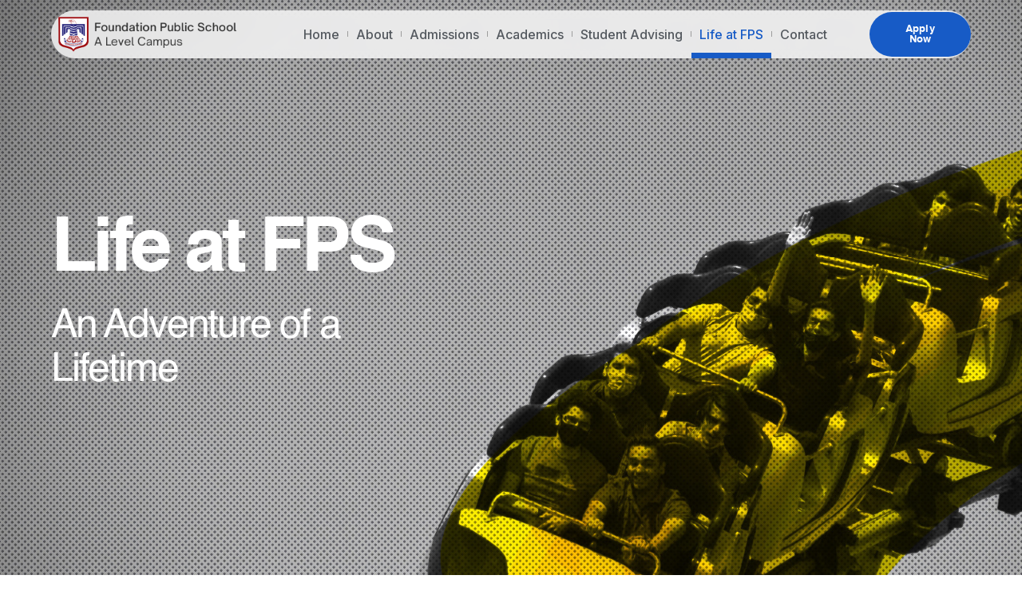

--- FILE ---
content_type: text/html; charset=UTF-8
request_url: https://alevel.fps.edu.pk/index.php/life-at-fps/
body_size: 20402
content:
<!doctype html>
<html lang="en-US">
<head>
	<meta charset="UTF-8">
		<meta name="viewport" content="width=device-width, initial-scale=1">
	<link rel="profile" href="https://gmpg.org/xfn/11">
	<title>Life at FPS &#8211; FPS Alevels</title>
<meta name='robots' content='max-image-preview:large' />
<link rel="alternate" type="application/rss+xml" title="FPS Alevels &raquo; Feed" href="https://alevel.fps.edu.pk/index.php/feed/" />
<link rel="alternate" type="application/rss+xml" title="FPS Alevels &raquo; Comments Feed" href="https://alevel.fps.edu.pk/index.php/comments/feed/" />
<link rel="alternate" title="oEmbed (JSON)" type="application/json+oembed" href="https://alevel.fps.edu.pk/index.php/wp-json/oembed/1.0/embed?url=https%3A%2F%2Falevel.fps.edu.pk%2Findex.php%2Flife-at-fps%2F" />
<link rel="alternate" title="oEmbed (XML)" type="text/xml+oembed" href="https://alevel.fps.edu.pk/index.php/wp-json/oembed/1.0/embed?url=https%3A%2F%2Falevel.fps.edu.pk%2Findex.php%2Flife-at-fps%2F&#038;format=xml" />
<style id='wp-img-auto-sizes-contain-inline-css'>
img:is([sizes=auto i],[sizes^="auto," i]){contain-intrinsic-size:3000px 1500px}
/*# sourceURL=wp-img-auto-sizes-contain-inline-css */
</style>
<link rel='stylesheet' id='la-icon-maneger-style-css' href='https://alevel.fps.edu.pk/wp-content/uploads/la_icon_sets/style.min.css?ver=6.9' media='all' />
<style id='wp-emoji-styles-inline-css'>

	img.wp-smiley, img.emoji {
		display: inline !important;
		border: none !important;
		box-shadow: none !important;
		height: 1em !important;
		width: 1em !important;
		margin: 0 0.07em !important;
		vertical-align: -0.1em !important;
		background: none !important;
		padding: 0 !important;
	}
/*# sourceURL=wp-emoji-styles-inline-css */
</style>
<link rel='stylesheet' id='wp-block-library-css' href='https://alevel.fps.edu.pk/wp-includes/css/dist/block-library/style.min.css?ver=6.9' media='all' />
<style id='global-styles-inline-css'>
:root{--wp--preset--aspect-ratio--square: 1;--wp--preset--aspect-ratio--4-3: 4/3;--wp--preset--aspect-ratio--3-4: 3/4;--wp--preset--aspect-ratio--3-2: 3/2;--wp--preset--aspect-ratio--2-3: 2/3;--wp--preset--aspect-ratio--16-9: 16/9;--wp--preset--aspect-ratio--9-16: 9/16;--wp--preset--color--black: #000000;--wp--preset--color--cyan-bluish-gray: #abb8c3;--wp--preset--color--white: #ffffff;--wp--preset--color--pale-pink: #f78da7;--wp--preset--color--vivid-red: #cf2e2e;--wp--preset--color--luminous-vivid-orange: #ff6900;--wp--preset--color--luminous-vivid-amber: #fcb900;--wp--preset--color--light-green-cyan: #7bdcb5;--wp--preset--color--vivid-green-cyan: #00d084;--wp--preset--color--pale-cyan-blue: #8ed1fc;--wp--preset--color--vivid-cyan-blue: #0693e3;--wp--preset--color--vivid-purple: #9b51e0;--wp--preset--gradient--vivid-cyan-blue-to-vivid-purple: linear-gradient(135deg,rgb(6,147,227) 0%,rgb(155,81,224) 100%);--wp--preset--gradient--light-green-cyan-to-vivid-green-cyan: linear-gradient(135deg,rgb(122,220,180) 0%,rgb(0,208,130) 100%);--wp--preset--gradient--luminous-vivid-amber-to-luminous-vivid-orange: linear-gradient(135deg,rgb(252,185,0) 0%,rgb(255,105,0) 100%);--wp--preset--gradient--luminous-vivid-orange-to-vivid-red: linear-gradient(135deg,rgb(255,105,0) 0%,rgb(207,46,46) 100%);--wp--preset--gradient--very-light-gray-to-cyan-bluish-gray: linear-gradient(135deg,rgb(238,238,238) 0%,rgb(169,184,195) 100%);--wp--preset--gradient--cool-to-warm-spectrum: linear-gradient(135deg,rgb(74,234,220) 0%,rgb(151,120,209) 20%,rgb(207,42,186) 40%,rgb(238,44,130) 60%,rgb(251,105,98) 80%,rgb(254,248,76) 100%);--wp--preset--gradient--blush-light-purple: linear-gradient(135deg,rgb(255,206,236) 0%,rgb(152,150,240) 100%);--wp--preset--gradient--blush-bordeaux: linear-gradient(135deg,rgb(254,205,165) 0%,rgb(254,45,45) 50%,rgb(107,0,62) 100%);--wp--preset--gradient--luminous-dusk: linear-gradient(135deg,rgb(255,203,112) 0%,rgb(199,81,192) 50%,rgb(65,88,208) 100%);--wp--preset--gradient--pale-ocean: linear-gradient(135deg,rgb(255,245,203) 0%,rgb(182,227,212) 50%,rgb(51,167,181) 100%);--wp--preset--gradient--electric-grass: linear-gradient(135deg,rgb(202,248,128) 0%,rgb(113,206,126) 100%);--wp--preset--gradient--midnight: linear-gradient(135deg,rgb(2,3,129) 0%,rgb(40,116,252) 100%);--wp--preset--font-size--small: 13px;--wp--preset--font-size--medium: 20px;--wp--preset--font-size--large: 36px;--wp--preset--font-size--x-large: 42px;--wp--preset--spacing--20: 0.44rem;--wp--preset--spacing--30: 0.67rem;--wp--preset--spacing--40: 1rem;--wp--preset--spacing--50: 1.5rem;--wp--preset--spacing--60: 2.25rem;--wp--preset--spacing--70: 3.38rem;--wp--preset--spacing--80: 5.06rem;--wp--preset--shadow--natural: 6px 6px 9px rgba(0, 0, 0, 0.2);--wp--preset--shadow--deep: 12px 12px 50px rgba(0, 0, 0, 0.4);--wp--preset--shadow--sharp: 6px 6px 0px rgba(0, 0, 0, 0.2);--wp--preset--shadow--outlined: 6px 6px 0px -3px rgb(255, 255, 255), 6px 6px rgb(0, 0, 0);--wp--preset--shadow--crisp: 6px 6px 0px rgb(0, 0, 0);}:where(.is-layout-flex){gap: 0.5em;}:where(.is-layout-grid){gap: 0.5em;}body .is-layout-flex{display: flex;}.is-layout-flex{flex-wrap: wrap;align-items: center;}.is-layout-flex > :is(*, div){margin: 0;}body .is-layout-grid{display: grid;}.is-layout-grid > :is(*, div){margin: 0;}:where(.wp-block-columns.is-layout-flex){gap: 2em;}:where(.wp-block-columns.is-layout-grid){gap: 2em;}:where(.wp-block-post-template.is-layout-flex){gap: 1.25em;}:where(.wp-block-post-template.is-layout-grid){gap: 1.25em;}.has-black-color{color: var(--wp--preset--color--black) !important;}.has-cyan-bluish-gray-color{color: var(--wp--preset--color--cyan-bluish-gray) !important;}.has-white-color{color: var(--wp--preset--color--white) !important;}.has-pale-pink-color{color: var(--wp--preset--color--pale-pink) !important;}.has-vivid-red-color{color: var(--wp--preset--color--vivid-red) !important;}.has-luminous-vivid-orange-color{color: var(--wp--preset--color--luminous-vivid-orange) !important;}.has-luminous-vivid-amber-color{color: var(--wp--preset--color--luminous-vivid-amber) !important;}.has-light-green-cyan-color{color: var(--wp--preset--color--light-green-cyan) !important;}.has-vivid-green-cyan-color{color: var(--wp--preset--color--vivid-green-cyan) !important;}.has-pale-cyan-blue-color{color: var(--wp--preset--color--pale-cyan-blue) !important;}.has-vivid-cyan-blue-color{color: var(--wp--preset--color--vivid-cyan-blue) !important;}.has-vivid-purple-color{color: var(--wp--preset--color--vivid-purple) !important;}.has-black-background-color{background-color: var(--wp--preset--color--black) !important;}.has-cyan-bluish-gray-background-color{background-color: var(--wp--preset--color--cyan-bluish-gray) !important;}.has-white-background-color{background-color: var(--wp--preset--color--white) !important;}.has-pale-pink-background-color{background-color: var(--wp--preset--color--pale-pink) !important;}.has-vivid-red-background-color{background-color: var(--wp--preset--color--vivid-red) !important;}.has-luminous-vivid-orange-background-color{background-color: var(--wp--preset--color--luminous-vivid-orange) !important;}.has-luminous-vivid-amber-background-color{background-color: var(--wp--preset--color--luminous-vivid-amber) !important;}.has-light-green-cyan-background-color{background-color: var(--wp--preset--color--light-green-cyan) !important;}.has-vivid-green-cyan-background-color{background-color: var(--wp--preset--color--vivid-green-cyan) !important;}.has-pale-cyan-blue-background-color{background-color: var(--wp--preset--color--pale-cyan-blue) !important;}.has-vivid-cyan-blue-background-color{background-color: var(--wp--preset--color--vivid-cyan-blue) !important;}.has-vivid-purple-background-color{background-color: var(--wp--preset--color--vivid-purple) !important;}.has-black-border-color{border-color: var(--wp--preset--color--black) !important;}.has-cyan-bluish-gray-border-color{border-color: var(--wp--preset--color--cyan-bluish-gray) !important;}.has-white-border-color{border-color: var(--wp--preset--color--white) !important;}.has-pale-pink-border-color{border-color: var(--wp--preset--color--pale-pink) !important;}.has-vivid-red-border-color{border-color: var(--wp--preset--color--vivid-red) !important;}.has-luminous-vivid-orange-border-color{border-color: var(--wp--preset--color--luminous-vivid-orange) !important;}.has-luminous-vivid-amber-border-color{border-color: var(--wp--preset--color--luminous-vivid-amber) !important;}.has-light-green-cyan-border-color{border-color: var(--wp--preset--color--light-green-cyan) !important;}.has-vivid-green-cyan-border-color{border-color: var(--wp--preset--color--vivid-green-cyan) !important;}.has-pale-cyan-blue-border-color{border-color: var(--wp--preset--color--pale-cyan-blue) !important;}.has-vivid-cyan-blue-border-color{border-color: var(--wp--preset--color--vivid-cyan-blue) !important;}.has-vivid-purple-border-color{border-color: var(--wp--preset--color--vivid-purple) !important;}.has-vivid-cyan-blue-to-vivid-purple-gradient-background{background: var(--wp--preset--gradient--vivid-cyan-blue-to-vivid-purple) !important;}.has-light-green-cyan-to-vivid-green-cyan-gradient-background{background: var(--wp--preset--gradient--light-green-cyan-to-vivid-green-cyan) !important;}.has-luminous-vivid-amber-to-luminous-vivid-orange-gradient-background{background: var(--wp--preset--gradient--luminous-vivid-amber-to-luminous-vivid-orange) !important;}.has-luminous-vivid-orange-to-vivid-red-gradient-background{background: var(--wp--preset--gradient--luminous-vivid-orange-to-vivid-red) !important;}.has-very-light-gray-to-cyan-bluish-gray-gradient-background{background: var(--wp--preset--gradient--very-light-gray-to-cyan-bluish-gray) !important;}.has-cool-to-warm-spectrum-gradient-background{background: var(--wp--preset--gradient--cool-to-warm-spectrum) !important;}.has-blush-light-purple-gradient-background{background: var(--wp--preset--gradient--blush-light-purple) !important;}.has-blush-bordeaux-gradient-background{background: var(--wp--preset--gradient--blush-bordeaux) !important;}.has-luminous-dusk-gradient-background{background: var(--wp--preset--gradient--luminous-dusk) !important;}.has-pale-ocean-gradient-background{background: var(--wp--preset--gradient--pale-ocean) !important;}.has-electric-grass-gradient-background{background: var(--wp--preset--gradient--electric-grass) !important;}.has-midnight-gradient-background{background: var(--wp--preset--gradient--midnight) !important;}.has-small-font-size{font-size: var(--wp--preset--font-size--small) !important;}.has-medium-font-size{font-size: var(--wp--preset--font-size--medium) !important;}.has-large-font-size{font-size: var(--wp--preset--font-size--large) !important;}.has-x-large-font-size{font-size: var(--wp--preset--font-size--x-large) !important;}
/*# sourceURL=global-styles-inline-css */
</style>

<style id='classic-theme-styles-inline-css'>
/*! This file is auto-generated */
.wp-block-button__link{color:#fff;background-color:#32373c;border-radius:9999px;box-shadow:none;text-decoration:none;padding:calc(.667em + 2px) calc(1.333em + 2px);font-size:1.125em}.wp-block-file__button{background:#32373c;color:#fff;text-decoration:none}
/*# sourceURL=/wp-includes/css/classic-themes.min.css */
</style>
<link rel='stylesheet' id='jet-engine-frontend-css' href='https://alevel.fps.edu.pk/wp-content/plugins/jet-engine/assets/css/frontend.css?ver=3.0.5' media='all' />
<link rel='stylesheet' id='hello-elementor-css' href='https://alevel.fps.edu.pk/wp-content/themes/hello-elementor/style.min.css?ver=2.6.1' media='all' />
<link rel='stylesheet' id='hello-elementor-theme-style-css' href='https://alevel.fps.edu.pk/wp-content/themes/hello-elementor/theme.min.css?ver=2.6.1' media='all' />
<link rel='stylesheet' id='font-awesome-css' href='https://alevel.fps.edu.pk/wp-content/plugins/elementor/assets/lib/font-awesome/css/font-awesome.min.css?ver=4.7.0' media='all' />
<link rel='stylesheet' id='jet-popup-frontend-css' href='https://alevel.fps.edu.pk/wp-content/plugins/jet-popup/assets/css/jet-popup-frontend.css?ver=1.6.0' media='all' />
<link rel='stylesheet' id='elementor-icons-css' href='https://alevel.fps.edu.pk/wp-content/plugins/elementor/assets/lib/eicons/css/elementor-icons.min.css?ver=5.16.0' media='all' />
<link rel='stylesheet' id='elementor-frontend-legacy-css' href='https://alevel.fps.edu.pk/wp-content/plugins/elementor/assets/css/frontend-legacy.min.css?ver=3.7.8' media='all' />
<link rel='stylesheet' id='elementor-frontend-css' href='https://alevel.fps.edu.pk/wp-content/plugins/elementor/assets/css/frontend.min.css?ver=3.7.8' media='all' />
<link rel='stylesheet' id='elementor-post-5-css' href='https://alevel.fps.edu.pk/wp-content/uploads/elementor/css/post-5.css?ver=1666775123' media='all' />
<link rel='stylesheet' id='powerpack-frontend-css' href='https://alevel.fps.edu.pk/wp-content/plugins/powerpack-elements/assets/css/min/frontend.min.css?ver=2.9.10' media='all' />
<link rel='stylesheet' id='elementor-pro-css' href='https://alevel.fps.edu.pk/wp-content/plugins/elementor-pro/assets/css/frontend.min.css?ver=3.7.7' media='all' />
<link rel='stylesheet' id='elementor-global-css' href='https://alevel.fps.edu.pk/wp-content/uploads/elementor/css/global.css?ver=1666775125' media='all' />
<link rel='stylesheet' id='elementor-post-35-css' href='https://alevel.fps.edu.pk/wp-content/uploads/elementor/css/post-35.css?ver=1667674600' media='all' />
<link rel='stylesheet' id='elementor-post-39-css' href='https://alevel.fps.edu.pk/wp-content/uploads/elementor/css/post-39.css?ver=1750241613' media='all' />
<link rel='stylesheet' id='elementor-post-43-css' href='https://alevel.fps.edu.pk/wp-content/uploads/elementor/css/post-43.css?ver=1750241714' media='all' />
<link rel='stylesheet' id='eael-general-css' href='https://alevel.fps.edu.pk/wp-content/plugins/essential-addons-for-elementor-lite/assets/front-end/css/view/general.min.css?ver=5.3.2' media='all' />
<link rel='stylesheet' id='google-fonts-1-css' href='https://fonts.googleapis.com/css?family=Inter%3A100%2C100italic%2C200%2C200italic%2C300%2C300italic%2C400%2C400italic%2C500%2C500italic%2C600%2C600italic%2C700%2C700italic%2C800%2C800italic%2C900%2C900italic&#038;display=auto&#038;ver=6.9' media='all' />
<link rel='stylesheet' id='elementor-icons-shared-0-css' href='https://alevel.fps.edu.pk/wp-content/plugins/elementor/assets/lib/font-awesome/css/fontawesome.min.css?ver=5.15.3' media='all' />
<link rel='stylesheet' id='elementor-icons-fa-solid-css' href='https://alevel.fps.edu.pk/wp-content/plugins/elementor/assets/lib/font-awesome/css/solid.min.css?ver=5.15.3' media='all' />
<link rel='stylesheet' id='elementor-icons-fa-brands-css' href='https://alevel.fps.edu.pk/wp-content/plugins/elementor/assets/lib/font-awesome/css/brands.min.css?ver=5.15.3' media='all' />
<script src="https://alevel.fps.edu.pk/wp-content/plugins/superfly-menu/includes/vendor/looks_awesome/icon_manager/js/md5.js?ver=1.0,0" id="la-icon-manager-md5-js"></script>
<script src="https://alevel.fps.edu.pk/wp-content/plugins/superfly-menu/includes/vendor/looks_awesome/icon_manager/js/util.js?ver=1.0,0" id="la-icon-manager-util-js"></script>
<script id="jquery-core-js-extra">
var pp = {"ajax_url":"https://alevel.fps.edu.pk/wp-admin/admin-ajax.php"};
//# sourceURL=jquery-core-js-extra
</script>
<script src="https://alevel.fps.edu.pk/wp-includes/js/jquery/jquery.min.js?ver=3.7.1" id="jquery-core-js"></script>
<script src="https://alevel.fps.edu.pk/wp-includes/js/jquery/jquery-migrate.min.js?ver=3.4.1" id="jquery-migrate-js"></script>
<link rel="https://api.w.org/" href="https://alevel.fps.edu.pk/index.php/wp-json/" /><link rel="alternate" title="JSON" type="application/json" href="https://alevel.fps.edu.pk/index.php/wp-json/wp/v2/pages/35" /><link rel="EditURI" type="application/rsd+xml" title="RSD" href="https://alevel.fps.edu.pk/xmlrpc.php?rsd" />
<meta name="generator" content="WordPress 6.9" />
<link rel="canonical" href="https://alevel.fps.edu.pk/index.php/life-at-fps/" />
<link rel='shortlink' href='https://alevel.fps.edu.pk/?p=35' />
<meta name="generator" content="Powered by Slider Revolution 6.6.5 - responsive, Mobile-Friendly Slider Plugin for WordPress with comfortable drag and drop interface." />
<link rel="icon" href="https://alevel.fps.edu.pk/wp-content/uploads/2022/10/cropped-fps-alevellogo3-32x32.jpg" sizes="32x32" />
<link rel="icon" href="https://alevel.fps.edu.pk/wp-content/uploads/2022/10/cropped-fps-alevellogo3-192x192.jpg" sizes="192x192" />
<link rel="apple-touch-icon" href="https://alevel.fps.edu.pk/wp-content/uploads/2022/10/cropped-fps-alevellogo3-180x180.jpg" />
<meta name="msapplication-TileImage" content="https://alevel.fps.edu.pk/wp-content/uploads/2022/10/cropped-fps-alevellogo3-270x270.jpg" />
<script>function setREVStartSize(e){
			//window.requestAnimationFrame(function() {
				window.RSIW = window.RSIW===undefined ? window.innerWidth : window.RSIW;
				window.RSIH = window.RSIH===undefined ? window.innerHeight : window.RSIH;
				try {
					var pw = document.getElementById(e.c).parentNode.offsetWidth,
						newh;
					pw = pw===0 || isNaN(pw) || (e.l=="fullwidth" || e.layout=="fullwidth") ? window.RSIW : pw;
					e.tabw = e.tabw===undefined ? 0 : parseInt(e.tabw);
					e.thumbw = e.thumbw===undefined ? 0 : parseInt(e.thumbw);
					e.tabh = e.tabh===undefined ? 0 : parseInt(e.tabh);
					e.thumbh = e.thumbh===undefined ? 0 : parseInt(e.thumbh);
					e.tabhide = e.tabhide===undefined ? 0 : parseInt(e.tabhide);
					e.thumbhide = e.thumbhide===undefined ? 0 : parseInt(e.thumbhide);
					e.mh = e.mh===undefined || e.mh=="" || e.mh==="auto" ? 0 : parseInt(e.mh,0);
					if(e.layout==="fullscreen" || e.l==="fullscreen")
						newh = Math.max(e.mh,window.RSIH);
					else{
						e.gw = Array.isArray(e.gw) ? e.gw : [e.gw];
						for (var i in e.rl) if (e.gw[i]===undefined || e.gw[i]===0) e.gw[i] = e.gw[i-1];
						e.gh = e.el===undefined || e.el==="" || (Array.isArray(e.el) && e.el.length==0)? e.gh : e.el;
						e.gh = Array.isArray(e.gh) ? e.gh : [e.gh];
						for (var i in e.rl) if (e.gh[i]===undefined || e.gh[i]===0) e.gh[i] = e.gh[i-1];
											
						var nl = new Array(e.rl.length),
							ix = 0,
							sl;
						e.tabw = e.tabhide>=pw ? 0 : e.tabw;
						e.thumbw = e.thumbhide>=pw ? 0 : e.thumbw;
						e.tabh = e.tabhide>=pw ? 0 : e.tabh;
						e.thumbh = e.thumbhide>=pw ? 0 : e.thumbh;
						for (var i in e.rl) nl[i] = e.rl[i]<window.RSIW ? 0 : e.rl[i];
						sl = nl[0];
						for (var i in nl) if (sl>nl[i] && nl[i]>0) { sl = nl[i]; ix=i;}
						var m = pw>(e.gw[ix]+e.tabw+e.thumbw) ? 1 : (pw-(e.tabw+e.thumbw)) / (e.gw[ix]);
						newh =  (e.gh[ix] * m) + (e.tabh + e.thumbh);
					}
					var el = document.getElementById(e.c);
					if (el!==null && el) el.style.height = newh+"px";
					el = document.getElementById(e.c+"_wrapper");
					if (el!==null && el) {
						el.style.height = newh+"px";
						el.style.display = "block";
					}
				} catch(e){
					console.log("Failure at Presize of Slider:" + e)
				}
			//});
		  };</script>
<link rel='stylesheet' id='e-animations-css' href='https://alevel.fps.edu.pk/wp-content/plugins/elementor/assets/lib/animations/animations.min.css?ver=3.7.8' media='all' />
<link rel='stylesheet' id='rs-plugin-settings-css' href='https://alevel.fps.edu.pk/wp-content/plugins/revslider/public/assets/css/rs6.css?ver=6.6.5' media='all' />
<style id='rs-plugin-settings-inline-css'>
#rs-demo-id {}
/*# sourceURL=rs-plugin-settings-inline-css */
</style>
</head>
<body class="wp-singular page-template-default page page-id-35 wp-custom-logo wp-theme-hello-elementor elementor-default elementor-kit-5 elementor-page elementor-page-35">


<a class="skip-link screen-reader-text" href="#content">
	Skip to content</a>

		<div data-elementor-type="header" data-elementor-id="39" class="elementor elementor-39 elementor-location-header">
					<div class="elementor-section-wrap">
								<header data-particle_enable="false" data-particle-mobile-disabled="false" class="elementor-section elementor-top-section elementor-element elementor-element-736cc227 elementor-section-content-middle elementor-section-boxed elementor-section-height-default elementor-section-height-default" data-id="736cc227" data-element_type="section" data-settings="{&quot;background_background&quot;:&quot;classic&quot;}">
						<div class="elementor-container elementor-column-gap-no">
							<div class="elementor-row">
					<div class="elementor-column elementor-col-25 elementor-top-column elementor-element elementor-element-7a44d516" data-id="7a44d516" data-element_type="column">
			<div class="elementor-column-wrap elementor-element-populated">
							<div class="elementor-widget-wrap">
						<div class="elementor-element elementor-element-0b7e93c elementor-widget__width-initial elementor-widget elementor-widget-image" data-id="0b7e93c" data-element_type="widget" data-widget_type="image.default">
				<div class="elementor-widget-container">
								<div class="elementor-image">
												<img width="108" height="124" src="https://alevel.fps.edu.pk/wp-content/uploads/2022/10/logo9.png" class="attachment-large size-large" alt="" />														</div>
						</div>
				</div>
				<div class="elementor-element elementor-element-17f7fed elementor-widget__width-initial elementor-widget elementor-widget-image" data-id="17f7fed" data-element_type="widget" data-widget_type="image.default">
				<div class="elementor-widget-container">
								<div class="elementor-image">
												<img width="480" height="94" src="https://alevel.fps.edu.pk/wp-content/uploads/2022/10/alevel-logo2.png" class="attachment-full size-full" alt="" srcset="https://alevel.fps.edu.pk/wp-content/uploads/2022/10/alevel-logo2.png 480w, https://alevel.fps.edu.pk/wp-content/uploads/2022/10/alevel-logo2-300x59.png 300w, https://alevel.fps.edu.pk/wp-content/uploads/2022/10/elementor/thumbs/alevel-logo2-pxa02odyzaw7xcqb3410gf20zbf5n843bv7m33i8j6.png 189w, https://alevel.fps.edu.pk/wp-content/uploads/2022/10/elementor/thumbs/alevel-logo2-pxa02odyimyjuut0niafhwsyb0qn1s7dwd66dky4to.png 151w" sizes="(max-width: 480px) 100vw, 480px" />														</div>
						</div>
				</div>
						</div>
					</div>
		</div>
				<div class="elementor-column elementor-col-50 elementor-top-column elementor-element elementor-element-86ade15 elementor-hidden-mobile" data-id="86ade15" data-element_type="column">
			<div class="elementor-column-wrap elementor-element-populated">
							<div class="elementor-widget-wrap">
						<div class="elementor-element elementor-element-6b1b00ef elementor-nav-menu__align-center elementor-nav-menu--dropdown-mobile elementor-nav-menu--stretch elementor-nav-menu__text-align-center elementor-nav-menu--toggle elementor-nav-menu--burger elementor-widget elementor-widget-nav-menu" data-id="6b1b00ef" data-element_type="widget" data-settings="{&quot;full_width&quot;:&quot;stretch&quot;,&quot;layout&quot;:&quot;horizontal&quot;,&quot;submenu_icon&quot;:{&quot;value&quot;:&quot;&lt;i class=\&quot;fas fa-caret-down\&quot;&gt;&lt;\/i&gt;&quot;,&quot;library&quot;:&quot;fa-solid&quot;},&quot;toggle&quot;:&quot;burger&quot;}" data-widget_type="nav-menu.default">
				<div class="elementor-widget-container">
						<nav migration_allowed="1" migrated="0" role="navigation" class="elementor-nav-menu--main elementor-nav-menu__container elementor-nav-menu--layout-horizontal e--pointer-underline e--animation-grow">
				<ul id="menu-1-6b1b00ef" class="elementor-nav-menu"><li class="menu-item menu-item-type-post_type menu-item-object-page menu-item-home menu-item-2638"><a href="https://alevel.fps.edu.pk/" class="elementor-item">Home</a></li>
<li class="menu-item menu-item-type-post_type menu-item-object-page menu-item-71"><a href="https://alevel.fps.edu.pk/index.php/about/" class="elementor-item">About</a></li>
<li class="menu-item menu-item-type-post_type menu-item-object-page menu-item-73"><a href="https://alevel.fps.edu.pk/index.php/admissions/" class="elementor-item">Admissions</a></li>
<li class="menu-item menu-item-type-post_type menu-item-object-page menu-item-72"><a href="https://alevel.fps.edu.pk/index.php/academics/" class="elementor-item">Academics</a></li>
<li class="menu-item menu-item-type-post_type menu-item-object-page menu-item-2756"><a href="https://alevel.fps.edu.pk/index.php/student-advising/" class="elementor-item">Student Advising</a></li>
<li class="menu-item menu-item-type-post_type menu-item-object-page current-menu-item page_item page-item-35 current_page_item menu-item-75"><a href="https://alevel.fps.edu.pk/index.php/life-at-fps/" aria-current="page" class="elementor-item elementor-item-active">Life at FPS</a></li>
<li class="menu-item menu-item-type-post_type menu-item-object-page menu-item-74"><a href="https://alevel.fps.edu.pk/index.php/contact/" class="elementor-item">Contact</a></li>
</ul>			</nav>
					<div class="elementor-menu-toggle" role="button" tabindex="0" aria-label="Menu Toggle" aria-expanded="false">
			<i aria-hidden="true" role="presentation" class="elementor-menu-toggle__icon--open eicon-menu-bar"></i><i aria-hidden="true" role="presentation" class="elementor-menu-toggle__icon--close eicon-close"></i>			<span class="elementor-screen-only">Menu</span>
		</div>
			<nav class="elementor-nav-menu--dropdown elementor-nav-menu__container" role="navigation" aria-hidden="true">
				<ul id="menu-2-6b1b00ef" class="elementor-nav-menu"><li class="menu-item menu-item-type-post_type menu-item-object-page menu-item-home menu-item-2638"><a href="https://alevel.fps.edu.pk/" class="elementor-item" tabindex="-1">Home</a></li>
<li class="menu-item menu-item-type-post_type menu-item-object-page menu-item-71"><a href="https://alevel.fps.edu.pk/index.php/about/" class="elementor-item" tabindex="-1">About</a></li>
<li class="menu-item menu-item-type-post_type menu-item-object-page menu-item-73"><a href="https://alevel.fps.edu.pk/index.php/admissions/" class="elementor-item" tabindex="-1">Admissions</a></li>
<li class="menu-item menu-item-type-post_type menu-item-object-page menu-item-72"><a href="https://alevel.fps.edu.pk/index.php/academics/" class="elementor-item" tabindex="-1">Academics</a></li>
<li class="menu-item menu-item-type-post_type menu-item-object-page menu-item-2756"><a href="https://alevel.fps.edu.pk/index.php/student-advising/" class="elementor-item" tabindex="-1">Student Advising</a></li>
<li class="menu-item menu-item-type-post_type menu-item-object-page current-menu-item page_item page-item-35 current_page_item menu-item-75"><a href="https://alevel.fps.edu.pk/index.php/life-at-fps/" aria-current="page" class="elementor-item elementor-item-active" tabindex="-1">Life at FPS</a></li>
<li class="menu-item menu-item-type-post_type menu-item-object-page menu-item-74"><a href="https://alevel.fps.edu.pk/index.php/contact/" class="elementor-item" tabindex="-1">Contact</a></li>
</ul>			</nav>
				</div>
				</div>
						</div>
					</div>
		</div>
				<div class="elementor-column elementor-col-25 elementor-top-column elementor-element elementor-element-769061a elementor-hidden-mobile" data-id="769061a" data-element_type="column">
			<div class="elementor-column-wrap elementor-element-populated">
							<div class="elementor-widget-wrap">
						<div class="elementor-element elementor-element-36dd0b4a elementor-align-justify elementor-tablet-align-right elementor-hidden-phone elementor-widget elementor-widget-button" data-id="36dd0b4a" data-element_type="widget" data-widget_type="button.default">
				<div class="elementor-widget-container">
					<div class="elementor-button-wrapper">
			<a href="https://erp.fps.edu.pk/fpsalvregister/default.aspx" target="_blank" class="elementor-button-link elementor-button elementor-size-md" role="button">
						<span class="elementor-button-content-wrapper">
						<span class="elementor-button-text">Apply Now</span>
		</span>
					</a>
		</div>
				</div>
				</div>
						</div>
					</div>
		</div>
								</div>
					</div>
		</header>
							</div>
				</div>
		
<main id="content" class="site-main post-35 page type-page status-publish hentry" role="main">
		<div class="page-content">
				<div data-elementor-type="wp-page" data-elementor-id="35" class="elementor elementor-35">
						<div class="elementor-inner">
				<div class="elementor-section-wrap">
									<section data-particle_enable="false" data-particle-mobile-disabled="false" class="elementor-section elementor-top-section elementor-element elementor-element-5d55e61 elementor-section-full_width elementor-section-height-min-height elementor-section-items-stretch elementor-section-height-default" data-id="5d55e61" data-element_type="section" data-settings="{&quot;background_background&quot;:&quot;classic&quot;}">
							<div class="elementor-background-overlay"></div>
							<div class="elementor-container elementor-column-gap-no">
							<div class="elementor-row">
					<div class="elementor-column elementor-col-50 elementor-top-column elementor-element elementor-element-1eac8cf" data-id="1eac8cf" data-element_type="column">
			<div class="elementor-column-wrap elementor-element-populated">
							<div class="elementor-widget-wrap">
						<div class="elementor-element elementor-element-b60388f elementor-widget elementor-widget-heading" data-id="b60388f" data-element_type="widget" data-widget_type="heading.default">
				<div class="elementor-widget-container">
			<h2 class="elementor-heading-title elementor-size-default">Life at FPS</h2>		</div>
				</div>
				<div class="elementor-element elementor-element-18a6a8f elementor-widget elementor-widget-heading" data-id="18a6a8f" data-element_type="widget" data-widget_type="heading.default">
				<div class="elementor-widget-container">
			<h2 class="elementor-heading-title elementor-size-default">An Adventure of a Lifetime</h2>		</div>
				</div>
						</div>
					</div>
		</div>
				<div class="elementor-column elementor-col-50 elementor-top-column elementor-element elementor-element-dfb554c" data-id="dfb554c" data-element_type="column">
			<div class="elementor-column-wrap">
							<div class="elementor-widget-wrap">
								</div>
					</div>
		</div>
								</div>
					</div>
		</section>
				<section data-particle_enable="false" data-particle-mobile-disabled="false" class="elementor-section elementor-top-section elementor-element elementor-element-bd50995 elementor-section-full_width elementor-section-items-stretch elementor-section-height-min-height elementor-section-height-default" data-id="bd50995" data-element_type="section" data-settings="{&quot;background_background&quot;:&quot;classic&quot;}">
							<div class="elementor-background-overlay"></div>
							<div class="elementor-container elementor-column-gap-no">
							<div class="elementor-row">
					<div class="elementor-column elementor-col-50 elementor-top-column elementor-element elementor-element-518667e" data-id="518667e" data-element_type="column" data-settings="{&quot;background_background&quot;:&quot;classic&quot;}">
			<div class="elementor-column-wrap elementor-element-populated">
					<div class="elementor-background-overlay"></div>
							<div class="elementor-widget-wrap">
						<div class="elementor-element elementor-element-2046cb8 elementor-widget elementor-widget-heading" data-id="2046cb8" data-element_type="widget" data-widget_type="heading.default">
				<div class="elementor-widget-container">
			<h2 class="elementor-heading-title elementor-size-default">Events</h2>		</div>
				</div>
				<div class="elementor-element elementor-element-9e83c5f elementor-widget elementor-widget-heading" data-id="9e83c5f" data-element_type="widget" data-widget_type="heading.default">
				<div class="elementor-widget-container">
			<h2 class="elementor-heading-title elementor-size-default">Ignite</h2>		</div>
				</div>
				<div class="elementor-element elementor-element-3bcc881 elementor-widget-divider--view-line elementor-widget elementor-widget-divider" data-id="3bcc881" data-element_type="widget" data-widget_type="divider.default">
				<div class="elementor-widget-container">
					<div class="elementor-divider">
			<span class="elementor-divider-separator">
						</span>
		</div>
				</div>
				</div>
				<div class="elementor-element elementor-element-9b6a7e9 elementor-widget elementor-widget-heading" data-id="9b6a7e9" data-element_type="widget" data-widget_type="heading.default">
				<div class="elementor-widget-container">
			<h2 class="elementor-heading-title elementor-size-default">Some have it in them inherently, yet others are trained to evolve into one. <b>Do you have the passion to be one - the next entrepreneur?</b> Now in its 4th year, FPS Ignite 4.0, is a 3-day entrepreneurship conference, hosted by FPS A Level.It prepares student for their professional careers by giving them exposure and an insight into the corporate and entrepreneurial world. 30 participating delegations are required to pitch a business idea, analyze case studies, shoot a TV commercial, design a print advertisement, and prepare a SWOT analysis for actual clients and sponsors. The event culminates with a grand closing ceremony, usually held at a 4 star hotel, in which the delegations present their company booths and advertisements to their respective clients and sponsors. The social night called “IgNight” is another highlight of the event and is held on the 2nd day.<br>
Clients and sponsors have included <b>McDonalds</b>, <b><u>Express News</u></b>, <b>Express Tribune</b>, <b>Hajmola</b>, <b>Food Panda etc.</b></h2>		</div>
				</div>
						</div>
					</div>
		</div>
				<div class="elementor-column elementor-col-50 elementor-top-column elementor-element elementor-element-bc35b72" data-id="bc35b72" data-element_type="column">
			<div class="elementor-column-wrap elementor-element-populated">
							<div class="elementor-widget-wrap">
						<div class="elementor-element elementor-element-efda640 elementor-aspect-ratio-169 elementor-widget elementor-widget-video" data-id="efda640" data-element_type="widget" data-settings="{&quot;video_type&quot;:&quot;hosted&quot;,&quot;start&quot;:9,&quot;autoplay&quot;:&quot;yes&quot;,&quot;mute&quot;:&quot;yes&quot;,&quot;loop&quot;:&quot;yes&quot;,&quot;controls&quot;:&quot;yes&quot;,&quot;aspect_ratio&quot;:&quot;169&quot;}" data-widget_type="video.default">
				<div class="elementor-widget-container">
					<div class="e-hosted-video elementor-wrapper elementor-fit-aspect-ratio elementor-open-inline">
					<video class="elementor-video" src="https://alevel.fps.edu.pk/wp-content/uploads/2022/10/298538145_442427581269431_896928076270635326_n.mp4#t=9" autoplay="" loop="" controls="" muted="muted" controlsList="nodownload"></video>
				</div>
				</div>
				</div>
						</div>
					</div>
		</div>
								</div>
					</div>
		</section>
				<section data-particle_enable="false" data-particle-mobile-disabled="false" class="elementor-section elementor-top-section elementor-element elementor-element-1cd4145 elementor-section-full_width elementor-section-items-stretch elementor-section-height-min-height elementor-section-height-default" data-id="1cd4145" data-element_type="section" data-settings="{&quot;background_background&quot;:&quot;classic&quot;}">
							<div class="elementor-background-overlay"></div>
							<div class="elementor-container elementor-column-gap-no">
							<div class="elementor-row">
					<div class="elementor-column elementor-col-50 elementor-top-column elementor-element elementor-element-d71c3f9" data-id="d71c3f9" data-element_type="column" data-settings="{&quot;background_background&quot;:&quot;slideshow&quot;,&quot;background_slideshow_gallery&quot;:[{&quot;id&quot;:2135,&quot;url&quot;:&quot;https:\/\/alevel.fps.edu.pk\/wp-content\/uploads\/2022\/10\/17159173_390245731347838_2546250577391830139_o.jpg&quot;},{&quot;id&quot;:2137,&quot;url&quot;:&quot;https:\/\/alevel.fps.edu.pk\/wp-content\/uploads\/2022\/10\/17192622_390245621347849_2071126176583001439_o.jpg&quot;},{&quot;id&quot;:2140,&quot;url&quot;:&quot;https:\/\/alevel.fps.edu.pk\/wp-content\/uploads\/2022\/10\/81783427_988323344873404_370964730606518272_n.jpg&quot;},{&quot;id&quot;:2139,&quot;url&quot;:&quot;https:\/\/alevel.fps.edu.pk\/wp-content\/uploads\/2022\/10\/17211879_390245624681182_2760925376305629603_o.jpg&quot;},{&quot;id&quot;:2136,&quot;url&quot;:&quot;https:\/\/alevel.fps.edu.pk\/wp-content\/uploads\/2022\/10\/17097422_390245844681160_83685271656915203_o.jpg&quot;},{&quot;id&quot;:2138,&quot;url&quot;:&quot;https:\/\/alevel.fps.edu.pk\/wp-content\/uploads\/2022\/10\/81762617_987812134924525_977412884441071616_n.jpg&quot;}],&quot;background_slideshow_ken_burns&quot;:&quot;yes&quot;,&quot;background_slideshow_loop&quot;:&quot;yes&quot;,&quot;background_slideshow_slide_duration&quot;:5000,&quot;background_slideshow_slide_transition&quot;:&quot;fade&quot;,&quot;background_slideshow_transition_duration&quot;:500,&quot;background_slideshow_ken_burns_zoom_direction&quot;:&quot;in&quot;}">
			<div class="elementor-column-wrap elementor-element-populated">
							<div class="elementor-widget-wrap">
						<div class="elementor-element elementor-element-0a9384b elementor-widget elementor-widget-spacer" data-id="0a9384b" data-element_type="widget" data-widget_type="spacer.default">
				<div class="elementor-widget-container">
					<div class="elementor-spacer">
			<div class="elementor-spacer-inner"></div>
		</div>
				</div>
				</div>
						</div>
					</div>
		</div>
				<div class="elementor-column elementor-col-50 elementor-top-column elementor-element elementor-element-6c4523e" data-id="6c4523e" data-element_type="column" data-settings="{&quot;background_background&quot;:&quot;classic&quot;}">
			<div class="elementor-column-wrap elementor-element-populated">
					<div class="elementor-background-overlay"></div>
							<div class="elementor-widget-wrap">
						<div class="elementor-element elementor-element-c48ad8c elementor-widget elementor-widget-heading" data-id="c48ad8c" data-element_type="widget" data-widget_type="heading.default">
				<div class="elementor-widget-container">
			<h2 class="elementor-heading-title elementor-size-default">Events</h2>		</div>
				</div>
				<div class="elementor-element elementor-element-ec9fbfa elementor-widget elementor-widget-heading" data-id="ec9fbfa" data-element_type="widget" data-widget_type="heading.default">
				<div class="elementor-widget-container">
			<h2 class="elementor-heading-title elementor-size-default">Beach Party</h2>		</div>
				</div>
				<div class="elementor-element elementor-element-d1b7e47 elementor-widget-divider--view-line elementor-widget elementor-widget-divider" data-id="d1b7e47" data-element_type="widget" data-widget_type="divider.default">
				<div class="elementor-widget-container">
					<div class="elementor-divider">
			<span class="elementor-divider-separator">
						</span>
		</div>
				</div>
				</div>
				<div class="elementor-element elementor-element-2efaf2a elementor-widget elementor-widget-heading" data-id="2efaf2a" data-element_type="widget" data-widget_type="heading.default">
				<div class="elementor-widget-container">
			<h2 class="elementor-heading-title elementor-size-default">The beach party is a highlight of the winter break every year. The students look forward to the exciting and fun-filled activities at the beach with their friends.</h2>		</div>
				</div>
						</div>
					</div>
		</div>
								</div>
					</div>
		</section>
				<section data-particle_enable="false" data-particle-mobile-disabled="false" class="elementor-section elementor-top-section elementor-element elementor-element-058c9ac elementor-section-full_width elementor-section-items-stretch elementor-section-height-min-height elementor-reverse-mobile elementor-section-height-default" data-id="058c9ac" data-element_type="section" data-settings="{&quot;background_background&quot;:&quot;classic&quot;}">
							<div class="elementor-background-overlay"></div>
							<div class="elementor-container elementor-column-gap-no">
							<div class="elementor-row">
					<div class="elementor-column elementor-col-50 elementor-top-column elementor-element elementor-element-2354eb5" data-id="2354eb5" data-element_type="column" data-settings="{&quot;background_background&quot;:&quot;classic&quot;}">
			<div class="elementor-column-wrap elementor-element-populated">
							<div class="elementor-widget-wrap">
						<div class="elementor-element elementor-element-d005080 elementor-widget elementor-widget-heading" data-id="d005080" data-element_type="widget" data-widget_type="heading.default">
				<div class="elementor-widget-container">
			<h2 class="elementor-heading-title elementor-size-default">Events</h2>		</div>
				</div>
				<div class="elementor-element elementor-element-61184cf elementor-widget elementor-widget-heading" data-id="61184cf" data-element_type="widget" data-widget_type="heading.default">
				<div class="elementor-widget-container">
			<h2 class="elementor-heading-title elementor-size-default">Graduation</h2>		</div>
				</div>
				<div class="elementor-element elementor-element-8f67120 elementor-widget-divider--view-line elementor-widget elementor-widget-divider" data-id="8f67120" data-element_type="widget" data-widget_type="divider.default">
				<div class="elementor-widget-container">
					<div class="elementor-divider">
			<span class="elementor-divider-separator">
						</span>
		</div>
				</div>
				</div>
				<div class="elementor-element elementor-element-af3ae23 elementor-widget elementor-widget-heading" data-id="af3ae23" data-element_type="widget" data-widget_type="heading.default">
				<div class="elementor-widget-container">
			<h2 class="elementor-heading-title elementor-size-default">An evening marking the end of the two-year journey of the A2s. On this day the students are awarded for their tireless efforts throughout their entire journey with numerous awards and certificates. This evening is the accumulation of the priceless memories of the graduating batch and also commemorates the continuation of their legacies with the announcement of the next year’s SLC nominees. Parents and teachers also witness the passing out of the respective batch and elevate the entire evening with their presence.</h2>		</div>
				</div>
						</div>
					</div>
		</div>
				<div class="elementor-column elementor-col-50 elementor-top-column elementor-element elementor-element-9016d77" data-id="9016d77" data-element_type="column" data-settings="{&quot;background_background&quot;:&quot;classic&quot;}">
			<div class="elementor-column-wrap elementor-element-populated">
					<div class="elementor-background-overlay"></div>
							<div class="elementor-widget-wrap">
						<div class="elementor-element elementor-element-824d0c5 elementor-aspect-ratio-169 elementor-widget elementor-widget-video" data-id="824d0c5" data-element_type="widget" data-settings="{&quot;video_type&quot;:&quot;hosted&quot;,&quot;start&quot;:1,&quot;autoplay&quot;:&quot;yes&quot;,&quot;mute&quot;:&quot;yes&quot;,&quot;loop&quot;:&quot;yes&quot;,&quot;controls&quot;:&quot;yes&quot;,&quot;aspect_ratio&quot;:&quot;169&quot;}" data-widget_type="video.default">
				<div class="elementor-widget-container">
					<div class="e-hosted-video elementor-wrapper elementor-fit-aspect-ratio elementor-open-inline">
					<video class="elementor-video" src="https://alevel.fps.edu.pk/wp-content/uploads/2022/10/311306239_1654408194973091_6750123113245550904_n.mp4#t=1" autoplay="" loop="" controls="" muted="muted" controlsList="nodownload"></video>
				</div>
				</div>
				</div>
						</div>
					</div>
		</div>
								</div>
					</div>
		</section>
				<section data-particle_enable="false" data-particle-mobile-disabled="false" class="elementor-section elementor-top-section elementor-element elementor-element-0ccad9c elementor-section-full_width elementor-section-items-stretch elementor-section-height-min-height elementor-reverse-mobile elementor-section-height-default" data-id="0ccad9c" data-element_type="section" data-settings="{&quot;background_background&quot;:&quot;classic&quot;}">
							<div class="elementor-background-overlay"></div>
							<div class="elementor-container elementor-column-gap-no">
							<div class="elementor-row">
					<div class="elementor-column elementor-col-50 elementor-top-column elementor-element elementor-element-6fe7540" data-id="6fe7540" data-element_type="column" data-settings="{&quot;background_background&quot;:&quot;classic&quot;}">
			<div class="elementor-column-wrap elementor-element-populated">
					<div class="elementor-background-overlay"></div>
							<div class="elementor-widget-wrap">
						<div class="elementor-element elementor-element-f770e41 elementor-widget elementor-widget-heading" data-id="f770e41" data-element_type="widget" data-widget_type="heading.default">
				<div class="elementor-widget-container">
			<h2 class="elementor-heading-title elementor-size-default">Events</h2>		</div>
				</div>
				<div class="elementor-element elementor-element-5a5b2a0 elementor-widget elementor-widget-heading" data-id="5a5b2a0" data-element_type="widget" data-widget_type="heading.default">
				<div class="elementor-widget-container">
			<h2 class="elementor-heading-title elementor-size-default">FPS Birthday</h2>		</div>
				</div>
				<div class="elementor-element elementor-element-7594a00 elementor-widget-divider--view-line elementor-widget elementor-widget-divider" data-id="7594a00" data-element_type="widget" data-widget_type="divider.default">
				<div class="elementor-widget-container">
					<div class="elementor-divider">
			<span class="elementor-divider-separator">
						</span>
		</div>
				</div>
				</div>
				<div class="elementor-element elementor-element-242bbc0 elementor-widget elementor-widget-heading" data-id="242bbc0" data-element_type="widget" data-widget_type="heading.default">
				<div class="elementor-widget-container">
			<h2 class="elementor-heading-title elementor-size-default">Color, Life and Celebration. The FPS Birthday celebration imbibes the spirit of the FPS family and displays it in the grandest event possible. Students and teachers participate in fun filled activities, games and ceremonies at this joyous occasion.</h2>		</div>
				</div>
						</div>
					</div>
		</div>
				<div class="elementor-column elementor-col-50 elementor-top-column elementor-element elementor-element-98fbfdc" data-id="98fbfdc" data-element_type="column" data-settings="{&quot;background_background&quot;:&quot;slideshow&quot;,&quot;background_slideshow_gallery&quot;:[{&quot;id&quot;:2122,&quot;url&quot;:&quot;https:\/\/alevel.fps.edu.pk\/wp-content\/uploads\/2022\/10\/121598166_1216421932063543_4030474169002380890_n.jpg&quot;}],&quot;background_slideshow_ken_burns&quot;:&quot;yes&quot;,&quot;background_slideshow_loop&quot;:&quot;yes&quot;,&quot;background_slideshow_slide_duration&quot;:5000,&quot;background_slideshow_slide_transition&quot;:&quot;fade&quot;,&quot;background_slideshow_transition_duration&quot;:500,&quot;background_slideshow_ken_burns_zoom_direction&quot;:&quot;in&quot;}">
			<div class="elementor-column-wrap elementor-element-populated">
							<div class="elementor-widget-wrap">
						<div class="elementor-element elementor-element-80e1fa1 elementor-widget elementor-widget-spacer" data-id="80e1fa1" data-element_type="widget" data-widget_type="spacer.default">
				<div class="elementor-widget-container">
					<div class="elementor-spacer">
			<div class="elementor-spacer-inner"></div>
		</div>
				</div>
				</div>
						</div>
					</div>
		</div>
								</div>
					</div>
		</section>
				<section data-particle_enable="false" data-particle-mobile-disabled="false" class="elementor-section elementor-top-section elementor-element elementor-element-9f054f8 elementor-section-full_width elementor-section-items-stretch elementor-section-height-min-height elementor-reverse-mobile elementor-section-height-default" data-id="9f054f8" data-element_type="section" data-settings="{&quot;background_background&quot;:&quot;classic&quot;}">
							<div class="elementor-background-overlay"></div>
							<div class="elementor-container elementor-column-gap-no">
							<div class="elementor-row">
					<div class="elementor-column elementor-col-50 elementor-top-column elementor-element elementor-element-b5f9207" data-id="b5f9207" data-element_type="column" data-settings="{&quot;background_background&quot;:&quot;classic&quot;}">
			<div class="elementor-column-wrap elementor-element-populated">
					<div class="elementor-background-overlay"></div>
							<div class="elementor-widget-wrap">
						<div class="elementor-element elementor-element-0eeac80 elementor-widget elementor-widget-heading" data-id="0eeac80" data-element_type="widget" data-widget_type="heading.default">
				<div class="elementor-widget-container">
			<h2 class="elementor-heading-title elementor-size-default">Events</h2>		</div>
				</div>
				<div class="elementor-element elementor-element-8482871 elementor-widget elementor-widget-heading" data-id="8482871" data-element_type="widget" data-widget_type="heading.default">
				<div class="elementor-widget-container">
			<h2 class="elementor-heading-title elementor-size-default">Welcome Party</h2>		</div>
				</div>
				<div class="elementor-element elementor-element-fbb065d elementor-widget-divider--view-line elementor-widget elementor-widget-divider" data-id="fbb065d" data-element_type="widget" data-widget_type="divider.default">
				<div class="elementor-widget-container">
					<div class="elementor-divider">
			<span class="elementor-divider-separator">
						</span>
		</div>
				</div>
				</div>
				<div class="elementor-element elementor-element-3a93a99 elementor-widget elementor-widget-heading" data-id="3a93a99" data-element_type="widget" data-widget_type="heading.default">
				<div class="elementor-widget-container">
			<h2 class="elementor-heading-title elementor-size-default">Get ready to put on your dancing shoes and dance the night away! The Welcome Party is an annual event hosted by the A2 students for the incoming A1 students. The themed party is a great opportunity to network and mingle with classmates.</h2>		</div>
				</div>
						</div>
					</div>
		</div>
				<div class="elementor-column elementor-col-50 elementor-top-column elementor-element elementor-element-27a3ae0" data-id="27a3ae0" data-element_type="column" data-settings="{&quot;background_background&quot;:&quot;slideshow&quot;,&quot;background_slideshow_gallery&quot;:[{&quot;id&quot;:2080,&quot;url&quot;:&quot;https:\/\/alevel.fps.edu.pk\/wp-content\/uploads\/2022\/10\/242049938_1459677091071358_8312811142664943562_n.jpg&quot;},{&quot;id&quot;:2081,&quot;url&quot;:&quot;https:\/\/alevel.fps.edu.pk\/wp-content\/uploads\/2022\/10\/242013392_1459677184404682_2344406180837732652_n.jpg&quot;},{&quot;id&quot;:2082,&quot;url&quot;:&quot;https:\/\/alevel.fps.edu.pk\/wp-content\/uploads\/2022\/10\/242013152_1459677331071334_4776352325717931124_n.jpg&quot;},{&quot;id&quot;:2083,&quot;url&quot;:&quot;https:\/\/alevel.fps.edu.pk\/wp-content\/uploads\/2022\/10\/242112459_1459677294404671_7605008256726408660_n.jpg&quot;},{&quot;id&quot;:2084,&quot;url&quot;:&quot;https:\/\/alevel.fps.edu.pk\/wp-content\/uploads\/2022\/10\/242062699_1459677217738012_3012329380646638865_n.jpg&quot;},{&quot;id&quot;:2085,&quot;url&quot;:&quot;https:\/\/alevel.fps.edu.pk\/wp-content\/uploads\/2022\/10\/242019692_1459677164404684_8169742936381597552_n.jpg&quot;},{&quot;id&quot;:2086,&quot;url&quot;:&quot;https:\/\/alevel.fps.edu.pk\/wp-content\/uploads\/2022\/10\/242059983_1459677117738022_580123075442919659_n.jpg&quot;}],&quot;background_slideshow_ken_burns&quot;:&quot;yes&quot;,&quot;background_slideshow_loop&quot;:&quot;yes&quot;,&quot;background_slideshow_slide_duration&quot;:5000,&quot;background_slideshow_slide_transition&quot;:&quot;fade&quot;,&quot;background_slideshow_transition_duration&quot;:500,&quot;background_slideshow_ken_burns_zoom_direction&quot;:&quot;in&quot;}">
			<div class="elementor-column-wrap elementor-element-populated">
							<div class="elementor-widget-wrap">
						<div class="elementor-element elementor-element-093d897 elementor-widget elementor-widget-spacer" data-id="093d897" data-element_type="widget" data-widget_type="spacer.default">
				<div class="elementor-widget-container">
					<div class="elementor-spacer">
			<div class="elementor-spacer-inner"></div>
		</div>
				</div>
				</div>
						</div>
					</div>
		</div>
								</div>
					</div>
		</section>
				<section data-particle_enable="false" data-particle-mobile-disabled="false" class="elementor-section elementor-top-section elementor-element elementor-element-6f88e67 elementor-section-full_width elementor-section-items-stretch elementor-section-height-min-height elementor-section-height-default" data-id="6f88e67" data-element_type="section" data-settings="{&quot;background_background&quot;:&quot;classic&quot;}">
							<div class="elementor-background-overlay"></div>
							<div class="elementor-container elementor-column-gap-no">
							<div class="elementor-row">
					<div class="elementor-column elementor-col-50 elementor-top-column elementor-element elementor-element-6419d74" data-id="6419d74" data-element_type="column" data-settings="{&quot;background_background&quot;:&quot;slideshow&quot;,&quot;background_slideshow_gallery&quot;:[{&quot;id&quot;:2097,&quot;url&quot;:&quot;https:\/\/alevel.fps.edu.pk\/wp-content\/uploads\/2022\/10\/21728737_478998159139261_7096991987047913669_o.jpg&quot;},{&quot;id&quot;:2098,&quot;url&quot;:&quot;https:\/\/alevel.fps.edu.pk\/wp-content\/uploads\/2022\/10\/21731848_478998652472545_3462254076880205218_o.jpg&quot;},{&quot;id&quot;:2099,&quot;url&quot;:&quot;https:\/\/alevel.fps.edu.pk\/wp-content\/uploads\/2022\/10\/21731396_478999402472470_5047324778455073607_o.jpg&quot;}],&quot;background_slideshow_ken_burns&quot;:&quot;yes&quot;,&quot;background_slideshow_loop&quot;:&quot;yes&quot;,&quot;background_slideshow_slide_duration&quot;:5000,&quot;background_slideshow_slide_transition&quot;:&quot;fade&quot;,&quot;background_slideshow_transition_duration&quot;:500,&quot;background_slideshow_ken_burns_zoom_direction&quot;:&quot;in&quot;}">
			<div class="elementor-column-wrap elementor-element-populated">
							<div class="elementor-widget-wrap">
						<div class="elementor-element elementor-element-5849b99 elementor-widget elementor-widget-spacer" data-id="5849b99" data-element_type="widget" data-widget_type="spacer.default">
				<div class="elementor-widget-container">
					<div class="elementor-spacer">
			<div class="elementor-spacer-inner"></div>
		</div>
				</div>
				</div>
						</div>
					</div>
		</div>
				<div class="elementor-column elementor-col-50 elementor-top-column elementor-element elementor-element-3194176" data-id="3194176" data-element_type="column" data-settings="{&quot;background_background&quot;:&quot;classic&quot;}">
			<div class="elementor-column-wrap elementor-element-populated">
					<div class="elementor-background-overlay"></div>
							<div class="elementor-widget-wrap">
						<div class="elementor-element elementor-element-20e7c8e elementor-widget elementor-widget-heading" data-id="20e7c8e" data-element_type="widget" data-widget_type="heading.default">
				<div class="elementor-widget-container">
			<h2 class="elementor-heading-title elementor-size-default">Events</h2>		</div>
				</div>
				<div class="elementor-element elementor-element-ba80d09 elementor-widget elementor-widget-heading" data-id="ba80d09" data-element_type="widget" data-widget_type="heading.default">
				<div class="elementor-widget-container">
			<h2 class="elementor-heading-title elementor-size-default">Orientation and Pride Session</h2>		</div>
				</div>
				<div class="elementor-element elementor-element-05211f1 elementor-widget-divider--view-line elementor-widget elementor-widget-divider" data-id="05211f1" data-element_type="widget" data-widget_type="divider.default">
				<div class="elementor-widget-container">
					<div class="elementor-divider">
			<span class="elementor-divider-separator">
						</span>
		</div>
				</div>
				</div>
				<div class="elementor-element elementor-element-fc07832 elementor-widget elementor-widget-heading" data-id="fc07832" data-element_type="widget" data-widget_type="heading.default">
				<div class="elementor-widget-container">
			<h2 class="elementor-heading-title elementor-size-default">This day marks a new beginning as the new A1 students are welcomed to their A level experience. Students are formally and informally introduced to the administration, faculty and the A2s. They also receive the honor of witnessing the gowning ceremony of the student leadership council and enthrall in the unique opportunity to bond, and integrate with the FPS system.</h2>		</div>
				</div>
						</div>
					</div>
		</div>
								</div>
					</div>
		</section>
				<section data-particle_enable="false" data-particle-mobile-disabled="false" class="elementor-section elementor-top-section elementor-element elementor-element-b117a2b elementor-section-full_width elementor-section-items-stretch elementor-section-height-min-height elementor-reverse-mobile elementor-section-height-default" data-id="b117a2b" data-element_type="section" data-settings="{&quot;background_background&quot;:&quot;classic&quot;}">
							<div class="elementor-background-overlay"></div>
							<div class="elementor-container elementor-column-gap-no">
							<div class="elementor-row">
					<div class="elementor-column elementor-col-50 elementor-top-column elementor-element elementor-element-b1c4aee" data-id="b1c4aee" data-element_type="column" data-settings="{&quot;background_background&quot;:&quot;classic&quot;}">
			<div class="elementor-column-wrap elementor-element-populated">
					<div class="elementor-background-overlay"></div>
							<div class="elementor-widget-wrap">
						<div class="elementor-element elementor-element-97bac58 elementor-widget elementor-widget-heading" data-id="97bac58" data-element_type="widget" data-widget_type="heading.default">
				<div class="elementor-widget-container">
			<h2 class="elementor-heading-title elementor-size-default">Events</h2>		</div>
				</div>
				<div class="elementor-element elementor-element-3e98044 elementor-widget elementor-widget-heading" data-id="3e98044" data-element_type="widget" data-widget_type="heading.default">
				<div class="elementor-widget-container">
			<h2 class="elementor-heading-title elementor-size-default">Farewell</h2>		</div>
				</div>
				<div class="elementor-element elementor-element-5dc5385 elementor-widget-divider--view-line elementor-widget elementor-widget-divider" data-id="5dc5385" data-element_type="widget" data-widget_type="divider.default">
				<div class="elementor-widget-container">
					<div class="elementor-divider">
			<span class="elementor-divider-separator">
						</span>
		</div>
				</div>
				</div>
				<div class="elementor-element elementor-element-3c6d7d4 elementor-widget elementor-widget-heading" data-id="3c6d7d4" data-element_type="widget" data-widget_type="heading.default">
				<div class="elementor-widget-container">
			<h2 class="elementor-heading-title elementor-size-default">The end of year Farewell is a black-tie event that culminates an eventful academic year. We say a goodbye to the graduating class by taking a trip through memory lane, evoking nostalgia of the past 2 years. The social night is an event filled with great music, great food, great people and a great time.</h2>		</div>
				</div>
						</div>
					</div>
		</div>
				<div class="elementor-column elementor-col-50 elementor-top-column elementor-element elementor-element-bd8366e" data-id="bd8366e" data-element_type="column" data-settings="{&quot;background_background&quot;:&quot;slideshow&quot;,&quot;background_slideshow_gallery&quot;:[{&quot;id&quot;:2198,&quot;url&quot;:&quot;https:\/\/alevel.fps.edu.pk\/wp-content\/uploads\/2022\/10\/28515264_549716188734124_3595363200133514121_o.jpg&quot;},{&quot;id&quot;:2196,&quot;url&quot;:&quot;https:\/\/alevel.fps.edu.pk\/wp-content\/uploads\/2022\/10\/28516304_549716762067400_5838530057434563714_o.jpg&quot;},{&quot;id&quot;:2197,&quot;url&quot;:&quot;https:\/\/alevel.fps.edu.pk\/wp-content\/uploads\/2022\/10\/28514790_549715628734180_5918529222783381499_o.jpg&quot;},{&quot;id&quot;:2203,&quot;url&quot;:&quot;https:\/\/alevel.fps.edu.pk\/wp-content\/uploads\/2022\/10\/241929415_1458250224547378_5121131399408381077_n.jpg&quot;},{&quot;id&quot;:2195,&quot;url&quot;:&quot;https:\/\/alevel.fps.edu.pk\/wp-content\/uploads\/2022\/10\/241966047_1458249894547411_4539297053151676600_n.jpg&quot;},{&quot;id&quot;:2200,&quot;url&quot;:&quot;https:\/\/alevel.fps.edu.pk\/wp-content\/uploads\/2022\/10\/241856321_1458250174547383_5926891493128778986_n.jpg&quot;},{&quot;id&quot;:2201,&quot;url&quot;:&quot;https:\/\/alevel.fps.edu.pk\/wp-content\/uploads\/2022\/10\/241850762_1458249971214070_5207656985911347381_n.jpg&quot;},{&quot;id&quot;:2202,&quot;url&quot;:&quot;https:\/\/alevel.fps.edu.pk\/wp-content\/uploads\/2022\/10\/241818863_1458249987880735_5386352056086767952_n.jpg&quot;},{&quot;id&quot;:2204,&quot;url&quot;:&quot;https:\/\/alevel.fps.edu.pk\/wp-content\/uploads\/2022\/10\/241955207_1458249964547404_1579120996798819764_n.jpg&quot;},{&quot;id&quot;:2205,&quot;url&quot;:&quot;https:\/\/alevel.fps.edu.pk\/wp-content\/uploads\/2022\/10\/241850163_1458250164547384_4357398450718074325_n.jpg&quot;}],&quot;background_slideshow_ken_burns&quot;:&quot;yes&quot;,&quot;background_slideshow_loop&quot;:&quot;yes&quot;,&quot;background_slideshow_slide_duration&quot;:5000,&quot;background_slideshow_slide_transition&quot;:&quot;fade&quot;,&quot;background_slideshow_transition_duration&quot;:500,&quot;background_slideshow_ken_burns_zoom_direction&quot;:&quot;in&quot;}">
			<div class="elementor-column-wrap elementor-element-populated">
							<div class="elementor-widget-wrap">
						<div class="elementor-element elementor-element-fe88e29 elementor-widget elementor-widget-spacer" data-id="fe88e29" data-element_type="widget" data-widget_type="spacer.default">
				<div class="elementor-widget-container">
					<div class="elementor-spacer">
			<div class="elementor-spacer-inner"></div>
		</div>
				</div>
				</div>
						</div>
					</div>
		</div>
								</div>
					</div>
		</section>
				<section data-particle_enable="false" data-particle-mobile-disabled="false" class="elementor-section elementor-top-section elementor-element elementor-element-6d1a202 elementor-section-full_width elementor-section-items-stretch elementor-section-height-min-height elementor-section-height-default" data-id="6d1a202" data-element_type="section" data-settings="{&quot;background_background&quot;:&quot;classic&quot;}">
							<div class="elementor-background-overlay"></div>
							<div class="elementor-container elementor-column-gap-no">
							<div class="elementor-row">
					<div class="elementor-column elementor-col-50 elementor-top-column elementor-element elementor-element-9b10ff9" data-id="9b10ff9" data-element_type="column" data-settings="{&quot;background_background&quot;:&quot;slideshow&quot;,&quot;background_slideshow_gallery&quot;:[{&quot;id&quot;:2218,&quot;url&quot;:&quot;https:\/\/alevel.fps.edu.pk\/wp-content\/uploads\/2022\/10\/72091547_910990435940029_6114705296767057920_n.jpg&quot;},{&quot;id&quot;:2212,&quot;url&quot;:&quot;https:\/\/alevel.fps.edu.pk\/wp-content\/uploads\/2022\/10\/71944646_910987322607007_7685225466541637632_n.jpg&quot;},{&quot;id&quot;:2214,&quot;url&quot;:&quot;https:\/\/alevel.fps.edu.pk\/wp-content\/uploads\/2022\/10\/72660870_910990269273379_1771135472240689152_n.jpg&quot;},{&quot;id&quot;:2213,&quot;url&quot;:&quot;https:\/\/alevel.fps.edu.pk\/wp-content\/uploads\/2022\/10\/72172024_910989099273496_1908531746622668800_n.jpg&quot;},{&quot;id&quot;:2215,&quot;url&quot;:&quot;https:\/\/alevel.fps.edu.pk\/wp-content\/uploads\/2022\/10\/72467331_910987765940296_1786178062618984448_n.jpg&quot;},{&quot;id&quot;:2216,&quot;url&quot;:&quot;https:\/\/alevel.fps.edu.pk\/wp-content\/uploads\/2022\/10\/72195460_910985139273892_8500047656708472832_n.jpg&quot;},{&quot;id&quot;:2217,&quot;url&quot;:&quot;https:\/\/alevel.fps.edu.pk\/wp-content\/uploads\/2022\/10\/71889365_910991325939940_6005107850316087296_n.jpg&quot;},{&quot;id&quot;:2219,&quot;url&quot;:&quot;https:\/\/alevel.fps.edu.pk\/wp-content\/uploads\/2022\/10\/72086431_910985955940477_1490097727495733248_n.jpg&quot;}],&quot;background_slideshow_ken_burns&quot;:&quot;yes&quot;,&quot;background_slideshow_loop&quot;:&quot;yes&quot;,&quot;background_slideshow_slide_duration&quot;:5000,&quot;background_slideshow_slide_transition&quot;:&quot;fade&quot;,&quot;background_slideshow_transition_duration&quot;:500,&quot;background_slideshow_ken_burns_zoom_direction&quot;:&quot;in&quot;}">
			<div class="elementor-column-wrap elementor-element-populated">
							<div class="elementor-widget-wrap">
						<div class="elementor-element elementor-element-5921e92 elementor-widget elementor-widget-spacer" data-id="5921e92" data-element_type="widget" data-widget_type="spacer.default">
				<div class="elementor-widget-container">
					<div class="elementor-spacer">
			<div class="elementor-spacer-inner"></div>
		</div>
				</div>
				</div>
						</div>
					</div>
		</div>
				<div class="elementor-column elementor-col-50 elementor-top-column elementor-element elementor-element-b18f656" data-id="b18f656" data-element_type="column" data-settings="{&quot;background_background&quot;:&quot;classic&quot;}">
			<div class="elementor-column-wrap elementor-element-populated">
					<div class="elementor-background-overlay"></div>
							<div class="elementor-widget-wrap">
						<div class="elementor-element elementor-element-8e66c4e elementor-widget elementor-widget-heading" data-id="8e66c4e" data-element_type="widget" data-widget_type="heading.default">
				<div class="elementor-widget-container">
			<h2 class="elementor-heading-title elementor-size-default">Events</h2>		</div>
				</div>
				<div class="elementor-element elementor-element-0aead0b elementor-widget elementor-widget-heading" data-id="0aead0b" data-element_type="widget" data-widget_type="heading.default">
				<div class="elementor-widget-container">
			<h2 class="elementor-heading-title elementor-size-default">Escape to Wonderland</h2>		</div>
				</div>
				<div class="elementor-element elementor-element-f22b97c elementor-widget-divider--view-line elementor-widget elementor-widget-divider" data-id="f22b97c" data-element_type="widget" data-widget_type="divider.default">
				<div class="elementor-widget-container">
					<div class="elementor-divider">
			<span class="elementor-divider-separator">
						</span>
		</div>
				</div>
				</div>
				<div class="elementor-element elementor-element-850d492 elementor-widget elementor-widget-heading" data-id="850d492" data-element_type="widget" data-widget_type="heading.default">
				<div class="elementor-widget-container">
			<h2 class="elementor-heading-title elementor-size-default">The twisted and thrilling world of Escape to Wonderland is a spectacle that is not to be missed. FPS A Level is the first organization to bring the concept of Escape Rooms to Karachi, Pakistan, and students are left mesmerized by both, the escape room bunkers, and the enchanting wonderland outside. Escape to Wonderland is an evening full of mystery, magic, and memories.</h2>		</div>
				</div>
						</div>
					</div>
		</div>
								</div>
					</div>
		</section>
				<section data-particle_enable="false" data-particle-mobile-disabled="false" class="elementor-section elementor-top-section elementor-element elementor-element-8f81539 elementor-section-full_width elementor-section-items-stretch elementor-section-height-min-height elementor-reverse-mobile elementor-section-height-default" data-id="8f81539" data-element_type="section" data-settings="{&quot;background_background&quot;:&quot;classic&quot;}">
							<div class="elementor-background-overlay"></div>
							<div class="elementor-container elementor-column-gap-no">
							<div class="elementor-row">
					<div class="elementor-column elementor-col-50 elementor-top-column elementor-element elementor-element-55eedab" data-id="55eedab" data-element_type="column" data-settings="{&quot;background_background&quot;:&quot;classic&quot;}">
			<div class="elementor-column-wrap elementor-element-populated">
					<div class="elementor-background-overlay"></div>
							<div class="elementor-widget-wrap">
						<div class="elementor-element elementor-element-b7debc3 elementor-widget elementor-widget-heading" data-id="b7debc3" data-element_type="widget" data-widget_type="heading.default">
				<div class="elementor-widget-container">
			<h2 class="elementor-heading-title elementor-size-default">Events</h2>		</div>
				</div>
				<div class="elementor-element elementor-element-76b92d5 elementor-widget elementor-widget-heading" data-id="76b92d5" data-element_type="widget" data-widget_type="heading.default">
				<div class="elementor-widget-container">
			<h2 class="elementor-heading-title elementor-size-default">Last Day</h2>		</div>
				</div>
				<div class="elementor-element elementor-element-a3918ce elementor-widget-divider--view-line elementor-widget elementor-widget-divider" data-id="a3918ce" data-element_type="widget" data-widget_type="divider.default">
				<div class="elementor-widget-container">
					<div class="elementor-divider">
			<span class="elementor-divider-separator">
						</span>
		</div>
				</div>
				</div>
				<div class="elementor-element elementor-element-c6fb474 elementor-widget elementor-widget-heading" data-id="c6fb474" data-element_type="widget" data-widget_type="heading.default">
				<div class="elementor-widget-container">
			<h2 class="elementor-heading-title elementor-size-default">Once an FPSonian, Always an FPSonian.
<br><br>
In lieu of these words, the graduating batch of A2s celebrate their last day at school with a bang! Full of pictures and promises, the students of A level strengthen their bonds with their friends in a fun and exciting way. This day wraps up emotions, apologies, smiles and love in the perfect proportion. A day adding memories to a beautiful journey which none would ever forget. </h2>		</div>
				</div>
						</div>
					</div>
		</div>
				<div class="elementor-column elementor-col-50 elementor-top-column elementor-element elementor-element-14750ce" data-id="14750ce" data-element_type="column" data-settings="{&quot;background_background&quot;:&quot;slideshow&quot;,&quot;background_slideshow_gallery&quot;:[{&quot;id&quot;:2229,&quot;url&quot;:&quot;https:\/\/alevel.fps.edu.pk\/wp-content\/uploads\/2022\/10\/18121998_1022650891169877_2005020875373397875_o.jpg&quot;},{&quot;id&quot;:2228,&quot;url&quot;:&quot;https:\/\/alevel.fps.edu.pk\/wp-content\/uploads\/2022\/10\/18192408_1022650897836543_1584211811645985832_o.jpg&quot;},{&quot;id&quot;:2230,&quot;url&quot;:&quot;https:\/\/alevel.fps.edu.pk\/wp-content\/uploads\/2022\/10\/18156367_1022653087836324_8064396675141759462_o.jpg&quot;},{&quot;id&quot;:2231,&quot;url&quot;:&quot;https:\/\/alevel.fps.edu.pk\/wp-content\/uploads\/2022\/10\/18076643_1022650591169907_1852388742325414068_o.jpg&quot;},{&quot;id&quot;:2232,&quot;url&quot;:&quot;https:\/\/alevel.fps.edu.pk\/wp-content\/uploads\/2022\/10\/18121115_1022650607836572_3527615275169402173_o.jpg&quot;}],&quot;background_slideshow_ken_burns&quot;:&quot;yes&quot;,&quot;background_slideshow_loop&quot;:&quot;yes&quot;,&quot;background_slideshow_slide_duration&quot;:5000,&quot;background_slideshow_slide_transition&quot;:&quot;fade&quot;,&quot;background_slideshow_transition_duration&quot;:500,&quot;background_slideshow_ken_burns_zoom_direction&quot;:&quot;in&quot;}">
			<div class="elementor-column-wrap elementor-element-populated">
							<div class="elementor-widget-wrap">
						<div class="elementor-element elementor-element-424cb61 elementor-widget elementor-widget-spacer" data-id="424cb61" data-element_type="widget" data-widget_type="spacer.default">
				<div class="elementor-widget-container">
					<div class="elementor-spacer">
			<div class="elementor-spacer-inner"></div>
		</div>
				</div>
				</div>
						</div>
					</div>
		</div>
								</div>
					</div>
		</section>
				<section data-particle_enable="false" data-particle-mobile-disabled="false" class="elementor-section elementor-top-section elementor-element elementor-element-e2463a2 elementor-section-full_width elementor-section-items-stretch elementor-section-height-min-height elementor-reverse-mobile elementor-section-height-default" data-id="e2463a2" data-element_type="section" data-settings="{&quot;background_background&quot;:&quot;classic&quot;}">
							<div class="elementor-background-overlay"></div>
							<div class="elementor-container elementor-column-gap-no">
							<div class="elementor-row">
					<div class="elementor-column elementor-col-50 elementor-top-column elementor-element elementor-element-567a5a6" data-id="567a5a6" data-element_type="column" data-settings="{&quot;background_background&quot;:&quot;classic&quot;}">
			<div class="elementor-column-wrap elementor-element-populated">
					<div class="elementor-background-overlay"></div>
							<div class="elementor-widget-wrap">
						<div class="elementor-element elementor-element-f84904a elementor-widget elementor-widget-heading" data-id="f84904a" data-element_type="widget" data-widget_type="heading.default">
				<div class="elementor-widget-container">
			<h2 class="elementor-heading-title elementor-size-default"> Extra-Curricular<br> and Leadership </h2>		</div>
				</div>
				<div class="elementor-element elementor-element-7bad318 elementor-widget-divider--view-line elementor-widget elementor-widget-divider" data-id="7bad318" data-element_type="widget" data-widget_type="divider.default">
				<div class="elementor-widget-container">
					<div class="elementor-divider">
			<span class="elementor-divider-separator">
						</span>
		</div>
				</div>
				</div>
				<div class="elementor-element elementor-element-344d4cf elementor-widget elementor-widget-heading" data-id="344d4cf" data-element_type="widget" data-widget_type="heading.default">
				<div class="elementor-widget-container">
			<h2 class="elementor-heading-title elementor-size-default">At FPS A Level, we encourage students to take on leadership positions and pursue their passions. We help our students develop a holistic profile that depicts success both in and out of the classroom. Extra-curricular involvement is an important factor in university admissions, thus we provide a multitude of avenues for our students to get involved on campus.</h2>		</div>
				</div>
						</div>
					</div>
		</div>
				<div class="elementor-column elementor-col-50 elementor-top-column elementor-element elementor-element-78196e2" data-id="78196e2" data-element_type="column" data-settings="{&quot;background_background&quot;:&quot;classic&quot;}">
			<div class="elementor-column-wrap elementor-element-populated">
					<div class="elementor-background-overlay"></div>
							<div class="elementor-widget-wrap">
						<div class="jet-popup-target elementor-element elementor-element-5a0fc9e elementor-widget__width-initial elementor-widget elementor-widget-image" data-id="5a0fc9e" data-element_type="widget" data-widget_type="image.default">
				<div class="elementor-widget-container">
								<div class="elementor-image">
												<img fetchpriority="high" decoding="async" width="380" height="380" src="https://alevel.fps.edu.pk/wp-content/uploads/2022/10/life-slc.jpg" class="attachment-large size-large" alt="" srcset="https://alevel.fps.edu.pk/wp-content/uploads/2022/10/life-slc.jpg 380w, https://alevel.fps.edu.pk/wp-content/uploads/2022/10/life-slc-300x300.jpg 300w, https://alevel.fps.edu.pk/wp-content/uploads/2022/10/life-slc-150x150.jpg 150w" sizes="(max-width: 380px) 100vw, 380px" />														</div>
						</div>
				</div>
				<div class="jet-popup-target elementor-element elementor-element-95e565c elementor-widget__width-initial elementor-widget elementor-widget-image" data-id="95e565c" data-element_type="widget" data-widget_type="image.default">
				<div class="elementor-widget-container">
								<div class="elementor-image">
												<img decoding="async" width="380" height="407" src="https://alevel.fps.edu.pk/wp-content/uploads/2022/10/life-debate-union.jpg" class="attachment-large size-large" alt="" srcset="https://alevel.fps.edu.pk/wp-content/uploads/2022/10/life-debate-union.jpg 380w, https://alevel.fps.edu.pk/wp-content/uploads/2022/10/life-debate-union-280x300.jpg 280w" sizes="(max-width: 380px) 100vw, 380px" />														</div>
						</div>
				</div>
				<div class="jet-popup-target elementor-element elementor-element-f852170 elementor-widget__width-initial elementor-widget elementor-widget-image" data-id="f852170" data-element_type="widget" data-widget_type="image.default">
				<div class="elementor-widget-container">
								<div class="elementor-image">
												<img decoding="async" width="380" height="380" src="https://alevel.fps.edu.pk/wp-content/uploads/2022/10/life-esports.jpg" class="attachment-large size-large" alt="" srcset="https://alevel.fps.edu.pk/wp-content/uploads/2022/10/life-esports.jpg 380w, https://alevel.fps.edu.pk/wp-content/uploads/2022/10/life-esports-300x300.jpg 300w, https://alevel.fps.edu.pk/wp-content/uploads/2022/10/life-esports-150x150.jpg 150w" sizes="(max-width: 380px) 100vw, 380px" />														</div>
						</div>
				</div>
				<div class="jet-popup-target elementor-element elementor-element-4b2b890 elementor-widget__width-initial elementor-widget elementor-widget-image" data-id="4b2b890" data-element_type="widget" data-widget_type="image.default">
				<div class="elementor-widget-container">
								<div class="elementor-image">
												<img loading="lazy" decoding="async" width="380" height="380" src="https://alevel.fps.edu.pk/wp-content/uploads/2022/10/life-eagle-expedition.jpg" class="attachment-large size-large" alt="" srcset="https://alevel.fps.edu.pk/wp-content/uploads/2022/10/life-eagle-expedition.jpg 380w, https://alevel.fps.edu.pk/wp-content/uploads/2022/10/life-eagle-expedition-300x300.jpg 300w, https://alevel.fps.edu.pk/wp-content/uploads/2022/10/life-eagle-expedition-150x150.jpg 150w" sizes="auto, (max-width: 380px) 100vw, 380px" />														</div>
						</div>
				</div>
				<div class="jet-popup-target elementor-element elementor-element-3b5986d elementor-widget__width-initial elementor-widget elementor-widget-image" data-id="3b5986d" data-element_type="widget" data-widget_type="image.default">
				<div class="elementor-widget-container">
								<div class="elementor-image">
												<img loading="lazy" decoding="async" width="380" height="380" src="https://alevel.fps.edu.pk/wp-content/uploads/2022/10/life-eagle-corps.jpg" class="attachment-large size-large" alt="" srcset="https://alevel.fps.edu.pk/wp-content/uploads/2022/10/life-eagle-corps.jpg 380w, https://alevel.fps.edu.pk/wp-content/uploads/2022/10/life-eagle-corps-300x300.jpg 300w, https://alevel.fps.edu.pk/wp-content/uploads/2022/10/life-eagle-corps-150x150.jpg 150w" sizes="auto, (max-width: 380px) 100vw, 380px" />														</div>
						</div>
				</div>
				<div class="jet-popup-target elementor-element elementor-element-82a3bce elementor-widget__width-initial elementor-widget elementor-widget-image" data-id="82a3bce" data-element_type="widget" data-widget_type="image.default">
				<div class="elementor-widget-container">
								<div class="elementor-image">
												<img loading="lazy" decoding="async" width="380" height="380" src="https://alevel.fps.edu.pk/wp-content/uploads/2022/10/life-eagle-tribune.jpg" class="attachment-large size-large" alt="" srcset="https://alevel.fps.edu.pk/wp-content/uploads/2022/10/life-eagle-tribune.jpg 380w, https://alevel.fps.edu.pk/wp-content/uploads/2022/10/life-eagle-tribune-300x300.jpg 300w, https://alevel.fps.edu.pk/wp-content/uploads/2022/10/life-eagle-tribune-150x150.jpg 150w" sizes="auto, (max-width: 380px) 100vw, 380px" />														</div>
						</div>
				</div>
				<div class="jet-popup-target elementor-element elementor-element-dff316c elementor-widget__width-initial elementor-widget elementor-widget-image" data-id="dff316c" data-element_type="widget" data-widget_type="image.default">
				<div class="elementor-widget-container">
								<div class="elementor-image">
												<img loading="lazy" decoding="async" width="380" height="380" src="https://alevel.fps.edu.pk/wp-content/uploads/2022/10/life-eagle-eye.jpg" class="attachment-large size-large" alt="" srcset="https://alevel.fps.edu.pk/wp-content/uploads/2022/10/life-eagle-eye.jpg 380w, https://alevel.fps.edu.pk/wp-content/uploads/2022/10/life-eagle-eye-300x300.jpg 300w, https://alevel.fps.edu.pk/wp-content/uploads/2022/10/life-eagle-eye-150x150.jpg 150w" sizes="auto, (max-width: 380px) 100vw, 380px" />														</div>
						</div>
				</div>
						</div>
					</div>
		</div>
								</div>
					</div>
		</section>
				<section data-particle_enable="false" data-particle-mobile-disabled="false" class="elementor-section elementor-top-section elementor-element elementor-element-7db7a2f elementor-section-full_width elementor-section-items-stretch elementor-section-height-min-height elementor-reverse-mobile elementor-section-height-default" data-id="7db7a2f" data-element_type="section" data-settings="{&quot;background_background&quot;:&quot;classic&quot;}">
							<div class="elementor-background-overlay"></div>
							<div class="elementor-container elementor-column-gap-no">
							<div class="elementor-row">
					<div class="elementor-column elementor-col-50 elementor-top-column elementor-element elementor-element-0b88599" data-id="0b88599" data-element_type="column" data-settings="{&quot;background_background&quot;:&quot;classic&quot;}">
			<div class="elementor-column-wrap elementor-element-populated">
					<div class="elementor-background-overlay"></div>
							<div class="elementor-widget-wrap">
						<div class="elementor-element elementor-element-0d9b644 elementor-widget elementor-widget-heading" data-id="0d9b644" data-element_type="widget" data-widget_type="heading.default">
				<div class="elementor-widget-container">
			<h2 class="elementor-heading-title elementor-size-default">Sports</h2>		</div>
				</div>
				<div class="elementor-element elementor-element-7fa4ad1 elementor-widget elementor-widget-heading" data-id="7fa4ad1" data-element_type="widget" data-widget_type="heading.default">
				<div class="elementor-widget-container">
			<h2 class="elementor-heading-title elementor-size-default">FPS Sports Festival</h2>		</div>
				</div>
				<div class="elementor-element elementor-element-5142fee elementor-widget-divider--view-line elementor-widget elementor-widget-divider" data-id="5142fee" data-element_type="widget" data-widget_type="divider.default">
				<div class="elementor-widget-container">
					<div class="elementor-divider">
			<span class="elementor-divider-separator">
						</span>
		</div>
				</div>
				</div>
				<div class="elementor-element elementor-element-665fb49 elementor-widget elementor-widget-heading" data-id="665fb49" data-element_type="widget" data-widget_type="heading.default">
				<div class="elementor-widget-container">
			<h2 class="elementor-heading-title elementor-size-default">Sports is an integral part of Foundation Public School. Inter-house and inter-school tournaments are held annually for which students team together and have healthy competition amongst each other.</h2>		</div>
				</div>
						</div>
					</div>
		</div>
				<div class="elementor-column elementor-col-50 elementor-top-column elementor-element elementor-element-99ee31d" data-id="99ee31d" data-element_type="column" data-settings="{&quot;background_background&quot;:&quot;slideshow&quot;,&quot;background_slideshow_gallery&quot;:[{&quot;id&quot;:2293,&quot;url&quot;:&quot;https:\/\/alevel.fps.edu.pk\/wp-content\/uploads\/2022\/10\/IMG_9831-1-scaled.jpg&quot;},{&quot;id&quot;:2294,&quot;url&quot;:&quot;https:\/\/alevel.fps.edu.pk\/wp-content\/uploads\/2022\/10\/IMG_9814-1-scaled.jpg&quot;},{&quot;id&quot;:2296,&quot;url&quot;:&quot;https:\/\/alevel.fps.edu.pk\/wp-content\/uploads\/2022\/10\/IMG_9750-1-scaled.jpg&quot;},{&quot;id&quot;:2292,&quot;url&quot;:&quot;https:\/\/alevel.fps.edu.pk\/wp-content\/uploads\/2022\/10\/IMG_9932-1-scaled.jpg&quot;},{&quot;id&quot;:2295,&quot;url&quot;:&quot;https:\/\/alevel.fps.edu.pk\/wp-content\/uploads\/2022\/10\/IMG_9930-1-scaled.jpg&quot;},{&quot;id&quot;:2299,&quot;url&quot;:&quot;https:\/\/alevel.fps.edu.pk\/wp-content\/uploads\/2022\/10\/IMG_9744-1-scaled.jpg&quot;},{&quot;id&quot;:2301,&quot;url&quot;:&quot;https:\/\/alevel.fps.edu.pk\/wp-content\/uploads\/2022\/10\/IMG_9665-1-scaled.jpg&quot;},{&quot;id&quot;:2291,&quot;url&quot;:&quot;https:\/\/alevel.fps.edu.pk\/wp-content\/uploads\/2022\/10\/309494416_1721913801514351_7919183499604098245_n.jpg&quot;}],&quot;background_slideshow_ken_burns&quot;:&quot;yes&quot;,&quot;background_slideshow_loop&quot;:&quot;yes&quot;,&quot;background_slideshow_slide_duration&quot;:5000,&quot;background_slideshow_slide_transition&quot;:&quot;fade&quot;,&quot;background_slideshow_transition_duration&quot;:500,&quot;background_slideshow_ken_burns_zoom_direction&quot;:&quot;in&quot;}">
			<div class="elementor-column-wrap elementor-element-populated">
							<div class="elementor-widget-wrap">
						<div class="elementor-element elementor-element-01e526b elementor-widget elementor-widget-spacer" data-id="01e526b" data-element_type="widget" data-widget_type="spacer.default">
				<div class="elementor-widget-container">
					<div class="elementor-spacer">
			<div class="elementor-spacer-inner"></div>
		</div>
				</div>
				</div>
						</div>
					</div>
		</div>
								</div>
					</div>
		</section>
				<section data-particle_enable="false" data-particle-mobile-disabled="false" class="elementor-section elementor-top-section elementor-element elementor-element-20eeffd elementor-section-full_width elementor-section-items-stretch elementor-section-height-min-height elementor-section-height-default" data-id="20eeffd" data-element_type="section" data-settings="{&quot;background_background&quot;:&quot;classic&quot;}">
							<div class="elementor-background-overlay"></div>
							<div class="elementor-container elementor-column-gap-no">
							<div class="elementor-row">
					<div class="elementor-column elementor-col-50 elementor-top-column elementor-element elementor-element-8a16e31" data-id="8a16e31" data-element_type="column" data-settings="{&quot;background_background&quot;:&quot;slideshow&quot;,&quot;background_slideshow_gallery&quot;:[{&quot;id&quot;:2296,&quot;url&quot;:&quot;https:\/\/alevel.fps.edu.pk\/wp-content\/uploads\/2022\/10\/IMG_9750-1-scaled.jpg&quot;},{&quot;id&quot;:2301,&quot;url&quot;:&quot;https:\/\/alevel.fps.edu.pk\/wp-content\/uploads\/2022\/10\/IMG_9665-1-scaled.jpg&quot;},{&quot;id&quot;:2292,&quot;url&quot;:&quot;https:\/\/alevel.fps.edu.pk\/wp-content\/uploads\/2022\/10\/IMG_9932-1-scaled.jpg&quot;},{&quot;id&quot;:2293,&quot;url&quot;:&quot;https:\/\/alevel.fps.edu.pk\/wp-content\/uploads\/2022\/10\/IMG_9831-1-scaled.jpg&quot;},{&quot;id&quot;:2294,&quot;url&quot;:&quot;https:\/\/alevel.fps.edu.pk\/wp-content\/uploads\/2022\/10\/IMG_9814-1-scaled.jpg&quot;},{&quot;id&quot;:2295,&quot;url&quot;:&quot;https:\/\/alevel.fps.edu.pk\/wp-content\/uploads\/2022\/10\/IMG_9930-1-scaled.jpg&quot;},{&quot;id&quot;:2299,&quot;url&quot;:&quot;https:\/\/alevel.fps.edu.pk\/wp-content\/uploads\/2022\/10\/IMG_9744-1-scaled.jpg&quot;},{&quot;id&quot;:2291,&quot;url&quot;:&quot;https:\/\/alevel.fps.edu.pk\/wp-content\/uploads\/2022\/10\/309494416_1721913801514351_7919183499604098245_n.jpg&quot;}],&quot;background_slideshow_ken_burns&quot;:&quot;yes&quot;,&quot;background_slideshow_loop&quot;:&quot;yes&quot;,&quot;background_slideshow_slide_duration&quot;:5000,&quot;background_slideshow_slide_transition&quot;:&quot;fade&quot;,&quot;background_slideshow_transition_duration&quot;:500,&quot;background_slideshow_ken_burns_zoom_direction&quot;:&quot;in&quot;}">
			<div class="elementor-column-wrap elementor-element-populated">
							<div class="elementor-widget-wrap">
						<div class="elementor-element elementor-element-623277e elementor-widget elementor-widget-spacer" data-id="623277e" data-element_type="widget" data-widget_type="spacer.default">
				<div class="elementor-widget-container">
					<div class="elementor-spacer">
			<div class="elementor-spacer-inner"></div>
		</div>
				</div>
				</div>
						</div>
					</div>
		</div>
				<div class="elementor-column elementor-col-50 elementor-top-column elementor-element elementor-element-bf0c54b" data-id="bf0c54b" data-element_type="column" data-settings="{&quot;background_background&quot;:&quot;classic&quot;}">
			<div class="elementor-column-wrap elementor-element-populated">
					<div class="elementor-background-overlay"></div>
							<div class="elementor-widget-wrap">
						<div class="elementor-element elementor-element-b436e44 elementor-widget elementor-widget-heading" data-id="b436e44" data-element_type="widget" data-widget_type="heading.default">
				<div class="elementor-widget-container">
			<h2 class="elementor-heading-title elementor-size-default">Sports</h2>		</div>
				</div>
				<div class="elementor-element elementor-element-53049ae elementor-widget elementor-widget-heading" data-id="53049ae" data-element_type="widget" data-widget_type="heading.default">
				<div class="elementor-widget-container">
			<h2 class="elementor-heading-title elementor-size-default">Sports<br>Teams</h2>		</div>
				</div>
				<div class="elementor-element elementor-element-036e307 elementor-widget-divider--view-line elementor-widget elementor-widget-divider" data-id="036e307" data-element_type="widget" data-widget_type="divider.default">
				<div class="elementor-widget-container">
					<div class="elementor-divider">
			<span class="elementor-divider-separator">
						</span>
		</div>
				</div>
				</div>
				<div class="elementor-element elementor-element-4452d5b elementor-widget elementor-widget-heading" data-id="4452d5b" data-element_type="widget" data-widget_type="heading.default">
				<div class="elementor-widget-container">
			<h2 class="elementor-heading-title elementor-size-default">Basketball (Boys & Girls)<br>
Rowing (Boys & Girls)<br>
Throw ball (Girls)<br>
Football<br>
Table Tennis (Boys & Girls)<br>
Snooker<br>
Volleyball<br>
Badminton (Boys & Girls)<br>
Cricket <br></h2>		</div>
				</div>
						</div>
					</div>
		</div>
								</div>
					</div>
		</section>
				<section data-particle_enable="false" data-particle-mobile-disabled="false" class="elementor-section elementor-top-section elementor-element elementor-element-b1035d0 elementor-section-full_width elementor-section-items-stretch elementor-section-height-min-height elementor-section-height-default" data-id="b1035d0" data-element_type="section" data-settings="{&quot;background_background&quot;:&quot;classic&quot;}">
							<div class="elementor-background-overlay"></div>
							<div class="elementor-container elementor-column-gap-no">
							<div class="elementor-row">
					<div class="elementor-column elementor-col-50 elementor-top-column elementor-element elementor-element-71ddd69" data-id="71ddd69" data-element_type="column" data-settings="{&quot;background_background&quot;:&quot;classic&quot;}">
			<div class="elementor-column-wrap elementor-element-populated">
					<div class="elementor-background-overlay"></div>
							<div class="elementor-widget-wrap">
						<div class="elementor-element elementor-element-7a85450 elementor-widget elementor-widget-heading" data-id="7a85450" data-element_type="widget" data-widget_type="heading.default">
				<div class="elementor-widget-container">
			<h2 class="elementor-heading-title elementor-size-default"> Professional Development </h2>		</div>
				</div>
				<div class="elementor-element elementor-element-a94b772 elementor-widget-divider--view-line elementor-widget elementor-widget-divider" data-id="a94b772" data-element_type="widget" data-widget_type="divider.default">
				<div class="elementor-widget-container">
					<div class="elementor-divider">
			<span class="elementor-divider-separator">
						</span>
		</div>
				</div>
				</div>
				<div class="elementor-element elementor-element-c185206 elementor-widget elementor-widget-heading" data-id="c185206" data-element_type="widget" data-widget_type="heading.default">
				<div class="elementor-widget-container">
			<h2 class="elementor-heading-title elementor-size-default">FPS A Level puts a significant amount of emphasis and resources on developing the skills of our students. We understand that learning is an ongoing process and we encourage the professional development of our students. From working on campus, to summer internships, there are plenty of ways to earn money, get corporate office exposure, and make a difference at FPS.</h2>		</div>
				</div>
						</div>
					</div>
		</div>
				<div class="elementor-column elementor-col-50 elementor-top-column elementor-element elementor-element-8d3b482" data-id="8d3b482" data-element_type="column" data-settings="{&quot;background_background&quot;:&quot;classic&quot;}">
			<div class="elementor-column-wrap elementor-element-populated">
							<div class="elementor-widget-wrap">
						<div class="jet-popup-target elementor-element elementor-element-7e5d9e7 elementor-widget__width-initial elementor-widget elementor-widget-image" data-id="7e5d9e7" data-element_type="widget" data-widget_type="image.default">
				<div class="elementor-widget-container">
								<div class="elementor-image">
									<figure class="wp-caption">
										<img loading="lazy" decoding="async" width="380" height="380" src="https://alevel.fps.edu.pk/wp-content/uploads/2022/10/life-aa-program.jpg" class="attachment-large size-large" alt="" srcset="https://alevel.fps.edu.pk/wp-content/uploads/2022/10/life-aa-program.jpg 380w, https://alevel.fps.edu.pk/wp-content/uploads/2022/10/life-aa-program-300x300.jpg 300w, https://alevel.fps.edu.pk/wp-content/uploads/2022/10/life-aa-program-150x150.jpg 150w" sizes="auto, (max-width: 380px) 100vw, 380px" />											<figcaption class="widget-image-caption wp-caption-text">Academic Assistance Program</figcaption>
										</figure>
								</div>
						</div>
				</div>
				<div class="jet-popup-target elementor-element elementor-element-2f444c3 elementor-widget__width-initial elementor-widget elementor-widget-image" data-id="2f444c3" data-element_type="widget" data-widget_type="image.default">
				<div class="elementor-widget-container">
								<div class="elementor-image">
									<figure class="wp-caption">
										<img loading="lazy" decoding="async" width="380" height="380" src="https://alevel.fps.edu.pk/wp-content/uploads/2022/10/life-summer-internship.jpg" class="attachment-large size-large" alt="" srcset="https://alevel.fps.edu.pk/wp-content/uploads/2022/10/life-summer-internship.jpg 380w, https://alevel.fps.edu.pk/wp-content/uploads/2022/10/life-summer-internship-300x300.jpg 300w, https://alevel.fps.edu.pk/wp-content/uploads/2022/10/life-summer-internship-150x150.jpg 150w" sizes="auto, (max-width: 380px) 100vw, 380px" />											<figcaption class="widget-image-caption wp-caption-text">Summer Internships</figcaption>
										</figure>
								</div>
						</div>
				</div>
						</div>
					</div>
		</div>
								</div>
					</div>
		</section>
									</div>
			</div>
					</div>
				<div class="post-tags">
					</div>
			</div>

	<section id="comments" class="comments-area">

	


</section><!-- .comments-area -->
</main>

			<div data-elementor-type="footer" data-elementor-id="43" class="elementor elementor-43 elementor-location-footer">
					<div class="elementor-section-wrap">
								<section data-particle_enable="false" data-particle-mobile-disabled="false" class="elementor-section elementor-top-section elementor-element elementor-element-77a3832d elementor-section-height-min-height elementor-section-boxed elementor-section-height-default elementor-section-items-middle" data-id="77a3832d" data-element_type="section">
						<div class="elementor-container elementor-column-gap-default">
							<div class="elementor-row">
					<div class="elementor-column elementor-col-25 elementor-top-column elementor-element elementor-element-dde99dd" data-id="dde99dd" data-element_type="column">
			<div class="elementor-column-wrap elementor-element-populated">
							<div class="elementor-widget-wrap">
						<div class="elementor-element elementor-element-a21077e elementor-widget__width-auto elementor-widget elementor-widget-image" data-id="a21077e" data-element_type="widget" data-widget_type="image.default">
				<div class="elementor-widget-container">
								<div class="elementor-image">
													<a href="https://alevel.fps.edu.pk/">
							<img width="134" height="156" src="https://alevel.fps.edu.pk/wp-content/uploads/2022/10/logofps.png" class="attachment-full size-full" alt="" loading="lazy" />								</a>
														</div>
						</div>
				</div>
				<div class="elementor-element elementor-element-1df8bb5 elementor-widget__width-auto elementor-widget elementor-widget-image" data-id="1df8bb5" data-element_type="widget" data-widget_type="image.default">
				<div class="elementor-widget-container">
								<div class="elementor-image">
													<a href="https://alevel.fps.edu.pk/">
							<img width="714" height="158" src="https://alevel.fps.edu.pk/wp-content/uploads/2022/10/White-FPS.png" class="attachment-full size-full" alt="" loading="lazy" srcset="https://alevel.fps.edu.pk/wp-content/uploads/2022/10/White-FPS.png 714w, https://alevel.fps.edu.pk/wp-content/uploads/2022/10/White-FPS-300x66.png 300w" sizes="auto, (max-width: 714px) 100vw, 714px" />								</a>
														</div>
						</div>
				</div>
				<div class="elementor-element elementor-element-75e672b elementor-widget elementor-widget-spacer" data-id="75e672b" data-element_type="widget" data-widget_type="spacer.default">
				<div class="elementor-widget-container">
					<div class="elementor-spacer">
			<div class="elementor-spacer-inner"></div>
		</div>
				</div>
				</div>
				<div class="elementor-element elementor-element-a19dbbb elementor-shape-circle e-grid-align-left e-grid-align-mobile-center elementor-grid-0 elementor-widget elementor-widget-social-icons" data-id="a19dbbb" data-element_type="widget" data-widget_type="social-icons.default">
				<div class="elementor-widget-container">
					<div class="elementor-social-icons-wrapper elementor-grid">
							<span class="elementor-grid-item">
					<a class="elementor-icon elementor-social-icon elementor-social-icon-facebook elementor-animation-shrink elementor-repeater-item-0b2b865" href="https://www.facebook.com/FPSAlevelEagles/" target="_blank">
						<span class="elementor-screen-only">Facebook</span>
						<i class="fab fa-facebook"></i>					</a>
				</span>
							<span class="elementor-grid-item">
					<a class="elementor-icon elementor-social-icon elementor-social-icon-instagram elementor-animation-shrink elementor-repeater-item-8662f12" href="https://www.instagram.com/fpsalevel.pk/?hl=en" target="_blank">
						<span class="elementor-screen-only">Instagram</span>
						<i class="fab fa-instagram"></i>					</a>
				</span>
					</div>
				</div>
				</div>
						</div>
					</div>
		</div>
				<div class="elementor-column elementor-col-25 elementor-top-column elementor-element elementor-element-7241edb7" data-id="7241edb7" data-element_type="column">
			<div class="elementor-column-wrap elementor-element-populated">
							<div class="elementor-widget-wrap">
						<div class="elementor-element elementor-element-2ee7ec4 pp-icon-list-traditional elementor-list-item-link-inline pp-icon-left elementor-widget elementor-widget-pp-icon-list" data-id="2ee7ec4" data-element_type="widget" data-widget_type="pp-icon-list.default">
				<div class="elementor-widget-container">
					<div class="pp-list-container">
			<ul class="pp-list-items">
																					<li class="pp-icon-list-item elementor-repeater-item-4c85f64">
															<a href="https://alevel.fps.edu.pk/index.php/about/">
											<span class="pp-icon-wrapper">
							</span>
										<span class="pp-icon-list-text">
								<strong>About Us</strong>							</span>
															</a>
														</li>
																											<li class="pp-icon-list-item elementor-repeater-item-4257e62">
															<a href="https://alevel.fps.edu.pk/index.php/about/#mission">
											<span class="pp-icon-wrapper">
							</span>
										<span class="pp-icon-list-text">
								Vision / Mission							</span>
															</a>
														</li>
																											<li class="pp-icon-list-item elementor-repeater-item-d15da7a">
															<a href="https://alevel.fps.edu.pk/index.php/about/#quick">
											<span class="pp-icon-wrapper">
							</span>
										<span class="pp-icon-list-text">
								Quick Facts							</span>
															</a>
														</li>
																											<li class="pp-icon-list-item elementor-repeater-item-f48f71d">
															<a href="https://alevel.fps.edu.pk/index.php/about/#core">
											<span class="pp-icon-wrapper">
							</span>
										<span class="pp-icon-list-text">
								Core Team							</span>
															</a>
														</li>
													</ul>
		</div>
				</div>
				</div>
				<div class="elementor-element elementor-element-4256a28 pp-icon-list-traditional elementor-list-item-link-inline pp-icon-left elementor-widget elementor-widget-pp-icon-list" data-id="4256a28" data-element_type="widget" data-widget_type="pp-icon-list.default">
				<div class="elementor-widget-container">
					<div class="pp-list-container">
			<ul class="pp-list-items">
																					<li class="pp-icon-list-item elementor-repeater-item-4c85f64">
															<a href="https://alevel.fps.edu.pk/index.php/admissions/">
											<span class="pp-icon-wrapper">
							</span>
										<span class="pp-icon-list-text">
								<strong>Admissions</strong>							</span>
															</a>
														</li>
																											<li class="pp-icon-list-item elementor-repeater-item-4257e62">
															<a href="https://erp.fps.edu.pk/fpsalvregister/default.aspx" target="_blank">
											<span class="pp-icon-wrapper">
							</span>
										<span class="pp-icon-list-text">
								Apply Now							</span>
															</a>
														</li>
																											<li class="pp-icon-list-item elementor-repeater-item-d15da7a">
															<a href="https://alevel.fps.edu.pk/index.php/admissions/#interview">
											<span class="pp-icon-wrapper">
							</span>
										<span class="pp-icon-list-text">
								Interview							</span>
															</a>
														</li>
																											<li class="pp-icon-list-item elementor-repeater-item-f48f71d">
															<a href="https://alevel.fps.edu.pk/index.php/admissions/#merit">
											<span class="pp-icon-wrapper">
							</span>
										<span class="pp-icon-list-text">
								Scholarship 							</span>
															</a>
														</li>
													</ul>
		</div>
				</div>
				</div>
						</div>
					</div>
		</div>
				<div class="elementor-column elementor-col-25 elementor-top-column elementor-element elementor-element-5d545828" data-id="5d545828" data-element_type="column">
			<div class="elementor-column-wrap elementor-element-populated">
							<div class="elementor-widget-wrap">
						<div class="elementor-element elementor-element-3457d48 pp-icon-list-traditional elementor-list-item-link-inline pp-icon-left elementor-widget elementor-widget-pp-icon-list" data-id="3457d48" data-element_type="widget" data-widget_type="pp-icon-list.default">
				<div class="elementor-widget-container">
					<div class="pp-list-container">
			<ul class="pp-list-items">
																					<li class="pp-icon-list-item elementor-repeater-item-4c85f64">
															<a href="https://alevel.fps.edu.pk/index.php/academics/">
											<span class="pp-icon-wrapper">
							</span>
										<span class="pp-icon-list-text">
								<strong>Academics</strong>							</span>
															</a>
														</li>
																											<li class="pp-icon-list-item elementor-repeater-item-f48f71d">
															<a href="https://alevel.fps.edu.pk/index.php/academics/#faculty">
											<span class="pp-icon-wrapper">
							</span>
										<span class="pp-icon-list-text">
								Faculty							</span>
															</a>
														</li>
																											<li class="pp-icon-list-item elementor-repeater-item-d15da7a">
															<a href="https://alevel.fps.edu.pk/index.php/academics/#subject">
											<span class="pp-icon-wrapper">
							</span>
										<span class="pp-icon-list-text">
								Courses							</span>
															</a>
														</li>
																											<li class="pp-icon-list-item elementor-repeater-item-4257e62">
															<a href="https://alevel.fps.edu.pk/index.php/academics/#breadth">
											<span class="pp-icon-wrapper">
							</span>
										<span class="pp-icon-list-text">
								The Breadth Curriculum							</span>
															</a>
														</li>
													</ul>
		</div>
				</div>
				</div>
						</div>
					</div>
		</div>
				<div class="elementor-column elementor-col-25 elementor-top-column elementor-element elementor-element-bf28bd7" data-id="bf28bd7" data-element_type="column">
			<div class="elementor-column-wrap elementor-element-populated">
							<div class="elementor-widget-wrap">
						<div class="elementor-element elementor-element-a87a108 pp-icon-list-traditional elementor-list-item-link-inline pp-icon-left elementor-widget elementor-widget-pp-icon-list" data-id="a87a108" data-element_type="widget" data-widget_type="pp-icon-list.default">
				<div class="elementor-widget-container">
					<div class="pp-list-container">
			<ul class="pp-list-items">
																					<li class="pp-icon-list-item elementor-repeater-item-4c85f64">
															<a href="https://alevel.fps.edu.pk/index.php/student-advising/">
											<span class="pp-icon-wrapper">
							</span>
										<span class="pp-icon-list-text">
								<strong>Student Advising</strong>							</span>
															</a>
														</li>
																											<li class="pp-icon-list-item elementor-repeater-item-4257e62">
															<a href="https://alevel.fps.edu.pk/index.php/student-advising/#overview">
											<span class="pp-icon-wrapper">
							</span>
										<span class="pp-icon-list-text">
								Overview							</span>
															</a>
														</li>
																											<li class="pp-icon-list-item elementor-repeater-item-d15da7a">
															<a href="https://alevel.fps.edu.pk/index.php/student-advising/#team">
											<span class="pp-icon-wrapper">
							</span>
										<span class="pp-icon-list-text">
								Our Team							</span>
															</a>
														</li>
																											<li class="pp-icon-list-item elementor-repeater-item-f48f71d">
															<a href="https://alevel.fps.edu.pk/index.php/student-advising/#university">
											<span class="pp-icon-wrapper">
							</span>
										<span class="pp-icon-list-text">
								University Placement							</span>
															</a>
														</li>
													</ul>
		</div>
				</div>
				</div>
				<div class="elementor-element elementor-element-427bdf2 pp-icon-list-traditional elementor-list-item-link-inline pp-icon-left elementor-widget elementor-widget-pp-icon-list" data-id="427bdf2" data-element_type="widget" data-widget_type="pp-icon-list.default">
				<div class="elementor-widget-container">
					<div class="pp-list-container">
			<ul class="pp-list-items">
																					<li class="pp-icon-list-item elementor-repeater-item-4c85f64">
															<a href="https://alevel.fps.edu.pk/index.php/contact/">
											<span class="pp-icon-wrapper">
							</span>
										<span class="pp-icon-list-text">
								<strong>Contact Us</strong>							</span>
															</a>
														</li>
													</ul>
		</div>
				</div>
				</div>
						</div>
					</div>
		</div>
								</div>
					</div>
		</section>
				<section data-particle_enable="false" data-particle-mobile-disabled="false" class="elementor-section elementor-top-section elementor-element elementor-element-cc9a8fc elementor-section-boxed elementor-section-height-default elementor-section-height-default" data-id="cc9a8fc" data-element_type="section">
						<div class="elementor-container elementor-column-gap-default">
							<div class="elementor-row">
					<div class="elementor-column elementor-col-50 elementor-top-column elementor-element elementor-element-6425887" data-id="6425887" data-element_type="column">
			<div class="elementor-column-wrap elementor-element-populated">
							<div class="elementor-widget-wrap">
						<div class="elementor-element elementor-element-07980c7 elementor-widget elementor-widget-text-editor" data-id="07980c7" data-element_type="widget" data-widget_type="text-editor.default">
				<div class="elementor-widget-container">
								<div class="elementor-text-editor elementor-clearfix">
				© 2022 Foundation Public School A Level Campus					</div>
						</div>
				</div>
						</div>
					</div>
		</div>
				<div class="elementor-column elementor-col-50 elementor-top-column elementor-element elementor-element-ca00d51" data-id="ca00d51" data-element_type="column">
			<div class="elementor-column-wrap elementor-element-populated">
							<div class="elementor-widget-wrap">
						<div class="elementor-element elementor-element-90b9837 elementor-widget elementor-widget-text-editor" data-id="90b9837" data-element_type="widget" data-widget_type="text-editor.default">
				<div class="elementor-widget-container">
								<div class="elementor-text-editor elementor-clearfix">
				<p>Design by OXEDGE</p>					</div>
						</div>
				</div>
						</div>
					</div>
		</div>
								</div>
					</div>
		</section>
							</div>
				</div>
		

		<script>
			window.RS_MODULES = window.RS_MODULES || {};
			window.RS_MODULES.modules = window.RS_MODULES.modules || {};
			window.RS_MODULES.waiting = window.RS_MODULES.waiting || [];
			window.RS_MODULES.defered = true;
			window.RS_MODULES.moduleWaiting = window.RS_MODULES.moduleWaiting || {};
			window.RS_MODULES.type = 'compiled';
		</script>
		<div id="jet-popup-2363" class="jet-popup jet-popup--front-mode jet-popup--hide-state jet-popup--animation-slide-in-left" data-settings="{&quot;id&quot;:2363,&quot;jet-popup-id&quot;:&quot;jet-popup-2363&quot;,&quot;type&quot;:&quot;default&quot;,&quot;animation&quot;:&quot;slide-in-left&quot;,&quot;open-trigger&quot;:&quot;attach&quot;,&quot;page-load-delay&quot;:1,&quot;user-inactivity-time&quot;:1,&quot;scrolled-to&quot;:10,&quot;on-date&quot;:&quot;2022-11-14 08:17&quot;,&quot;on-time-start&quot;:&quot;&quot;,&quot;on-time-end&quot;:&quot;&quot;,&quot;custom-selector&quot;:&quot;.custom&quot;,&quot;prevent-scrolling&quot;:true,&quot;show-once&quot;:false,&quot;show-again-delay&quot;:&quot;none&quot;,&quot;use-ajax&quot;:true,&quot;force-ajax&quot;:true,&quot;close-on-overlay-click&quot;:true}"><div class="jet-popup__inner"><div class="jet-popup__overlay"><div class="jet-popup-loader"></div></div><div class="jet-popup__container"><div class="jet-popup__container-inner"><div class="jet-popup__container-overlay"></div><div class="jet-popup__container-content"></div></div><div class="jet-popup__close-button"><i aria-hidden="true" class="fas fa-times"></i></div></div></div></div><div id="jet-popup-2373" class="jet-popup jet-popup--front-mode jet-popup--hide-state jet-popup--animation-slide-in-left" data-settings="{&quot;id&quot;:&quot;2373&quot;,&quot;jet-popup-id&quot;:&quot;jet-popup-2373&quot;,&quot;type&quot;:&quot;default&quot;,&quot;animation&quot;:&quot;slide-in-left&quot;,&quot;open-trigger&quot;:&quot;attach&quot;,&quot;page-load-delay&quot;:1,&quot;user-inactivity-time&quot;:1,&quot;scrolled-to&quot;:10,&quot;on-date&quot;:&quot;2022-11-14 08:21&quot;,&quot;on-time-start&quot;:&quot;&quot;,&quot;on-time-end&quot;:&quot;&quot;,&quot;custom-selector&quot;:&quot;.custom&quot;,&quot;prevent-scrolling&quot;:true,&quot;show-once&quot;:false,&quot;show-again-delay&quot;:&quot;none&quot;,&quot;use-ajax&quot;:true,&quot;force-ajax&quot;:true,&quot;close-on-overlay-click&quot;:true}"><div class="jet-popup__inner"><div class="jet-popup__overlay"><div class="jet-popup-loader"></div></div><div class="jet-popup__container"><div class="jet-popup__container-inner"><div class="jet-popup__container-overlay"></div><div class="jet-popup__container-content"></div></div><div class="jet-popup__close-button"><i aria-hidden="true" class="fas fa-times"></i></div></div></div></div><div id="jet-popup-2377" class="jet-popup jet-popup--front-mode jet-popup--hide-state jet-popup--animation-slide-in-left" data-settings="{&quot;id&quot;:&quot;2377&quot;,&quot;jet-popup-id&quot;:&quot;jet-popup-2377&quot;,&quot;type&quot;:&quot;default&quot;,&quot;animation&quot;:&quot;slide-in-left&quot;,&quot;open-trigger&quot;:&quot;attach&quot;,&quot;page-load-delay&quot;:1,&quot;user-inactivity-time&quot;:1,&quot;scrolled-to&quot;:10,&quot;on-date&quot;:&quot;2022-11-14 08:24&quot;,&quot;on-time-start&quot;:&quot;&quot;,&quot;on-time-end&quot;:&quot;&quot;,&quot;custom-selector&quot;:&quot;.custom&quot;,&quot;prevent-scrolling&quot;:true,&quot;show-once&quot;:false,&quot;show-again-delay&quot;:&quot;none&quot;,&quot;use-ajax&quot;:true,&quot;force-ajax&quot;:true,&quot;close-on-overlay-click&quot;:true}"><div class="jet-popup__inner"><div class="jet-popup__overlay"><div class="jet-popup-loader"></div></div><div class="jet-popup__container"><div class="jet-popup__container-inner"><div class="jet-popup__container-overlay"></div><div class="jet-popup__container-content"></div></div><div class="jet-popup__close-button"><i aria-hidden="true" class="fas fa-times"></i></div></div></div></div><div id="jet-popup-2378" class="jet-popup jet-popup--front-mode jet-popup--hide-state jet-popup--animation-slide-in-left" data-settings="{&quot;id&quot;:&quot;2378&quot;,&quot;jet-popup-id&quot;:&quot;jet-popup-2378&quot;,&quot;type&quot;:&quot;default&quot;,&quot;animation&quot;:&quot;slide-in-left&quot;,&quot;open-trigger&quot;:&quot;attach&quot;,&quot;page-load-delay&quot;:1,&quot;user-inactivity-time&quot;:1,&quot;scrolled-to&quot;:10,&quot;on-date&quot;:&quot;2022-11-14 08:26&quot;,&quot;on-time-start&quot;:&quot;&quot;,&quot;on-time-end&quot;:&quot;&quot;,&quot;custom-selector&quot;:&quot;.custom&quot;,&quot;prevent-scrolling&quot;:true,&quot;show-once&quot;:false,&quot;show-again-delay&quot;:&quot;none&quot;,&quot;use-ajax&quot;:true,&quot;force-ajax&quot;:true,&quot;close-on-overlay-click&quot;:true}"><div class="jet-popup__inner"><div class="jet-popup__overlay"><div class="jet-popup-loader"></div></div><div class="jet-popup__container"><div class="jet-popup__container-inner"><div class="jet-popup__container-overlay"></div><div class="jet-popup__container-content"></div></div><div class="jet-popup__close-button"><i aria-hidden="true" class="fas fa-times"></i></div></div></div></div><div id="jet-popup-2379" class="jet-popup jet-popup--front-mode jet-popup--hide-state jet-popup--animation-slide-in-left" data-settings="{&quot;id&quot;:&quot;2379&quot;,&quot;jet-popup-id&quot;:&quot;jet-popup-2379&quot;,&quot;type&quot;:&quot;default&quot;,&quot;animation&quot;:&quot;slide-in-left&quot;,&quot;open-trigger&quot;:&quot;attach&quot;,&quot;page-load-delay&quot;:1,&quot;user-inactivity-time&quot;:1,&quot;scrolled-to&quot;:10,&quot;on-date&quot;:&quot;2022-11-14 08:27&quot;,&quot;on-time-start&quot;:&quot;&quot;,&quot;on-time-end&quot;:&quot;&quot;,&quot;custom-selector&quot;:&quot;.custom&quot;,&quot;prevent-scrolling&quot;:true,&quot;show-once&quot;:false,&quot;show-again-delay&quot;:&quot;none&quot;,&quot;use-ajax&quot;:true,&quot;force-ajax&quot;:true,&quot;close-on-overlay-click&quot;:true}"><div class="jet-popup__inner"><div class="jet-popup__overlay"><div class="jet-popup-loader"></div></div><div class="jet-popup__container"><div class="jet-popup__container-inner"><div class="jet-popup__container-overlay"></div><div class="jet-popup__container-content"></div></div><div class="jet-popup__close-button"><i aria-hidden="true" class="fas fa-times"></i></div></div></div></div><div id="jet-popup-2381" class="jet-popup jet-popup--front-mode jet-popup--hide-state jet-popup--animation-slide-in-left" data-settings="{&quot;id&quot;:&quot;2381&quot;,&quot;jet-popup-id&quot;:&quot;jet-popup-2381&quot;,&quot;type&quot;:&quot;default&quot;,&quot;animation&quot;:&quot;slide-in-left&quot;,&quot;open-trigger&quot;:&quot;attach&quot;,&quot;page-load-delay&quot;:1,&quot;user-inactivity-time&quot;:1,&quot;scrolled-to&quot;:10,&quot;on-date&quot;:&quot;2022-11-14 08:30&quot;,&quot;on-time-start&quot;:&quot;&quot;,&quot;on-time-end&quot;:&quot;&quot;,&quot;custom-selector&quot;:&quot;.custom&quot;,&quot;prevent-scrolling&quot;:true,&quot;show-once&quot;:false,&quot;show-again-delay&quot;:&quot;none&quot;,&quot;use-ajax&quot;:true,&quot;force-ajax&quot;:true,&quot;close-on-overlay-click&quot;:true}"><div class="jet-popup__inner"><div class="jet-popup__overlay"><div class="jet-popup-loader"></div></div><div class="jet-popup__container"><div class="jet-popup__container-inner"><div class="jet-popup__container-overlay"></div><div class="jet-popup__container-content"></div></div><div class="jet-popup__close-button"><i aria-hidden="true" class="fas fa-times"></i></div></div></div></div><div id="jet-popup-2380" class="jet-popup jet-popup--front-mode jet-popup--hide-state jet-popup--animation-slide-in-left" data-settings="{&quot;id&quot;:&quot;2380&quot;,&quot;jet-popup-id&quot;:&quot;jet-popup-2380&quot;,&quot;type&quot;:&quot;default&quot;,&quot;animation&quot;:&quot;slide-in-left&quot;,&quot;open-trigger&quot;:&quot;attach&quot;,&quot;page-load-delay&quot;:1,&quot;user-inactivity-time&quot;:1,&quot;scrolled-to&quot;:10,&quot;on-date&quot;:&quot;2022-11-14 08:29&quot;,&quot;on-time-start&quot;:&quot;&quot;,&quot;on-time-end&quot;:&quot;&quot;,&quot;custom-selector&quot;:&quot;.custom&quot;,&quot;prevent-scrolling&quot;:true,&quot;show-once&quot;:false,&quot;show-again-delay&quot;:&quot;none&quot;,&quot;use-ajax&quot;:true,&quot;force-ajax&quot;:true,&quot;close-on-overlay-click&quot;:true}"><div class="jet-popup__inner"><div class="jet-popup__overlay"><div class="jet-popup-loader"></div></div><div class="jet-popup__container"><div class="jet-popup__container-inner"><div class="jet-popup__container-overlay"></div><div class="jet-popup__container-content"></div></div><div class="jet-popup__close-button"><i aria-hidden="true" class="fas fa-times"></i></div></div></div></div><div id="jet-popup-2382" class="jet-popup jet-popup--front-mode jet-popup--hide-state jet-popup--animation-slide-in-left" data-settings="{&quot;id&quot;:&quot;2382&quot;,&quot;jet-popup-id&quot;:&quot;jet-popup-2382&quot;,&quot;type&quot;:&quot;default&quot;,&quot;animation&quot;:&quot;slide-in-left&quot;,&quot;open-trigger&quot;:&quot;attach&quot;,&quot;page-load-delay&quot;:1,&quot;user-inactivity-time&quot;:1,&quot;scrolled-to&quot;:10,&quot;on-date&quot;:&quot;2022-11-14 08:31&quot;,&quot;on-time-start&quot;:&quot;&quot;,&quot;on-time-end&quot;:&quot;&quot;,&quot;custom-selector&quot;:&quot;.custom&quot;,&quot;prevent-scrolling&quot;:true,&quot;show-once&quot;:false,&quot;show-again-delay&quot;:&quot;none&quot;,&quot;use-ajax&quot;:true,&quot;force-ajax&quot;:true,&quot;close-on-overlay-click&quot;:true}"><div class="jet-popup__inner"><div class="jet-popup__overlay"><div class="jet-popup-loader"></div></div><div class="jet-popup__container"><div class="jet-popup__container-inner"><div class="jet-popup__container-overlay"></div><div class="jet-popup__container-content"></div></div><div class="jet-popup__close-button"><i aria-hidden="true" class="fas fa-times"></i></div></div></div></div><div id="jet-popup-2366" class="jet-popup jet-popup--front-mode jet-popup--hide-state jet-popup--animation-slide-in-left" data-settings="{&quot;id&quot;:&quot;2366&quot;,&quot;jet-popup-id&quot;:&quot;jet-popup-2366&quot;,&quot;type&quot;:&quot;default&quot;,&quot;animation&quot;:&quot;slide-in-left&quot;,&quot;open-trigger&quot;:&quot;attach&quot;,&quot;page-load-delay&quot;:1,&quot;user-inactivity-time&quot;:1,&quot;scrolled-to&quot;:10,&quot;on-date&quot;:&quot;2022-11-14 08:15&quot;,&quot;on-time-start&quot;:&quot;&quot;,&quot;on-time-end&quot;:&quot;&quot;,&quot;custom-selector&quot;:&quot;.custom&quot;,&quot;prevent-scrolling&quot;:true,&quot;show-once&quot;:false,&quot;show-again-delay&quot;:&quot;none&quot;,&quot;use-ajax&quot;:true,&quot;force-ajax&quot;:true,&quot;close-on-overlay-click&quot;:true}"><div class="jet-popup__inner"><div class="jet-popup__overlay"><div class="jet-popup-loader"></div></div><div class="jet-popup__container"><div class="jet-popup__container-inner"><div class="jet-popup__container-overlay"></div><div class="jet-popup__container-content"></div></div><div class="jet-popup__close-button"><i aria-hidden="true" class="fas fa-times"></i></div></div></div></div><script type="speculationrules">
{"prefetch":[{"source":"document","where":{"and":[{"href_matches":"/*"},{"not":{"href_matches":["/wp-*.php","/wp-admin/*","/wp-content/uploads/*","/wp-content/*","/wp-content/plugins/*","/wp-content/themes/hello-elementor/*","/*\\?(.+)"]}},{"not":{"selector_matches":"a[rel~=\"nofollow\"]"}},{"not":{"selector_matches":".no-prefetch, .no-prefetch a"}}]},"eagerness":"conservative"}]}
</script>

		<!-- GA Google Analytics @ https://m0n.co/ga -->
		<script async src="https://www.googletagmanager.com/gtag/js?id=G-WZF8F7FLWM"></script>
		<script>
			window.dataLayer = window.dataLayer || [];
			function gtag(){dataLayer.push(arguments);}
			gtag('js', new Date());
			gtag('config', 'G-WZF8F7FLWM');
		</script>

	<script>
  window.addEventListener('load', function() {
    if (window.location.href.match('https://register.fps.edu.pk/registrationcomplete.aspx')) {
      gtag('event', 'conversion', {
        'send_to': 'AW-11418388404/qCIsCJCWtpYZELSP28Qq'
      });
    };
    if (window, location.href.match('https://alevel.fps.edu.pk/')) {
      gtag('event', 'conversion', {
        'send_to': 'AW-11418388404/nZWGCI2WtpYZELSP28Qq'
      });
    };
    if (window.location.pathname.match('/about/')) {
      gtag('event', 'conversion', {
        'send_to': 'AW-11418388404/SgsHCIqWtpYZELSP28Qq'
      });
    }
  });

</script>

<script src="https://alevel.fps.edu.pk/wp-content/plugins/revslider/public/assets/js/rbtools.min.js?ver=6.6.5" defer async id="tp-tools-js"></script>
<script src="https://alevel.fps.edu.pk/wp-content/plugins/revslider/public/assets/js/rs6.min.js?ver=6.6.5" defer async id="revmin-js"></script>
<script id="eael-general-js-extra">
var localize = {"ajaxurl":"https://alevel.fps.edu.pk/wp-admin/admin-ajax.php","nonce":"115e369a9d","i18n":{"added":"Added ","compare":"Compare","loading":"Loading..."},"page_permalink":"https://alevel.fps.edu.pk/index.php/life-at-fps/","cart_redirectition":"","cart_page_url":"","el_breakpoints":{"mobile":{"label":"Mobile","value":767,"default_value":767,"direction":"max","is_enabled":true},"mobile_extra":{"label":"Mobile Extra","value":880,"default_value":880,"direction":"max","is_enabled":false},"tablet":{"label":"Tablet","value":1024,"default_value":1024,"direction":"max","is_enabled":true},"tablet_extra":{"label":"Tablet Extra","value":1200,"default_value":1200,"direction":"max","is_enabled":false},"laptop":{"label":"Laptop","value":1366,"default_value":1366,"direction":"max","is_enabled":false},"widescreen":{"label":"Widescreen","value":2400,"default_value":2400,"direction":"min","is_enabled":false}},"ParticleThemesData":{"default":"{\"particles\":{\"number\":{\"value\":160,\"density\":{\"enable\":true,\"value_area\":800}},\"color\":{\"value\":\"#ffffff\"},\"shape\":{\"type\":\"circle\",\"stroke\":{\"width\":0,\"color\":\"#000000\"},\"polygon\":{\"nb_sides\":5},\"image\":{\"src\":\"img/github.svg\",\"width\":100,\"height\":100}},\"opacity\":{\"value\":0.5,\"random\":false,\"anim\":{\"enable\":false,\"speed\":1,\"opacity_min\":0.1,\"sync\":false}},\"size\":{\"value\":3,\"random\":true,\"anim\":{\"enable\":false,\"speed\":40,\"size_min\":0.1,\"sync\":false}},\"line_linked\":{\"enable\":true,\"distance\":150,\"color\":\"#ffffff\",\"opacity\":0.4,\"width\":1},\"move\":{\"enable\":true,\"speed\":6,\"direction\":\"none\",\"random\":false,\"straight\":false,\"out_mode\":\"out\",\"bounce\":false,\"attract\":{\"enable\":false,\"rotateX\":600,\"rotateY\":1200}}},\"interactivity\":{\"detect_on\":\"canvas\",\"events\":{\"onhover\":{\"enable\":true,\"mode\":\"repulse\"},\"onclick\":{\"enable\":true,\"mode\":\"push\"},\"resize\":true},\"modes\":{\"grab\":{\"distance\":400,\"line_linked\":{\"opacity\":1}},\"bubble\":{\"distance\":400,\"size\":40,\"duration\":2,\"opacity\":8,\"speed\":3},\"repulse\":{\"distance\":200,\"duration\":0.4},\"push\":{\"particles_nb\":4},\"remove\":{\"particles_nb\":2}}},\"retina_detect\":true}","nasa":"{\"particles\":{\"number\":{\"value\":250,\"density\":{\"enable\":true,\"value_area\":800}},\"color\":{\"value\":\"#ffffff\"},\"shape\":{\"type\":\"circle\",\"stroke\":{\"width\":0,\"color\":\"#000000\"},\"polygon\":{\"nb_sides\":5},\"image\":{\"src\":\"img/github.svg\",\"width\":100,\"height\":100}},\"opacity\":{\"value\":1,\"random\":true,\"anim\":{\"enable\":true,\"speed\":1,\"opacity_min\":0,\"sync\":false}},\"size\":{\"value\":3,\"random\":true,\"anim\":{\"enable\":false,\"speed\":4,\"size_min\":0.3,\"sync\":false}},\"line_linked\":{\"enable\":false,\"distance\":150,\"color\":\"#ffffff\",\"opacity\":0.4,\"width\":1},\"move\":{\"enable\":true,\"speed\":1,\"direction\":\"none\",\"random\":true,\"straight\":false,\"out_mode\":\"out\",\"bounce\":false,\"attract\":{\"enable\":false,\"rotateX\":600,\"rotateY\":600}}},\"interactivity\":{\"detect_on\":\"canvas\",\"events\":{\"onhover\":{\"enable\":true,\"mode\":\"bubble\"},\"onclick\":{\"enable\":true,\"mode\":\"repulse\"},\"resize\":true},\"modes\":{\"grab\":{\"distance\":400,\"line_linked\":{\"opacity\":1}},\"bubble\":{\"distance\":250,\"size\":0,\"duration\":2,\"opacity\":0,\"speed\":3},\"repulse\":{\"distance\":400,\"duration\":0.4},\"push\":{\"particles_nb\":4},\"remove\":{\"particles_nb\":2}}},\"retina_detect\":true}","bubble":"{\"particles\":{\"number\":{\"value\":15,\"density\":{\"enable\":true,\"value_area\":800}},\"color\":{\"value\":\"#1b1e34\"},\"shape\":{\"type\":\"polygon\",\"stroke\":{\"width\":0,\"color\":\"#000\"},\"polygon\":{\"nb_sides\":6},\"image\":{\"src\":\"img/github.svg\",\"width\":100,\"height\":100}},\"opacity\":{\"value\":0.3,\"random\":true,\"anim\":{\"enable\":false,\"speed\":1,\"opacity_min\":0.1,\"sync\":false}},\"size\":{\"value\":50,\"random\":false,\"anim\":{\"enable\":true,\"speed\":10,\"size_min\":40,\"sync\":false}},\"line_linked\":{\"enable\":false,\"distance\":200,\"color\":\"#ffffff\",\"opacity\":1,\"width\":2},\"move\":{\"enable\":true,\"speed\":8,\"direction\":\"none\",\"random\":false,\"straight\":false,\"out_mode\":\"out\",\"bounce\":false,\"attract\":{\"enable\":false,\"rotateX\":600,\"rotateY\":1200}}},\"interactivity\":{\"detect_on\":\"canvas\",\"events\":{\"onhover\":{\"enable\":false,\"mode\":\"grab\"},\"onclick\":{\"enable\":false,\"mode\":\"push\"},\"resize\":true},\"modes\":{\"grab\":{\"distance\":400,\"line_linked\":{\"opacity\":1}},\"bubble\":{\"distance\":400,\"size\":40,\"duration\":2,\"opacity\":8,\"speed\":3},\"repulse\":{\"distance\":200,\"duration\":0.4},\"push\":{\"particles_nb\":4},\"remove\":{\"particles_nb\":2}}},\"retina_detect\":true}","snow":"{\"particles\":{\"number\":{\"value\":450,\"density\":{\"enable\":true,\"value_area\":800}},\"color\":{\"value\":\"#fff\"},\"shape\":{\"type\":\"circle\",\"stroke\":{\"width\":0,\"color\":\"#000000\"},\"polygon\":{\"nb_sides\":5},\"image\":{\"src\":\"img/github.svg\",\"width\":100,\"height\":100}},\"opacity\":{\"value\":0.5,\"random\":true,\"anim\":{\"enable\":false,\"speed\":1,\"opacity_min\":0.1,\"sync\":false}},\"size\":{\"value\":5,\"random\":true,\"anim\":{\"enable\":false,\"speed\":40,\"size_min\":0.1,\"sync\":false}},\"line_linked\":{\"enable\":false,\"distance\":500,\"color\":\"#ffffff\",\"opacity\":0.4,\"width\":2},\"move\":{\"enable\":true,\"speed\":6,\"direction\":\"bottom\",\"random\":false,\"straight\":false,\"out_mode\":\"out\",\"bounce\":false,\"attract\":{\"enable\":false,\"rotateX\":600,\"rotateY\":1200}}},\"interactivity\":{\"detect_on\":\"canvas\",\"events\":{\"onhover\":{\"enable\":true,\"mode\":\"bubble\"},\"onclick\":{\"enable\":true,\"mode\":\"repulse\"},\"resize\":true},\"modes\":{\"grab\":{\"distance\":400,\"line_linked\":{\"opacity\":0.5}},\"bubble\":{\"distance\":400,\"size\":4,\"duration\":0.3,\"opacity\":1,\"speed\":3},\"repulse\":{\"distance\":200,\"duration\":0.4},\"push\":{\"particles_nb\":4},\"remove\":{\"particles_nb\":2}}},\"retina_detect\":true}","nyan_cat":"{\"particles\":{\"number\":{\"value\":150,\"density\":{\"enable\":false,\"value_area\":800}},\"color\":{\"value\":\"#ffffff\"},\"shape\":{\"type\":\"star\",\"stroke\":{\"width\":0,\"color\":\"#000000\"},\"polygon\":{\"nb_sides\":5},\"image\":{\"src\":\"http://wiki.lexisnexis.com/academic/images/f/fb/Itunes_podcast_icon_300.jpg\",\"width\":100,\"height\":100}},\"opacity\":{\"value\":0.5,\"random\":false,\"anim\":{\"enable\":false,\"speed\":1,\"opacity_min\":0.1,\"sync\":false}},\"size\":{\"value\":4,\"random\":true,\"anim\":{\"enable\":false,\"speed\":40,\"size_min\":0.1,\"sync\":false}},\"line_linked\":{\"enable\":false,\"distance\":150,\"color\":\"#ffffff\",\"opacity\":0.4,\"width\":1},\"move\":{\"enable\":true,\"speed\":14,\"direction\":\"left\",\"random\":false,\"straight\":true,\"out_mode\":\"out\",\"bounce\":false,\"attract\":{\"enable\":false,\"rotateX\":600,\"rotateY\":1200}}},\"interactivity\":{\"detect_on\":\"canvas\",\"events\":{\"onhover\":{\"enable\":false,\"mode\":\"grab\"},\"onclick\":{\"enable\":true,\"mode\":\"repulse\"},\"resize\":true},\"modes\":{\"grab\":{\"distance\":200,\"line_linked\":{\"opacity\":1}},\"bubble\":{\"distance\":400,\"size\":40,\"duration\":2,\"opacity\":8,\"speed\":3},\"repulse\":{\"distance\":200,\"duration\":0.4},\"push\":{\"particles_nb\":4},\"remove\":{\"particles_nb\":2}}},\"retina_detect\":true}"},"eael_translate_text":{"required_text":"is a required field","invalid_text":"Invalid","billing_text":"Billing","shipping_text":"Shipping"},"eael_login_nonce":"3665205375","eael_register_nonce":"d236de21e3"};
//# sourceURL=eael-general-js-extra
</script>
<script src="https://alevel.fps.edu.pk/wp-content/plugins/essential-addons-for-elementor-lite/assets/front-end/js/view/general.min.js?ver=5.3.2" id="eael-general-js"></script>
<script src="https://alevel.fps.edu.pk/wp-content/plugins/elementor-pro/assets/lib/smartmenus/jquery.smartmenus.min.js?ver=1.0.1" id="smartmenus-js"></script>
<script src="https://alevel.fps.edu.pk/wp-content/plugins/elementor-pro/assets/js/webpack-pro.runtime.min.js?ver=3.7.7" id="elementor-pro-webpack-runtime-js"></script>
<script src="https://alevel.fps.edu.pk/wp-content/plugins/elementor/assets/js/webpack.runtime.min.js?ver=3.7.8" id="elementor-webpack-runtime-js"></script>
<script src="https://alevel.fps.edu.pk/wp-content/plugins/elementor/assets/js/frontend-modules.min.js?ver=3.7.8" id="elementor-frontend-modules-js"></script>
<script src="https://alevel.fps.edu.pk/wp-includes/js/dist/hooks.min.js?ver=dd5603f07f9220ed27f1" id="wp-hooks-js"></script>
<script src="https://alevel.fps.edu.pk/wp-includes/js/dist/i18n.min.js?ver=c26c3dc7bed366793375" id="wp-i18n-js"></script>
<script id="wp-i18n-js-after">
wp.i18n.setLocaleData( { 'text direction\u0004ltr': [ 'ltr' ] } );
//# sourceURL=wp-i18n-js-after
</script>
<script id="elementor-pro-frontend-js-before">
var ElementorProFrontendConfig = {"ajaxurl":"https:\/\/alevel.fps.edu.pk\/wp-admin\/admin-ajax.php","nonce":"88ea0c7e52","urls":{"assets":"https:\/\/alevel.fps.edu.pk\/wp-content\/plugins\/elementor-pro\/assets\/","rest":"https:\/\/alevel.fps.edu.pk\/index.php\/wp-json\/"},"shareButtonsNetworks":{"facebook":{"title":"Facebook","has_counter":true},"twitter":{"title":"Twitter"},"linkedin":{"title":"LinkedIn","has_counter":true},"pinterest":{"title":"Pinterest","has_counter":true},"reddit":{"title":"Reddit","has_counter":true},"vk":{"title":"VK","has_counter":true},"odnoklassniki":{"title":"OK","has_counter":true},"tumblr":{"title":"Tumblr"},"digg":{"title":"Digg"},"skype":{"title":"Skype"},"stumbleupon":{"title":"StumbleUpon","has_counter":true},"mix":{"title":"Mix"},"telegram":{"title":"Telegram"},"pocket":{"title":"Pocket","has_counter":true},"xing":{"title":"XING","has_counter":true},"whatsapp":{"title":"WhatsApp"},"email":{"title":"Email"},"print":{"title":"Print"}},"facebook_sdk":{"lang":"en_US","app_id":""},"lottie":{"defaultAnimationUrl":"https:\/\/alevel.fps.edu.pk\/wp-content\/plugins\/elementor-pro\/modules\/lottie\/assets\/animations\/default.json"}};
//# sourceURL=elementor-pro-frontend-js-before
</script>
<script src="https://alevel.fps.edu.pk/wp-content/plugins/elementor-pro/assets/js/frontend.min.js?ver=3.7.7" id="elementor-pro-frontend-js"></script>
<script src="https://alevel.fps.edu.pk/wp-content/plugins/elementor/assets/lib/waypoints/waypoints.min.js?ver=4.0.2" id="elementor-waypoints-js"></script>
<script src="https://alevel.fps.edu.pk/wp-includes/js/jquery/ui/core.min.js?ver=1.13.3" id="jquery-ui-core-js"></script>
<script src="https://alevel.fps.edu.pk/wp-content/plugins/elementor/assets/lib/swiper/swiper.min.js?ver=5.3.6" id="swiper-js"></script>
<script src="https://alevel.fps.edu.pk/wp-content/plugins/elementor/assets/lib/share-link/share-link.min.js?ver=3.7.8" id="share-link-js"></script>
<script src="https://alevel.fps.edu.pk/wp-content/plugins/elementor/assets/lib/dialog/dialog.min.js?ver=4.9.0" id="elementor-dialog-js"></script>
<script id="elementor-frontend-js-before">
var elementorFrontendConfig = {"environmentMode":{"edit":false,"wpPreview":false,"isScriptDebug":false},"i18n":{"shareOnFacebook":"Share on Facebook","shareOnTwitter":"Share on Twitter","pinIt":"Pin it","download":"Download","downloadImage":"Download image","fullscreen":"Fullscreen","zoom":"Zoom","share":"Share","playVideo":"Play Video","previous":"Previous","next":"Next","close":"Close"},"is_rtl":false,"breakpoints":{"xs":0,"sm":480,"md":768,"lg":1025,"xl":1440,"xxl":1600},"responsive":{"breakpoints":{"mobile":{"label":"Mobile","value":767,"default_value":767,"direction":"max","is_enabled":true},"mobile_extra":{"label":"Mobile Extra","value":880,"default_value":880,"direction":"max","is_enabled":false},"tablet":{"label":"Tablet","value":1024,"default_value":1024,"direction":"max","is_enabled":true},"tablet_extra":{"label":"Tablet Extra","value":1200,"default_value":1200,"direction":"max","is_enabled":false},"laptop":{"label":"Laptop","value":1366,"default_value":1366,"direction":"max","is_enabled":false},"widescreen":{"label":"Widescreen","value":2400,"default_value":2400,"direction":"min","is_enabled":false}}},"version":"3.7.8","is_static":false,"experimentalFeatures":[],"urls":{"assets":"https:\/\/alevel.fps.edu.pk\/wp-content\/plugins\/elementor\/assets\/"},"settings":{"page":[],"editorPreferences":[]},"kit":{"active_breakpoints":["viewport_mobile","viewport_tablet"],"global_image_lightbox":"yes","lightbox_enable_counter":"yes","lightbox_enable_fullscreen":"yes","lightbox_enable_zoom":"yes","lightbox_enable_share":"yes","lightbox_title_src":"title","lightbox_description_src":"description"},"post":{"id":35,"title":"Life%20at%20FPS%20%E2%80%93%20FPS%20Alevels","excerpt":"","featuredImage":false}};
//# sourceURL=elementor-frontend-js-before
</script>
<script src="https://alevel.fps.edu.pk/wp-content/plugins/elementor/assets/js/frontend.min.js?ver=3.7.8" id="elementor-frontend-js"></script>
<script src="https://alevel.fps.edu.pk/wp-content/plugins/elementor-pro/assets/js/preloaded-elements-handlers.min.js?ver=3.7.7" id="pro-preloaded-elements-handlers-js"></script>
<script src="https://alevel.fps.edu.pk/wp-content/plugins/jet-popup/assets/js/lib/anime-js/anime.min.js?ver=2.0.2" id="jet-anime-js-js"></script>
<script id="jet-popup-frontend-js-extra">
var jetPopupData = {"elements_data":{"sections":[],"columns":[],"widgets":{"5a0fc9e":{"attached-popup":"jet-popup-2373","trigger-type":"click-self","trigger-custom-selector":"","is-jet-engine":true},"95e565c":{"attached-popup":"jet-popup-2377","trigger-type":"click-self","trigger-custom-selector":"","is-jet-engine":true},"f852170":{"attached-popup":"jet-popup-2378","trigger-type":"click-self","trigger-custom-selector":"","is-jet-engine":true},"4b2b890":{"attached-popup":"jet-popup-2379","trigger-type":"click-self","trigger-custom-selector":"","is-jet-engine":true},"3b5986d":{"attached-popup":"jet-popup-2381","trigger-type":"click-self","trigger-custom-selector":"","is-jet-engine":true},"82a3bce":{"attached-popup":"jet-popup-2380","trigger-type":"click-self","trigger-custom-selector":"","is-jet-engine":true},"dff316c":{"attached-popup":"jet-popup-2382","trigger-type":"click-self","trigger-custom-selector":"","is-jet-engine":true},"7e5d9e7":{"attached-popup":"jet-popup-2366","trigger-type":"click-self","trigger-custom-selector":"","is-jet-engine":true},"2f444c3":{"attached-popup":"jet-popup-2366","trigger-type":"click-self","trigger-custom-selector":"","is-jet-engine":true}}},"version":"1.6.0","ajax_url":"https://alevel.fps.edu.pk/wp-admin/admin-ajax.php"};
//# sourceURL=jet-popup-frontend-js-extra
</script>
<script src="https://alevel.fps.edu.pk/wp-content/plugins/jet-popup/assets/js/jet-popup-frontend.js?ver=1.6.0" id="jet-popup-frontend-js"></script>
<script src="https://alevel.fps.edu.pk/wp-content/plugins/elementor/assets/js/preloaded-modules.min.js?ver=3.7.8" id="preloaded-modules-js"></script>
<script src="https://alevel.fps.edu.pk/wp-content/plugins/elementor-pro/assets/lib/sticky/jquery.sticky.min.js?ver=3.7.7" id="e-sticky-js"></script>
<script id="powerpack-frontend-js-extra">
var ppLogin = {"empty_username":"Enter a username or email address.","empty_password":"Enter password.","empty_password_1":"Enter a password.","empty_password_2":"Re-enter password.","empty_recaptcha":"Please check the captcha to verify you are not a robot.","email_sent":"A password reset email has been sent to the email address for your account, but may take several minutes to show up in your inbox. Please wait at least 10 minutes before attempting another reset.","reset_success":"Your password has been reset successfully.","ajax_url":"https://alevel.fps.edu.pk/wp-admin/admin-ajax.php"};
var ppRegistration = {"invalid_username":"This username is invalid because it uses illegal characters. Please enter a valid username.","username_exists":"This username is already registered. Please choose another one.","empty_email":"Please type your email address.","invalid_email":"The email address isn\u2019t correct!","email_exists":"The email is already registered, please choose another one.","password":"Password must not contain the character \"\\\\\"","password_length":"Your password should be at least 8 characters long.","password_mismatch":"Password does not match.","invalid_url":"URL seems to be invalid.","recaptcha_php_ver":"reCAPTCHA API requires PHP version 5.3 or above.","recaptcha_missing_key":"Your reCAPTCHA Site or Secret Key is missing!","show_password":"Show password","hide_password":"Hide password","ajax_url":"https://alevel.fps.edu.pk/wp-admin/admin-ajax.php"};
var ppCoupons = {"copied_text":"Copied"};
//# sourceURL=powerpack-frontend-js-extra
</script>
<script src="https://alevel.fps.edu.pk/wp-content/plugins/powerpack-elements/assets/js/min/frontend.min.js?ver=2.9.10" id="powerpack-frontend-js"></script>
<script src="https://alevel.fps.edu.pk/wp-content/plugins/powerpack-elements/assets/lib/tooltipster/tooltipster.min.js?ver=2.9.10" id="pp-tooltipster-js"></script>
<script id="wp-emoji-settings" type="application/json">
{"baseUrl":"https://s.w.org/images/core/emoji/17.0.2/72x72/","ext":".png","svgUrl":"https://s.w.org/images/core/emoji/17.0.2/svg/","svgExt":".svg","source":{"concatemoji":"https://alevel.fps.edu.pk/wp-includes/js/wp-emoji-release.min.js?ver=6.9"}}
</script>
<script type="module">
/*! This file is auto-generated */
const a=JSON.parse(document.getElementById("wp-emoji-settings").textContent),o=(window._wpemojiSettings=a,"wpEmojiSettingsSupports"),s=["flag","emoji"];function i(e){try{var t={supportTests:e,timestamp:(new Date).valueOf()};sessionStorage.setItem(o,JSON.stringify(t))}catch(e){}}function c(e,t,n){e.clearRect(0,0,e.canvas.width,e.canvas.height),e.fillText(t,0,0);t=new Uint32Array(e.getImageData(0,0,e.canvas.width,e.canvas.height).data);e.clearRect(0,0,e.canvas.width,e.canvas.height),e.fillText(n,0,0);const a=new Uint32Array(e.getImageData(0,0,e.canvas.width,e.canvas.height).data);return t.every((e,t)=>e===a[t])}function p(e,t){e.clearRect(0,0,e.canvas.width,e.canvas.height),e.fillText(t,0,0);var n=e.getImageData(16,16,1,1);for(let e=0;e<n.data.length;e++)if(0!==n.data[e])return!1;return!0}function u(e,t,n,a){switch(t){case"flag":return n(e,"\ud83c\udff3\ufe0f\u200d\u26a7\ufe0f","\ud83c\udff3\ufe0f\u200b\u26a7\ufe0f")?!1:!n(e,"\ud83c\udde8\ud83c\uddf6","\ud83c\udde8\u200b\ud83c\uddf6")&&!n(e,"\ud83c\udff4\udb40\udc67\udb40\udc62\udb40\udc65\udb40\udc6e\udb40\udc67\udb40\udc7f","\ud83c\udff4\u200b\udb40\udc67\u200b\udb40\udc62\u200b\udb40\udc65\u200b\udb40\udc6e\u200b\udb40\udc67\u200b\udb40\udc7f");case"emoji":return!a(e,"\ud83e\u1fac8")}return!1}function f(e,t,n,a){let r;const o=(r="undefined"!=typeof WorkerGlobalScope&&self instanceof WorkerGlobalScope?new OffscreenCanvas(300,150):document.createElement("canvas")).getContext("2d",{willReadFrequently:!0}),s=(o.textBaseline="top",o.font="600 32px Arial",{});return e.forEach(e=>{s[e]=t(o,e,n,a)}),s}function r(e){var t=document.createElement("script");t.src=e,t.defer=!0,document.head.appendChild(t)}a.supports={everything:!0,everythingExceptFlag:!0},new Promise(t=>{let n=function(){try{var e=JSON.parse(sessionStorage.getItem(o));if("object"==typeof e&&"number"==typeof e.timestamp&&(new Date).valueOf()<e.timestamp+604800&&"object"==typeof e.supportTests)return e.supportTests}catch(e){}return null}();if(!n){if("undefined"!=typeof Worker&&"undefined"!=typeof OffscreenCanvas&&"undefined"!=typeof URL&&URL.createObjectURL&&"undefined"!=typeof Blob)try{var e="postMessage("+f.toString()+"("+[JSON.stringify(s),u.toString(),c.toString(),p.toString()].join(",")+"));",a=new Blob([e],{type:"text/javascript"});const r=new Worker(URL.createObjectURL(a),{name:"wpTestEmojiSupports"});return void(r.onmessage=e=>{i(n=e.data),r.terminate(),t(n)})}catch(e){}i(n=f(s,u,c,p))}t(n)}).then(e=>{for(const n in e)a.supports[n]=e[n],a.supports.everything=a.supports.everything&&a.supports[n],"flag"!==n&&(a.supports.everythingExceptFlag=a.supports.everythingExceptFlag&&a.supports[n]);var t;a.supports.everythingExceptFlag=a.supports.everythingExceptFlag&&!a.supports.flag,a.supports.everything||((t=a.source||{}).concatemoji?r(t.concatemoji):t.wpemoji&&t.twemoji&&(r(t.twemoji),r(t.wpemoji)))});
//# sourceURL=https://alevel.fps.edu.pk/wp-includes/js/wp-emoji-loader.min.js
</script>

</body>
</html>


--- FILE ---
content_type: text/css
request_url: https://alevel.fps.edu.pk/wp-content/uploads/elementor/css/post-5.css?ver=1666775123
body_size: 313
content:
.elementor-kit-5{--e-global-color-primary:#353535;--e-global-color-secondary:#54595F;--e-global-color-text:#7A7A7A;--e-global-color-accent:#3E3E3E;--e-global-typography-primary-font-family:"Helvetica";--e-global-typography-primary-font-size:12px;--e-global-typography-primary-font-weight:normal;--e-global-typography-secondary-font-family:"Helvetica";--e-global-typography-secondary-font-size:12px;--e-global-typography-secondary-font-weight:400;--e-global-typography-text-font-family:"Helvetica";--e-global-typography-text-font-size:12px;--e-global-typography-text-font-weight:400;--e-global-typography-accent-font-family:"Helvetica";--e-global-typography-accent-font-size:12px;--e-global-typography-accent-font-weight:500;color:#6E6E6E;font-family:"Helvetica", Sans-serif;font-size:12px;}.elementor-kit-5 a{color:#484848;font-family:"Helvetica", Sans-serif;}.elementor-kit-5 h1{color:#5F5F5F;font-family:"Helvetica", Sans-serif;}.elementor-kit-5 h2{color:#525252;font-family:"Helvetica", Sans-serif;}.elementor-kit-5 h3{color:#343434;font-family:"Helvetica", Sans-serif;}.elementor-kit-5 h4{color:#4F4F4F;font-family:"Helvetica", Sans-serif;}.elementor-kit-5 h5{color:#606060;font-family:"Helvetica", Sans-serif;}.elementor-kit-5 h6{color:#585858;font-family:"Helvetica", Sans-serif;}.elementor-section.elementor-section-boxed > .elementor-container{max-width:1140px;}.e-container{--container-max-width:1140px;}.elementor-widget:not(:last-child){margin-bottom:20px;}.elementor-element{--widgets-spacing:20px;}{}h1.entry-title{display:var(--page-title-display);}@media(max-width:1024px){.elementor-section.elementor-section-boxed > .elementor-container{max-width:1024px;}.e-container{--container-max-width:1024px;}}@media(max-width:767px){.elementor-section.elementor-section-boxed > .elementor-container{max-width:767px;}.e-container{--container-max-width:767px;}}

--- FILE ---
content_type: text/css
request_url: https://alevel.fps.edu.pk/wp-content/uploads/elementor/css/post-35.css?ver=1667674600
body_size: 4007
content:
.elementor-35 .elementor-element.elementor-element-5d55e61 > .elementor-container{min-height:765px;}.elementor-35 .elementor-element.elementor-element-5d55e61:not(.elementor-motion-effects-element-type-background), .elementor-35 .elementor-element.elementor-element-5d55e61 > .elementor-motion-effects-container > .elementor-motion-effects-layer{background-image:url("https://alevel.fps.edu.pk/wp-content/uploads/2022/10/web29356_ffn.jpg");background-size:cover;}.elementor-35 .elementor-element.elementor-element-5d55e61 > .elementor-background-overlay{background-color:#373737AD;opacity:0.85;mix-blend-mode:overlay;transition:background 0.3s, border-radius 0.3s, opacity 0.3s;}.elementor-35 .elementor-element.elementor-element-5d55e61 .elementor-background-overlay{filter:brightness( 100% ) contrast( 100% ) saturate( 104% ) blur( 0px ) hue-rotate( 0deg );}.elementor-35 .elementor-element.elementor-element-5d55e61{transition:background 0.3s, border 0.3s, border-radius 0.3s, box-shadow 0.3s;margin-top:-6%;margin-bottom:0%;}.elementor-bc-flex-widget .elementor-35 .elementor-element.elementor-element-1eac8cf.elementor-column .elementor-column-wrap{align-items:center;}.elementor-35 .elementor-element.elementor-element-1eac8cf.elementor-column.elementor-element[data-element_type="column"] > .elementor-column-wrap.elementor-element-populated > .elementor-widget-wrap{align-content:center;align-items:center;}.elementor-35 .elementor-element.elementor-element-1eac8cf.elementor-column > .elementor-column-wrap > .elementor-widget-wrap{justify-content:center;}.elementor-35 .elementor-element.elementor-element-1eac8cf > .elementor-element-populated > .elementor-widget-wrap{padding:10% 10% 10% 10%;}.elementor-35 .elementor-element.elementor-element-b60388f .elementor-heading-title{color:#FFFFFF;font-family:"Helvetica", Sans-serif;font-size:94px;font-weight:bold;letter-spacing:-5px;}.elementor-35 .elementor-element.elementor-element-18a6a8f .elementor-heading-title{color:#FFFFFF;font-family:"Helvetica", Sans-serif;font-size:50px;font-weight:normal;line-height:1.1em;letter-spacing:-2.2px;}.elementor-bc-flex-widget .elementor-35 .elementor-element.elementor-element-dfb554c.elementor-column .elementor-column-wrap{align-items:center;}.elementor-35 .elementor-element.elementor-element-dfb554c.elementor-column.elementor-element[data-element_type="column"] > .elementor-column-wrap.elementor-element-populated > .elementor-widget-wrap{align-content:center;align-items:center;}.elementor-35 .elementor-element.elementor-element-dfb554c.elementor-column > .elementor-column-wrap > .elementor-widget-wrap{justify-content:center;}.elementor-35 .elementor-element.elementor-element-dfb554c > .elementor-element-populated > .elementor-widget-wrap{padding:10% 10% 10% 10%;}.elementor-35 .elementor-element.elementor-element-bd50995 > .elementor-container{min-height:678px;}.elementor-35 .elementor-element.elementor-element-bd50995:not(.elementor-motion-effects-element-type-background), .elementor-35 .elementor-element.elementor-element-bd50995 > .elementor-motion-effects-container > .elementor-motion-effects-layer{background-color:#000000;background-image:url("https://alevel.fps.edu.pk/wp-content/uploads/2022/10/Asset-108@4x.png");}.elementor-35 .elementor-element.elementor-element-bd50995 > .elementor-background-overlay{background-color:#0B0B0B;opacity:0;transition:background 0.3s, border-radius 0.3s, opacity 0.3s;}.elementor-35 .elementor-element.elementor-element-bd50995{transition:background 0.3s, border 0.3s, border-radius 0.3s, box-shadow 0.3s;}.elementor-bc-flex-widget .elementor-35 .elementor-element.elementor-element-518667e.elementor-column .elementor-column-wrap{align-items:flex-start;}.elementor-35 .elementor-element.elementor-element-518667e.elementor-column.elementor-element[data-element_type="column"] > .elementor-column-wrap.elementor-element-populated > .elementor-widget-wrap{align-content:flex-start;align-items:flex-start;}.elementor-35 .elementor-element.elementor-element-518667e:not(.elementor-motion-effects-element-type-background) > .elementor-column-wrap, .elementor-35 .elementor-element.elementor-element-518667e > .elementor-column-wrap > .elementor-motion-effects-container > .elementor-motion-effects-layer{background-color:#040504;}.elementor-35 .elementor-element.elementor-element-518667e > .elementor-element-populated >  .elementor-background-overlay{background-image:url("https://alevel.fps.edu.pk/wp-content/uploads/2022/10/Asset-7@1000x-80.jpg");background-size:auto;opacity:0.16;}.elementor-35 .elementor-element.elementor-element-518667e > .elementor-element-populated > .elementor-background-overlay{mix-blend-mode:multiply;transition:background 0.3s, border-radius 0.3s, opacity 0.3s;}.elementor-35 .elementor-element.elementor-element-518667e > .elementor-element-populated{transition:background 0.3s, border 0.3s, border-radius 0.3s, box-shadow 0.3s;}.elementor-35 .elementor-element.elementor-element-518667e > .elementor-element-populated > .elementor-widget-wrap{padding:11% 11% 11% 11%;}.elementor-35 .elementor-element.elementor-element-2046cb8 .elementor-heading-title{color:#FFF9F4;font-family:"Helvetica", Sans-serif;font-size:33px;font-weight:bold;letter-spacing:-1.8px;}.elementor-35 .elementor-element.elementor-element-9e83c5f .elementor-heading-title{color:#FFF9F4;font-family:"Helvetica", Sans-serif;font-size:68px;font-weight:bold;letter-spacing:-5px;}.elementor-35 .elementor-element.elementor-element-3bcc881{--divider-border-style:solid;--divider-color:#FFFFFF;--divider-border-width:1px;}.elementor-35 .elementor-element.elementor-element-3bcc881 .elementor-divider-separator{width:100%;}.elementor-35 .elementor-element.elementor-element-3bcc881 .elementor-divider{padding-top:15px;padding-bottom:15px;}.elementor-35 .elementor-element.elementor-element-9b6a7e9 .elementor-heading-title{color:#FFFFFF;font-family:"Helvetica", Sans-serif;font-size:20px;font-weight:100;line-height:1.1em;letter-spacing:0.8px;}.elementor-bc-flex-widget .elementor-35 .elementor-element.elementor-element-bc35b72.elementor-column .elementor-column-wrap{align-items:center;}.elementor-35 .elementor-element.elementor-element-bc35b72.elementor-column.elementor-element[data-element_type="column"] > .elementor-column-wrap.elementor-element-populated > .elementor-widget-wrap{align-content:center;align-items:center;}.elementor-35 .elementor-element.elementor-element-bc35b72 > .elementor-element-populated > .elementor-widget-wrap{padding:0% 0% 0% 0%;}.elementor-35 .elementor-element.elementor-element-efda640:not( .elementor-widget-image ) .elementor-widget-container{-webkit-mask-image:url( https://alevel.fps.edu.pk/wp-content/plugins/elementor/assets//mask-shapes/circle.svg );-webkit-mask-size:contain;-webkit-mask-position:center center;-webkit-mask-repeat:no-repeat;}.elementor-35 .elementor-element.elementor-element-efda640.elementor-widget-image .elementor-widget-container img{-webkit-mask-image:url( https://alevel.fps.edu.pk/wp-content/plugins/elementor/assets//mask-shapes/circle.svg );-webkit-mask-size:contain;-webkit-mask-position:center center;-webkit-mask-repeat:no-repeat;}.elementor-35 .elementor-element.elementor-element-1cd4145 > .elementor-container{min-height:723px;}.elementor-35 .elementor-element.elementor-element-1cd4145:not(.elementor-motion-effects-element-type-background), .elementor-35 .elementor-element.elementor-element-1cd4145 > .elementor-motion-effects-container > .elementor-motion-effects-layer{background-color:#FFF9F5;}.elementor-35 .elementor-element.elementor-element-1cd4145 > .elementor-background-overlay{opacity:0.14;transition:background 0.3s, border-radius 0.3s, opacity 0.3s;}.elementor-35 .elementor-element.elementor-element-1cd4145{transition:background 0.3s, border 0.3s, border-radius 0.3s, box-shadow 0.3s;}.elementor-bc-flex-widget .elementor-35 .elementor-element.elementor-element-d71c3f9.elementor-column .elementor-column-wrap{align-items:center;}.elementor-35 .elementor-element.elementor-element-d71c3f9.elementor-column.elementor-element[data-element_type="column"] > .elementor-column-wrap.elementor-element-populated > .elementor-widget-wrap{align-content:center;align-items:center;}.elementor-35 .elementor-element.elementor-element-d71c3f9 .elementor-background-slideshow__slide__image{background-size:cover;background-position:center center;}.elementor-35 .elementor-element.elementor-element-d71c3f9 > .elementor-element-populated{transition:background 0.3s, border 0.3s, border-radius 0.3s, box-shadow 0.3s;}.elementor-35 .elementor-element.elementor-element-d71c3f9 > .elementor-element-populated > .elementor-background-overlay{transition:background 0.3s, border-radius 0.3s, opacity 0.3s;}.elementor-35 .elementor-element.elementor-element-d71c3f9 > .elementor-element-populated > .elementor-widget-wrap{padding:12% 12% 12% 12%;}.elementor-35 .elementor-element.elementor-element-0a9384b{--spacer-size:50px;}.elementor-bc-flex-widget .elementor-35 .elementor-element.elementor-element-6c4523e.elementor-column .elementor-column-wrap{align-items:flex-start;}.elementor-35 .elementor-element.elementor-element-6c4523e.elementor-column.elementor-element[data-element_type="column"] > .elementor-column-wrap.elementor-element-populated > .elementor-widget-wrap{align-content:flex-start;align-items:flex-start;}.elementor-35 .elementor-element.elementor-element-6c4523e:not(.elementor-motion-effects-element-type-background) > .elementor-column-wrap, .elementor-35 .elementor-element.elementor-element-6c4523e > .elementor-column-wrap > .elementor-motion-effects-container > .elementor-motion-effects-layer{background-color:#FF7100;}.elementor-35 .elementor-element.elementor-element-6c4523e > .elementor-element-populated >  .elementor-background-overlay{background-image:url("https://alevel.fps.edu.pk/wp-content/uploads/2022/10/Asset-7@1000x-80.jpg");background-size:auto;opacity:0.2;}.elementor-35 .elementor-element.elementor-element-6c4523e > .elementor-element-populated > .elementor-background-overlay{mix-blend-mode:multiply;transition:background 0.3s, border-radius 0.3s, opacity 0.3s;}.elementor-35 .elementor-element.elementor-element-6c4523e > .elementor-element-populated{transition:background 0.3s, border 0.3s, border-radius 0.3s, box-shadow 0.3s;}.elementor-35 .elementor-element.elementor-element-6c4523e > .elementor-element-populated > .elementor-widget-wrap{padding:11% 11% 11% 11%;}.elementor-35 .elementor-element.elementor-element-c48ad8c .elementor-heading-title{color:#FFF9F4;font-family:"Helvetica", Sans-serif;font-size:33px;font-weight:bold;letter-spacing:-1.8px;}.elementor-35 .elementor-element.elementor-element-ec9fbfa .elementor-heading-title{color:#FFF9F4;font-family:"Helvetica", Sans-serif;font-size:68px;font-weight:bold;letter-spacing:-5px;}.elementor-35 .elementor-element.elementor-element-d1b7e47{--divider-border-style:solid;--divider-color:#FFFFFF;--divider-border-width:1px;}.elementor-35 .elementor-element.elementor-element-d1b7e47 .elementor-divider-separator{width:100%;}.elementor-35 .elementor-element.elementor-element-d1b7e47 .elementor-divider{padding-top:15px;padding-bottom:15px;}.elementor-35 .elementor-element.elementor-element-2efaf2a .elementor-heading-title{color:#FFFFFF;font-family:"Helvetica", Sans-serif;font-size:33px;font-weight:100;line-height:1.1em;letter-spacing:-0.8px;}.elementor-35 .elementor-element.elementor-element-058c9ac > .elementor-container{min-height:723px;}.elementor-35 .elementor-element.elementor-element-058c9ac:not(.elementor-motion-effects-element-type-background), .elementor-35 .elementor-element.elementor-element-058c9ac > .elementor-motion-effects-container > .elementor-motion-effects-layer{background-color:#FFF9F5;}.elementor-35 .elementor-element.elementor-element-058c9ac > .elementor-background-overlay{opacity:0.14;transition:background 0.3s, border-radius 0.3s, opacity 0.3s;}.elementor-35 .elementor-element.elementor-element-058c9ac{transition:background 0.3s, border 0.3s, border-radius 0.3s, box-shadow 0.3s;}.elementor-bc-flex-widget .elementor-35 .elementor-element.elementor-element-2354eb5.elementor-column .elementor-column-wrap{align-items:flex-start;}.elementor-35 .elementor-element.elementor-element-2354eb5.elementor-column.elementor-element[data-element_type="column"] > .elementor-column-wrap.elementor-element-populated > .elementor-widget-wrap{align-content:flex-start;align-items:flex-start;}.elementor-35 .elementor-element.elementor-element-2354eb5:not(.elementor-motion-effects-element-type-background) > .elementor-column-wrap, .elementor-35 .elementor-element.elementor-element-2354eb5 > .elementor-column-wrap > .elementor-motion-effects-container > .elementor-motion-effects-layer{background-color:#006DE3;}.elementor-35 .elementor-element.elementor-element-2354eb5 > .elementor-element-populated > .elementor-background-overlay{mix-blend-mode:multiply;transition:background 0.3s, border-radius 0.3s, opacity 0.3s;}.elementor-35 .elementor-element.elementor-element-2354eb5 > .elementor-element-populated{transition:background 0.3s, border 0.3s, border-radius 0.3s, box-shadow 0.3s;}.elementor-35 .elementor-element.elementor-element-2354eb5 > .elementor-element-populated > .elementor-widget-wrap{padding:11% 11% 11% 11%;}.elementor-35 .elementor-element.elementor-element-d005080 .elementor-heading-title{color:#FFF9F4;font-family:"Helvetica", Sans-serif;font-size:33px;font-weight:bold;letter-spacing:-1.8px;}.elementor-35 .elementor-element.elementor-element-61184cf .elementor-heading-title{color:#FFF9F4;font-family:"Helvetica", Sans-serif;font-size:68px;font-weight:bold;letter-spacing:-5px;}.elementor-35 .elementor-element.elementor-element-8f67120{--divider-border-style:solid;--divider-color:#FFFFFF;--divider-border-width:1px;}.elementor-35 .elementor-element.elementor-element-8f67120 .elementor-divider-separator{width:100%;}.elementor-35 .elementor-element.elementor-element-8f67120 .elementor-divider{padding-top:15px;padding-bottom:15px;}.elementor-35 .elementor-element.elementor-element-af3ae23 .elementor-heading-title{color:#FFFFFF;font-family:"Helvetica", Sans-serif;font-size:33px;font-weight:100;line-height:1.1em;letter-spacing:-0.8px;}.elementor-bc-flex-widget .elementor-35 .elementor-element.elementor-element-9016d77.elementor-column .elementor-column-wrap{align-items:center;}.elementor-35 .elementor-element.elementor-element-9016d77.elementor-column.elementor-element[data-element_type="column"] > .elementor-column-wrap.elementor-element-populated > .elementor-widget-wrap{align-content:center;align-items:center;}.elementor-35 .elementor-element.elementor-element-9016d77:not(.elementor-motion-effects-element-type-background) > .elementor-column-wrap, .elementor-35 .elementor-element.elementor-element-9016d77 > .elementor-column-wrap > .elementor-motion-effects-container > .elementor-motion-effects-layer{background-color:#006DE3;background-image:url("https://alevel.fps.edu.pk/wp-content/uploads/2022/10/Asset-117@4x.png");}.elementor-35 .elementor-element.elementor-element-9016d77 > .elementor-element-populated >  .elementor-background-overlay{background-image:url("https://alevel.fps.edu.pk/wp-content/uploads/2022/10/Asset-33@4x.png");background-size:auto;opacity:0.07;}.elementor-35 .elementor-element.elementor-element-9016d77 > .elementor-element-populated > .elementor-background-overlay{mix-blend-mode:multiply;transition:background 0.3s, border-radius 0.3s, opacity 0.3s;}.elementor-35 .elementor-element.elementor-element-9016d77 > .elementor-element-populated{transition:background 0.3s, border 0.3s, border-radius 0.3s, box-shadow 0.3s;}.elementor-35 .elementor-element.elementor-element-9016d77 > .elementor-element-populated > .elementor-widget-wrap{padding:0% 0% 0% 0%;}.elementor-35 .elementor-element.elementor-element-824d0c5:not( .elementor-widget-image ) .elementor-widget-container{-webkit-mask-image:url( https://alevel.fps.edu.pk/wp-content/plugins/elementor/assets//mask-shapes/circle.svg );-webkit-mask-size:contain;-webkit-mask-position:center center;-webkit-mask-repeat:no-repeat;}.elementor-35 .elementor-element.elementor-element-824d0c5.elementor-widget-image .elementor-widget-container img{-webkit-mask-image:url( https://alevel.fps.edu.pk/wp-content/plugins/elementor/assets//mask-shapes/circle.svg );-webkit-mask-size:contain;-webkit-mask-position:center center;-webkit-mask-repeat:no-repeat;}.elementor-35 .elementor-element.elementor-element-0ccad9c > .elementor-container{min-height:745px;}.elementor-35 .elementor-element.elementor-element-0ccad9c:not(.elementor-motion-effects-element-type-background), .elementor-35 .elementor-element.elementor-element-0ccad9c > .elementor-motion-effects-container > .elementor-motion-effects-layer{background-color:#FFF9F5;}.elementor-35 .elementor-element.elementor-element-0ccad9c > .elementor-background-overlay{opacity:0.14;transition:background 0.3s, border-radius 0.3s, opacity 0.3s;}.elementor-35 .elementor-element.elementor-element-0ccad9c{transition:background 0.3s, border 0.3s, border-radius 0.3s, box-shadow 0.3s;}.elementor-bc-flex-widget .elementor-35 .elementor-element.elementor-element-6fe7540.elementor-column .elementor-column-wrap{align-items:flex-start;}.elementor-35 .elementor-element.elementor-element-6fe7540.elementor-column.elementor-element[data-element_type="column"] > .elementor-column-wrap.elementor-element-populated > .elementor-widget-wrap{align-content:flex-start;align-items:flex-start;}.elementor-35 .elementor-element.elementor-element-6fe7540:not(.elementor-motion-effects-element-type-background) > .elementor-column-wrap, .elementor-35 .elementor-element.elementor-element-6fe7540 > .elementor-column-wrap > .elementor-motion-effects-container > .elementor-motion-effects-layer{background-color:#F8F8F8;}.elementor-35 .elementor-element.elementor-element-6fe7540 > .elementor-element-populated >  .elementor-background-overlay{background-image:url("https://alevel.fps.edu.pk/wp-content/uploads/2022/10/Asset-2@1000x-80.jpg");background-size:auto;opacity:0.1;}.elementor-35 .elementor-element.elementor-element-6fe7540 > .elementor-element-populated > .elementor-background-overlay{mix-blend-mode:luminosity;transition:background 0.3s, border-radius 0.3s, opacity 0.3s;}.elementor-35 .elementor-element.elementor-element-6fe7540 > .elementor-element-populated{transition:background 0.3s, border 0.3s, border-radius 0.3s, box-shadow 0.3s;}.elementor-35 .elementor-element.elementor-element-6fe7540 > .elementor-element-populated > .elementor-widget-wrap{padding:11% 11% 11% 11%;}.elementor-35 .elementor-element.elementor-element-f770e41 .elementor-heading-title{color:#393939;font-family:"Helvetica", Sans-serif;font-size:33px;font-weight:bold;letter-spacing:-1.8px;}.elementor-35 .elementor-element.elementor-element-5a5b2a0 .elementor-heading-title{color:#242424;font-family:"Helvetica", Sans-serif;font-size:68px;font-weight:bold;letter-spacing:-5px;}.elementor-35 .elementor-element.elementor-element-7594a00{--divider-border-style:solid;--divider-color:#1E1E1E;--divider-border-width:1px;}.elementor-35 .elementor-element.elementor-element-7594a00 .elementor-divider-separator{width:100%;}.elementor-35 .elementor-element.elementor-element-7594a00 .elementor-divider{padding-top:15px;padding-bottom:15px;}.elementor-35 .elementor-element.elementor-element-242bbc0 .elementor-heading-title{color:#282727;font-family:"Helvetica", Sans-serif;font-size:33px;font-weight:100;line-height:1.1em;letter-spacing:-0.8px;}.elementor-bc-flex-widget .elementor-35 .elementor-element.elementor-element-98fbfdc.elementor-column .elementor-column-wrap{align-items:center;}.elementor-35 .elementor-element.elementor-element-98fbfdc.elementor-column.elementor-element[data-element_type="column"] > .elementor-column-wrap.elementor-element-populated > .elementor-widget-wrap{align-content:center;align-items:center;}.elementor-35 .elementor-element.elementor-element-98fbfdc .elementor-background-slideshow__slide__image{background-size:cover;background-position:center center;}.elementor-35 .elementor-element.elementor-element-98fbfdc > .elementor-element-populated{transition:background 0.3s, border 0.3s, border-radius 0.3s, box-shadow 0.3s;margin:0px 0px 0px 0px;--e-column-margin-right:0px;--e-column-margin-left:0px;}.elementor-35 .elementor-element.elementor-element-98fbfdc > .elementor-element-populated > .elementor-background-overlay{transition:background 0.3s, border-radius 0.3s, opacity 0.3s;}.elementor-35 .elementor-element.elementor-element-98fbfdc > .elementor-element-populated > .elementor-widget-wrap{padding:22% 22% 22% 22%;}.elementor-35 .elementor-element.elementor-element-80e1fa1{--spacer-size:50px;}.elementor-35 .elementor-element.elementor-element-9f054f8 > .elementor-container{min-height:678px;}.elementor-35 .elementor-element.elementor-element-9f054f8:not(.elementor-motion-effects-element-type-background), .elementor-35 .elementor-element.elementor-element-9f054f8 > .elementor-motion-effects-container > .elementor-motion-effects-layer{background-color:#FFF9F5;}.elementor-35 .elementor-element.elementor-element-9f054f8 > .elementor-background-overlay{opacity:0.14;transition:background 0.3s, border-radius 0.3s, opacity 0.3s;}.elementor-35 .elementor-element.elementor-element-9f054f8{transition:background 0.3s, border 0.3s, border-radius 0.3s, box-shadow 0.3s;}.elementor-bc-flex-widget .elementor-35 .elementor-element.elementor-element-b5f9207.elementor-column .elementor-column-wrap{align-items:flex-start;}.elementor-35 .elementor-element.elementor-element-b5f9207.elementor-column.elementor-element[data-element_type="column"] > .elementor-column-wrap.elementor-element-populated > .elementor-widget-wrap{align-content:flex-start;align-items:flex-start;}.elementor-35 .elementor-element.elementor-element-b5f9207:not(.elementor-motion-effects-element-type-background) > .elementor-column-wrap, .elementor-35 .elementor-element.elementor-element-b5f9207 > .elementor-column-wrap > .elementor-motion-effects-container > .elementor-motion-effects-layer{background-color:#030731;}.elementor-35 .elementor-element.elementor-element-b5f9207 > .elementor-element-populated >  .elementor-background-overlay{background-image:url("https://alevel.fps.edu.pk/wp-content/uploads/2022/10/Asset-11@1000x-80.jpg");background-size:auto;opacity:1;}.elementor-35 .elementor-element.elementor-element-b5f9207 > .elementor-element-populated > .elementor-background-overlay{mix-blend-mode:color-dodge;transition:background 0.3s, border-radius 0.3s, opacity 0.3s;}.elementor-35 .elementor-element.elementor-element-b5f9207 > .elementor-element-populated{transition:background 0.3s, border 0.3s, border-radius 0.3s, box-shadow 0.3s;}.elementor-35 .elementor-element.elementor-element-b5f9207 > .elementor-element-populated > .elementor-widget-wrap{padding:11% 11% 11% 11%;}.elementor-35 .elementor-element.elementor-element-0eeac80 .elementor-heading-title{color:#FFF9F4;font-family:"Helvetica", Sans-serif;font-size:33px;font-weight:bold;letter-spacing:-1.8px;}.elementor-35 .elementor-element.elementor-element-8482871 .elementor-heading-title{color:#FFF9F4;font-family:"Helvetica", Sans-serif;font-size:68px;font-weight:bold;letter-spacing:-5px;}.elementor-35 .elementor-element.elementor-element-fbb065d{--divider-border-style:solid;--divider-color:#FFFFFF;--divider-border-width:1px;}.elementor-35 .elementor-element.elementor-element-fbb065d .elementor-divider-separator{width:100%;}.elementor-35 .elementor-element.elementor-element-fbb065d .elementor-divider{padding-top:15px;padding-bottom:15px;}.elementor-35 .elementor-element.elementor-element-3a93a99 .elementor-heading-title{color:#FFFFFF;font-family:"Helvetica", Sans-serif;font-size:33px;font-weight:100;line-height:1.1em;letter-spacing:-0.8px;}.elementor-bc-flex-widget .elementor-35 .elementor-element.elementor-element-27a3ae0.elementor-column .elementor-column-wrap{align-items:center;}.elementor-35 .elementor-element.elementor-element-27a3ae0.elementor-column.elementor-element[data-element_type="column"] > .elementor-column-wrap.elementor-element-populated > .elementor-widget-wrap{align-content:center;align-items:center;}.elementor-35 .elementor-element.elementor-element-27a3ae0 .elementor-background-slideshow__slide__image{background-size:cover;background-position:center right;}.elementor-35 .elementor-element.elementor-element-27a3ae0 > .elementor-element-populated{transition:background 0.3s, border 0.3s, border-radius 0.3s, box-shadow 0.3s;}.elementor-35 .elementor-element.elementor-element-27a3ae0 > .elementor-element-populated > .elementor-background-overlay{transition:background 0.3s, border-radius 0.3s, opacity 0.3s;}.elementor-35 .elementor-element.elementor-element-27a3ae0 > .elementor-element-populated > .elementor-widget-wrap{padding:12% 12% 12% 12%;}.elementor-35 .elementor-element.elementor-element-093d897{--spacer-size:50px;}.elementor-35 .elementor-element.elementor-element-6f88e67 > .elementor-container{min-height:678px;}.elementor-35 .elementor-element.elementor-element-6f88e67:not(.elementor-motion-effects-element-type-background), .elementor-35 .elementor-element.elementor-element-6f88e67 > .elementor-motion-effects-container > .elementor-motion-effects-layer{background-color:#FFF9F5;}.elementor-35 .elementor-element.elementor-element-6f88e67 > .elementor-background-overlay{opacity:0.14;transition:background 0.3s, border-radius 0.3s, opacity 0.3s;}.elementor-35 .elementor-element.elementor-element-6f88e67{transition:background 0.3s, border 0.3s, border-radius 0.3s, box-shadow 0.3s;}.elementor-bc-flex-widget .elementor-35 .elementor-element.elementor-element-6419d74.elementor-column .elementor-column-wrap{align-items:center;}.elementor-35 .elementor-element.elementor-element-6419d74.elementor-column.elementor-element[data-element_type="column"] > .elementor-column-wrap.elementor-element-populated > .elementor-widget-wrap{align-content:center;align-items:center;}.elementor-35 .elementor-element.elementor-element-6419d74 .elementor-background-slideshow__slide__image{background-size:cover;background-position:center center;}.elementor-35 .elementor-element.elementor-element-6419d74 > .elementor-element-populated{transition:background 0.3s, border 0.3s, border-radius 0.3s, box-shadow 0.3s;}.elementor-35 .elementor-element.elementor-element-6419d74 > .elementor-element-populated > .elementor-background-overlay{transition:background 0.3s, border-radius 0.3s, opacity 0.3s;}.elementor-35 .elementor-element.elementor-element-6419d74 > .elementor-element-populated > .elementor-widget-wrap{padding:12% 12% 12% 12%;}.elementor-35 .elementor-element.elementor-element-5849b99{--spacer-size:50px;}.elementor-bc-flex-widget .elementor-35 .elementor-element.elementor-element-3194176.elementor-column .elementor-column-wrap{align-items:flex-start;}.elementor-35 .elementor-element.elementor-element-3194176.elementor-column.elementor-element[data-element_type="column"] > .elementor-column-wrap.elementor-element-populated > .elementor-widget-wrap{align-content:flex-start;align-items:flex-start;}.elementor-35 .elementor-element.elementor-element-3194176:not(.elementor-motion-effects-element-type-background) > .elementor-column-wrap, .elementor-35 .elementor-element.elementor-element-3194176 > .elementor-column-wrap > .elementor-motion-effects-container > .elementor-motion-effects-layer{background-color:#00AD14;}.elementor-35 .elementor-element.elementor-element-3194176 > .elementor-element-populated >  .elementor-background-overlay{background-image:url("https://alevel.fps.edu.pk/wp-content/uploads/2022/10/Asset-7@1000x-80.jpg");background-size:auto;opacity:0.31;}.elementor-35 .elementor-element.elementor-element-3194176 > .elementor-element-populated > .elementor-background-overlay{mix-blend-mode:saturation;transition:background 0.3s, border-radius 0.3s, opacity 0.3s;}.elementor-35 .elementor-element.elementor-element-3194176 > .elementor-element-populated{transition:background 0.3s, border 0.3s, border-radius 0.3s, box-shadow 0.3s;}.elementor-35 .elementor-element.elementor-element-3194176 > .elementor-element-populated > .elementor-widget-wrap{padding:11% 11% 11% 11%;}.elementor-35 .elementor-element.elementor-element-20e7c8e .elementor-heading-title{color:#FFF9F4;font-family:"Helvetica", Sans-serif;font-size:33px;font-weight:bold;letter-spacing:-1.8px;}.elementor-35 .elementor-element.elementor-element-ba80d09 .elementor-heading-title{color:#FFF9F4;font-family:"Helvetica", Sans-serif;font-size:68px;font-weight:bold;letter-spacing:-5px;}.elementor-35 .elementor-element.elementor-element-05211f1{--divider-border-style:solid;--divider-color:#FFFFFF;--divider-border-width:1px;}.elementor-35 .elementor-element.elementor-element-05211f1 .elementor-divider-separator{width:100%;}.elementor-35 .elementor-element.elementor-element-05211f1 .elementor-divider{padding-top:15px;padding-bottom:15px;}.elementor-35 .elementor-element.elementor-element-fc07832 .elementor-heading-title{color:#FFFFFF;font-family:"Helvetica", Sans-serif;font-size:33px;font-weight:100;line-height:1.1em;letter-spacing:-0.8px;}.elementor-35 .elementor-element.elementor-element-b117a2b > .elementor-container{min-height:782px;}.elementor-35 .elementor-element.elementor-element-b117a2b:not(.elementor-motion-effects-element-type-background), .elementor-35 .elementor-element.elementor-element-b117a2b > .elementor-motion-effects-container > .elementor-motion-effects-layer{background-color:#FFF9F5;}.elementor-35 .elementor-element.elementor-element-b117a2b > .elementor-background-overlay{opacity:0.14;transition:background 0.3s, border-radius 0.3s, opacity 0.3s;}.elementor-35 .elementor-element.elementor-element-b117a2b{transition:background 0.3s, border 0.3s, border-radius 0.3s, box-shadow 0.3s;}.elementor-bc-flex-widget .elementor-35 .elementor-element.elementor-element-b1c4aee.elementor-column .elementor-column-wrap{align-items:flex-start;}.elementor-35 .elementor-element.elementor-element-b1c4aee.elementor-column.elementor-element[data-element_type="column"] > .elementor-column-wrap.elementor-element-populated > .elementor-widget-wrap{align-content:flex-start;align-items:flex-start;}.elementor-35 .elementor-element.elementor-element-b1c4aee:not(.elementor-motion-effects-element-type-background) > .elementor-column-wrap, .elementor-35 .elementor-element.elementor-element-b1c4aee > .elementor-column-wrap > .elementor-motion-effects-container > .elementor-motion-effects-layer{background-color:#7D00AD;}.elementor-35 .elementor-element.elementor-element-b1c4aee > .elementor-element-populated >  .elementor-background-overlay{background-image:url("https://alevel.fps.edu.pk/wp-content/uploads/2022/10/Asset-7@1000x-80.jpg");background-size:auto;opacity:0.31;}.elementor-35 .elementor-element.elementor-element-b1c4aee > .elementor-element-populated > .elementor-background-overlay{mix-blend-mode:saturation;transition:background 0.3s, border-radius 0.3s, opacity 0.3s;}.elementor-35 .elementor-element.elementor-element-b1c4aee > .elementor-element-populated{transition:background 0.3s, border 0.3s, border-radius 0.3s, box-shadow 0.3s;}.elementor-35 .elementor-element.elementor-element-b1c4aee > .elementor-element-populated > .elementor-widget-wrap{padding:11% 11% 11% 11%;}.elementor-35 .elementor-element.elementor-element-97bac58 .elementor-heading-title{color:#FFF9F4;font-family:"Helvetica", Sans-serif;font-size:33px;font-weight:bold;letter-spacing:-1.8px;}.elementor-35 .elementor-element.elementor-element-3e98044 .elementor-heading-title{color:#FFF9F4;font-family:"Helvetica", Sans-serif;font-size:68px;font-weight:bold;letter-spacing:-5px;}.elementor-35 .elementor-element.elementor-element-5dc5385{--divider-border-style:solid;--divider-color:#FFFFFF;--divider-border-width:1px;}.elementor-35 .elementor-element.elementor-element-5dc5385 .elementor-divider-separator{width:100%;}.elementor-35 .elementor-element.elementor-element-5dc5385 .elementor-divider{padding-top:15px;padding-bottom:15px;}.elementor-35 .elementor-element.elementor-element-3c6d7d4 .elementor-heading-title{color:#FFFFFF;font-family:"Helvetica", Sans-serif;font-size:33px;font-weight:100;line-height:1.1em;letter-spacing:-0.8px;}.elementor-bc-flex-widget .elementor-35 .elementor-element.elementor-element-bd8366e.elementor-column .elementor-column-wrap{align-items:center;}.elementor-35 .elementor-element.elementor-element-bd8366e.elementor-column.elementor-element[data-element_type="column"] > .elementor-column-wrap.elementor-element-populated > .elementor-widget-wrap{align-content:center;align-items:center;}.elementor-35 .elementor-element.elementor-element-bd8366e .elementor-background-slideshow__slide__image{background-size:cover;background-position:center center;}.elementor-35 .elementor-element.elementor-element-bd8366e > .elementor-element-populated{transition:background 0.3s, border 0.3s, border-radius 0.3s, box-shadow 0.3s;}.elementor-35 .elementor-element.elementor-element-bd8366e > .elementor-element-populated > .elementor-background-overlay{transition:background 0.3s, border-radius 0.3s, opacity 0.3s;}.elementor-35 .elementor-element.elementor-element-bd8366e > .elementor-element-populated > .elementor-widget-wrap{padding:12% 12% 12% 12%;}.elementor-35 .elementor-element.elementor-element-fe88e29{--spacer-size:50px;}.elementor-35 .elementor-element.elementor-element-6d1a202 > .elementor-container{min-height:782px;}.elementor-35 .elementor-element.elementor-element-6d1a202:not(.elementor-motion-effects-element-type-background), .elementor-35 .elementor-element.elementor-element-6d1a202 > .elementor-motion-effects-container > .elementor-motion-effects-layer{background-color:#FFF9F5;}.elementor-35 .elementor-element.elementor-element-6d1a202 > .elementor-background-overlay{opacity:0.14;transition:background 0.3s, border-radius 0.3s, opacity 0.3s;}.elementor-35 .elementor-element.elementor-element-6d1a202{transition:background 0.3s, border 0.3s, border-radius 0.3s, box-shadow 0.3s;}.elementor-bc-flex-widget .elementor-35 .elementor-element.elementor-element-9b10ff9.elementor-column .elementor-column-wrap{align-items:center;}.elementor-35 .elementor-element.elementor-element-9b10ff9.elementor-column.elementor-element[data-element_type="column"] > .elementor-column-wrap.elementor-element-populated > .elementor-widget-wrap{align-content:center;align-items:center;}.elementor-35 .elementor-element.elementor-element-9b10ff9 .elementor-background-slideshow__slide__image{background-size:cover;background-position:center center;}.elementor-35 .elementor-element.elementor-element-9b10ff9 > .elementor-element-populated{transition:background 0.3s, border 0.3s, border-radius 0.3s, box-shadow 0.3s;}.elementor-35 .elementor-element.elementor-element-9b10ff9 > .elementor-element-populated > .elementor-background-overlay{transition:background 0.3s, border-radius 0.3s, opacity 0.3s;}.elementor-35 .elementor-element.elementor-element-9b10ff9 > .elementor-element-populated > .elementor-widget-wrap{padding:12% 12% 12% 12%;}.elementor-35 .elementor-element.elementor-element-5921e92{--spacer-size:50px;}.elementor-bc-flex-widget .elementor-35 .elementor-element.elementor-element-b18f656.elementor-column .elementor-column-wrap{align-items:flex-start;}.elementor-35 .elementor-element.elementor-element-b18f656.elementor-column.elementor-element[data-element_type="column"] > .elementor-column-wrap.elementor-element-populated > .elementor-widget-wrap{align-content:flex-start;align-items:flex-start;}.elementor-35 .elementor-element.elementor-element-b18f656:not(.elementor-motion-effects-element-type-background) > .elementor-column-wrap, .elementor-35 .elementor-element.elementor-element-b18f656 > .elementor-column-wrap > .elementor-motion-effects-container > .elementor-motion-effects-layer{background-color:#AD5100;}.elementor-35 .elementor-element.elementor-element-b18f656 > .elementor-element-populated >  .elementor-background-overlay{background-image:url("https://alevel.fps.edu.pk/wp-content/uploads/2022/10/Asset-7@1000x-80.jpg");background-size:auto;opacity:0.31;}.elementor-35 .elementor-element.elementor-element-b18f656 > .elementor-element-populated > .elementor-background-overlay{mix-blend-mode:saturation;transition:background 0.3s, border-radius 0.3s, opacity 0.3s;}.elementor-35 .elementor-element.elementor-element-b18f656 > .elementor-element-populated{transition:background 0.3s, border 0.3s, border-radius 0.3s, box-shadow 0.3s;}.elementor-35 .elementor-element.elementor-element-b18f656 > .elementor-element-populated > .elementor-widget-wrap{padding:11% 11% 11% 11%;}.elementor-35 .elementor-element.elementor-element-8e66c4e .elementor-heading-title{color:#FFF9F4;font-family:"Helvetica", Sans-serif;font-size:33px;font-weight:bold;letter-spacing:-1.8px;}.elementor-35 .elementor-element.elementor-element-0aead0b .elementor-heading-title{color:#FFF9F4;font-family:"Helvetica", Sans-serif;font-size:68px;font-weight:bold;letter-spacing:-5px;}.elementor-35 .elementor-element.elementor-element-f22b97c{--divider-border-style:solid;--divider-color:#FFFFFF;--divider-border-width:1px;}.elementor-35 .elementor-element.elementor-element-f22b97c .elementor-divider-separator{width:100%;}.elementor-35 .elementor-element.elementor-element-f22b97c .elementor-divider{padding-top:15px;padding-bottom:15px;}.elementor-35 .elementor-element.elementor-element-850d492 .elementor-heading-title{color:#FFFFFF;font-family:"Helvetica", Sans-serif;font-size:33px;font-weight:100;line-height:1.1em;letter-spacing:-0.8px;}.elementor-35 .elementor-element.elementor-element-8f81539 > .elementor-container{min-height:782px;}.elementor-35 .elementor-element.elementor-element-8f81539:not(.elementor-motion-effects-element-type-background), .elementor-35 .elementor-element.elementor-element-8f81539 > .elementor-motion-effects-container > .elementor-motion-effects-layer{background-color:#FFF9F5;}.elementor-35 .elementor-element.elementor-element-8f81539 > .elementor-background-overlay{opacity:0.14;transition:background 0.3s, border-radius 0.3s, opacity 0.3s;}.elementor-35 .elementor-element.elementor-element-8f81539{transition:background 0.3s, border 0.3s, border-radius 0.3s, box-shadow 0.3s;}.elementor-bc-flex-widget .elementor-35 .elementor-element.elementor-element-55eedab.elementor-column .elementor-column-wrap{align-items:flex-start;}.elementor-35 .elementor-element.elementor-element-55eedab.elementor-column.elementor-element[data-element_type="column"] > .elementor-column-wrap.elementor-element-populated > .elementor-widget-wrap{align-content:flex-start;align-items:flex-start;}.elementor-35 .elementor-element.elementor-element-55eedab:not(.elementor-motion-effects-element-type-background) > .elementor-column-wrap, .elementor-35 .elementor-element.elementor-element-55eedab > .elementor-column-wrap > .elementor-motion-effects-container > .elementor-motion-effects-layer{background-color:#AD2000;}.elementor-35 .elementor-element.elementor-element-55eedab > .elementor-element-populated >  .elementor-background-overlay{background-image:url("https://alevel.fps.edu.pk/wp-content/uploads/2022/10/Asset-7@1000x-80.jpg");background-size:auto;opacity:0.31;}.elementor-35 .elementor-element.elementor-element-55eedab > .elementor-element-populated > .elementor-background-overlay{mix-blend-mode:saturation;transition:background 0.3s, border-radius 0.3s, opacity 0.3s;}.elementor-35 .elementor-element.elementor-element-55eedab > .elementor-element-populated{transition:background 0.3s, border 0.3s, border-radius 0.3s, box-shadow 0.3s;}.elementor-35 .elementor-element.elementor-element-55eedab > .elementor-element-populated > .elementor-widget-wrap{padding:11% 11% 11% 11%;}.elementor-35 .elementor-element.elementor-element-b7debc3 .elementor-heading-title{color:#FFF9F4;font-family:"Helvetica", Sans-serif;font-size:33px;font-weight:bold;letter-spacing:-1.8px;}.elementor-35 .elementor-element.elementor-element-76b92d5 .elementor-heading-title{color:#FFF9F4;font-family:"Helvetica", Sans-serif;font-size:68px;font-weight:bold;letter-spacing:-5px;}.elementor-35 .elementor-element.elementor-element-a3918ce{--divider-border-style:solid;--divider-color:#FFFFFF;--divider-border-width:1px;}.elementor-35 .elementor-element.elementor-element-a3918ce .elementor-divider-separator{width:100%;}.elementor-35 .elementor-element.elementor-element-a3918ce .elementor-divider{padding-top:15px;padding-bottom:15px;}.elementor-35 .elementor-element.elementor-element-c6fb474 .elementor-heading-title{color:#FFFFFF;font-family:"Helvetica", Sans-serif;font-size:33px;font-weight:100;line-height:1.1em;letter-spacing:-0.8px;}.elementor-bc-flex-widget .elementor-35 .elementor-element.elementor-element-14750ce.elementor-column .elementor-column-wrap{align-items:center;}.elementor-35 .elementor-element.elementor-element-14750ce.elementor-column.elementor-element[data-element_type="column"] > .elementor-column-wrap.elementor-element-populated > .elementor-widget-wrap{align-content:center;align-items:center;}.elementor-35 .elementor-element.elementor-element-14750ce .elementor-background-slideshow__slide__image{background-size:cover;background-position:center center;}.elementor-35 .elementor-element.elementor-element-14750ce > .elementor-element-populated{transition:background 0.3s, border 0.3s, border-radius 0.3s, box-shadow 0.3s;}.elementor-35 .elementor-element.elementor-element-14750ce > .elementor-element-populated > .elementor-background-overlay{transition:background 0.3s, border-radius 0.3s, opacity 0.3s;}.elementor-35 .elementor-element.elementor-element-14750ce > .elementor-element-populated > .elementor-widget-wrap{padding:12% 12% 12% 12%;}.elementor-35 .elementor-element.elementor-element-424cb61{--spacer-size:50px;}.elementor-35 .elementor-element.elementor-element-e2463a2 > .elementor-container{min-height:782px;}.elementor-35 .elementor-element.elementor-element-e2463a2:not(.elementor-motion-effects-element-type-background), .elementor-35 .elementor-element.elementor-element-e2463a2 > .elementor-motion-effects-container > .elementor-motion-effects-layer{background-color:#FFF9F5;}.elementor-35 .elementor-element.elementor-element-e2463a2 > .elementor-background-overlay{opacity:0.14;transition:background 0.3s, border-radius 0.3s, opacity 0.3s;}.elementor-35 .elementor-element.elementor-element-e2463a2{transition:background 0.3s, border 0.3s, border-radius 0.3s, box-shadow 0.3s;}.elementor-bc-flex-widget .elementor-35 .elementor-element.elementor-element-567a5a6.elementor-column .elementor-column-wrap{align-items:center;}.elementor-35 .elementor-element.elementor-element-567a5a6.elementor-column.elementor-element[data-element_type="column"] > .elementor-column-wrap.elementor-element-populated > .elementor-widget-wrap{align-content:center;align-items:center;}.elementor-35 .elementor-element.elementor-element-567a5a6:not(.elementor-motion-effects-element-type-background) > .elementor-column-wrap, .elementor-35 .elementor-element.elementor-element-567a5a6 > .elementor-column-wrap > .elementor-motion-effects-container > .elementor-motion-effects-layer{background-color:#057CC9;}.elementor-35 .elementor-element.elementor-element-567a5a6 > .elementor-element-populated >  .elementor-background-overlay{background-image:url("https://alevel.fps.edu.pk/wp-content/uploads/2022/10/Asset-7@1000x-80.jpg");background-size:auto;opacity:0.31;}.elementor-35 .elementor-element.elementor-element-567a5a6 > .elementor-element-populated > .elementor-background-overlay{mix-blend-mode:saturation;transition:background 0.3s, border-radius 0.3s, opacity 0.3s;}.elementor-35 .elementor-element.elementor-element-567a5a6 > .elementor-element-populated{transition:background 0.3s, border 0.3s, border-radius 0.3s, box-shadow 0.3s;}.elementor-35 .elementor-element.elementor-element-567a5a6 > .elementor-element-populated > .elementor-widget-wrap{padding:11% 11% 11% 11%;}.elementor-35 .elementor-element.elementor-element-f84904a .elementor-heading-title{color:#FFF9F4;font-family:"Helvetica", Sans-serif;font-size:68px;font-weight:bold;letter-spacing:-5px;}.elementor-35 .elementor-element.elementor-element-7bad318{--divider-border-style:solid;--divider-color:#FFFFFF;--divider-border-width:1px;}.elementor-35 .elementor-element.elementor-element-7bad318 .elementor-divider-separator{width:100%;}.elementor-35 .elementor-element.elementor-element-7bad318 .elementor-divider{padding-top:15px;padding-bottom:15px;}.elementor-35 .elementor-element.elementor-element-344d4cf .elementor-heading-title{color:#FFFFFF;font-family:"Helvetica", Sans-serif;font-size:33px;font-weight:100;line-height:1.1em;letter-spacing:-0.8px;}.elementor-bc-flex-widget .elementor-35 .elementor-element.elementor-element-78196e2.elementor-column .elementor-column-wrap{align-items:center;}.elementor-35 .elementor-element.elementor-element-78196e2.elementor-column.elementor-element[data-element_type="column"] > .elementor-column-wrap.elementor-element-populated > .elementor-widget-wrap{align-content:center;align-items:center;}.elementor-35 .elementor-element.elementor-element-78196e2.elementor-column > .elementor-column-wrap > .elementor-widget-wrap{justify-content:center;}.elementor-35 .elementor-element.elementor-element-78196e2:not(.elementor-motion-effects-element-type-background) > .elementor-column-wrap, .elementor-35 .elementor-element.elementor-element-78196e2 > .elementor-column-wrap > .elementor-motion-effects-container > .elementor-motion-effects-layer{background-color:#F0E9E6;}.elementor-35 .elementor-element.elementor-element-78196e2 > .elementor-element-populated >  .elementor-background-overlay{background-image:url("https://alevel.fps.edu.pk/wp-content/uploads/2022/10/Asset-33@4x.png");background-size:auto;opacity:0.07;}.elementor-35 .elementor-element.elementor-element-78196e2 > .elementor-element-populated > .elementor-background-overlay{mix-blend-mode:multiply;transition:background 0.3s, border-radius 0.3s, opacity 0.3s;}.elementor-35 .elementor-element.elementor-element-78196e2 > .elementor-element-populated{transition:background 0.3s, border 0.3s, border-radius 0.3s, box-shadow 0.3s;}.elementor-35 .elementor-element.elementor-element-78196e2 > .elementor-element-populated > .elementor-widget-wrap{padding:6% 6% 6% 6%;}.elementor-35 .elementor-element.elementor-element-5a0fc9e img{border-radius:222px 222px 222px 222px;}.elementor-35 .elementor-element.elementor-element-5a0fc9e > .elementor-widget-container{padding:5% 5% 5% 5%;}.elementor-35 .elementor-element.elementor-element-5a0fc9e{width:30%;max-width:30%;}.elementor-35 .elementor-element.elementor-element-95e565c img{border-radius:222px 222px 222px 222px;}.elementor-35 .elementor-element.elementor-element-95e565c > .elementor-widget-container{padding:5% 5% 5% 5%;}.elementor-35 .elementor-element.elementor-element-95e565c{width:30%;max-width:30%;}.elementor-35 .elementor-element.elementor-element-f852170 img{border-radius:222px 222px 222px 222px;}.elementor-35 .elementor-element.elementor-element-f852170 > .elementor-widget-container{padding:5% 5% 5% 5%;}.elementor-35 .elementor-element.elementor-element-f852170{width:30%;max-width:30%;}.elementor-35 .elementor-element.elementor-element-4b2b890 img{border-radius:222px 222px 222px 222px;}.elementor-35 .elementor-element.elementor-element-4b2b890 > .elementor-widget-container{padding:5% 5% 5% 5%;}.elementor-35 .elementor-element.elementor-element-4b2b890{width:30%;max-width:30%;}.elementor-35 .elementor-element.elementor-element-3b5986d img{border-radius:222px 222px 222px 222px;}.elementor-35 .elementor-element.elementor-element-3b5986d > .elementor-widget-container{padding:5% 5% 5% 5%;}.elementor-35 .elementor-element.elementor-element-3b5986d{width:30%;max-width:30%;}.elementor-35 .elementor-element.elementor-element-82a3bce img{border-radius:222px 222px 222px 222px;}.elementor-35 .elementor-element.elementor-element-82a3bce > .elementor-widget-container{padding:5% 5% 5% 5%;}.elementor-35 .elementor-element.elementor-element-82a3bce{width:30%;max-width:30%;}.elementor-35 .elementor-element.elementor-element-dff316c img{border-radius:222px 222px 222px 222px;}.elementor-35 .elementor-element.elementor-element-dff316c > .elementor-widget-container{padding:5% 5% 5% 5%;}.elementor-35 .elementor-element.elementor-element-dff316c{width:30%;max-width:30%;}.elementor-35 .elementor-element.elementor-element-7db7a2f > .elementor-container{min-height:782px;}.elementor-35 .elementor-element.elementor-element-7db7a2f:not(.elementor-motion-effects-element-type-background), .elementor-35 .elementor-element.elementor-element-7db7a2f > .elementor-motion-effects-container > .elementor-motion-effects-layer{background-color:#FFF9F5;}.elementor-35 .elementor-element.elementor-element-7db7a2f > .elementor-background-overlay{opacity:0.14;transition:background 0.3s, border-radius 0.3s, opacity 0.3s;}.elementor-35 .elementor-element.elementor-element-7db7a2f{transition:background 0.3s, border 0.3s, border-radius 0.3s, box-shadow 0.3s;}.elementor-bc-flex-widget .elementor-35 .elementor-element.elementor-element-0b88599.elementor-column .elementor-column-wrap{align-items:flex-start;}.elementor-35 .elementor-element.elementor-element-0b88599.elementor-column.elementor-element[data-element_type="column"] > .elementor-column-wrap.elementor-element-populated > .elementor-widget-wrap{align-content:flex-start;align-items:flex-start;}.elementor-35 .elementor-element.elementor-element-0b88599:not(.elementor-motion-effects-element-type-background) > .elementor-column-wrap, .elementor-35 .elementor-element.elementor-element-0b88599 > .elementor-column-wrap > .elementor-motion-effects-container > .elementor-motion-effects-layer{background-color:#0AFF32;}.elementor-35 .elementor-element.elementor-element-0b88599 > .elementor-element-populated >  .elementor-background-overlay{background-image:url("https://alevel.fps.edu.pk/wp-content/uploads/2022/10/Asset-7@1000x-80.jpg");background-size:cover;opacity:1;}.elementor-35 .elementor-element.elementor-element-0b88599 > .elementor-element-populated > .elementor-background-overlay{mix-blend-mode:saturation;transition:background 0.3s, border-radius 0.3s, opacity 0.3s;}.elementor-35 .elementor-element.elementor-element-0b88599 > .elementor-element-populated{transition:background 0.3s, border 0.3s, border-radius 0.3s, box-shadow 0.3s;}.elementor-35 .elementor-element.elementor-element-0b88599 > .elementor-element-populated > .elementor-widget-wrap{padding:11% 11% 11% 11%;}.elementor-35 .elementor-element.elementor-element-0d9b644 .elementor-heading-title{color:#FFF9F4;font-family:"Helvetica", Sans-serif;font-size:33px;font-weight:bold;letter-spacing:-1.8px;}.elementor-35 .elementor-element.elementor-element-7fa4ad1 .elementor-heading-title{color:#FFF9F4;font-family:"Helvetica", Sans-serif;font-size:76px;font-weight:bold;letter-spacing:-5px;}.elementor-35 .elementor-element.elementor-element-5142fee{--divider-border-style:solid;--divider-color:#FFFFFF;--divider-border-width:1px;}.elementor-35 .elementor-element.elementor-element-5142fee .elementor-divider-separator{width:100%;}.elementor-35 .elementor-element.elementor-element-5142fee .elementor-divider{padding-top:15px;padding-bottom:15px;}.elementor-35 .elementor-element.elementor-element-665fb49 .elementor-heading-title{color:#FFFFFF;font-family:"Helvetica", Sans-serif;font-size:33px;font-weight:100;line-height:1.1em;letter-spacing:-0.8px;}.elementor-bc-flex-widget .elementor-35 .elementor-element.elementor-element-99ee31d.elementor-column .elementor-column-wrap{align-items:center;}.elementor-35 .elementor-element.elementor-element-99ee31d.elementor-column.elementor-element[data-element_type="column"] > .elementor-column-wrap.elementor-element-populated > .elementor-widget-wrap{align-content:center;align-items:center;}.elementor-35 .elementor-element.elementor-element-99ee31d.elementor-column > .elementor-column-wrap > .elementor-widget-wrap{justify-content:center;}.elementor-35 .elementor-element.elementor-element-99ee31d .elementor-background-slideshow__slide__image{background-size:cover;background-position:center center;}.elementor-35 .elementor-element.elementor-element-99ee31d > .elementor-element-populated{transition:background 0.3s, border 0.3s, border-radius 0.3s, box-shadow 0.3s;}.elementor-35 .elementor-element.elementor-element-99ee31d > .elementor-element-populated > .elementor-background-overlay{transition:background 0.3s, border-radius 0.3s, opacity 0.3s;}.elementor-35 .elementor-element.elementor-element-99ee31d > .elementor-element-populated > .elementor-widget-wrap{padding:6% 6% 6% 6%;}.elementor-35 .elementor-element.elementor-element-01e526b{--spacer-size:50px;}.elementor-35 .elementor-element.elementor-element-20eeffd > .elementor-container{min-height:782px;}.elementor-35 .elementor-element.elementor-element-20eeffd:not(.elementor-motion-effects-element-type-background), .elementor-35 .elementor-element.elementor-element-20eeffd > .elementor-motion-effects-container > .elementor-motion-effects-layer{background-color:#FFF9F5;}.elementor-35 .elementor-element.elementor-element-20eeffd > .elementor-background-overlay{opacity:0.14;transition:background 0.3s, border-radius 0.3s, opacity 0.3s;}.elementor-35 .elementor-element.elementor-element-20eeffd{transition:background 0.3s, border 0.3s, border-radius 0.3s, box-shadow 0.3s;}.elementor-bc-flex-widget .elementor-35 .elementor-element.elementor-element-8a16e31.elementor-column .elementor-column-wrap{align-items:center;}.elementor-35 .elementor-element.elementor-element-8a16e31.elementor-column.elementor-element[data-element_type="column"] > .elementor-column-wrap.elementor-element-populated > .elementor-widget-wrap{align-content:center;align-items:center;}.elementor-35 .elementor-element.elementor-element-8a16e31.elementor-column > .elementor-column-wrap > .elementor-widget-wrap{justify-content:center;}.elementor-35 .elementor-element.elementor-element-8a16e31 .elementor-background-slideshow__slide__image{background-size:cover;background-position:center center;}.elementor-35 .elementor-element.elementor-element-8a16e31 > .elementor-element-populated{transition:background 0.3s, border 0.3s, border-radius 0.3s, box-shadow 0.3s;}.elementor-35 .elementor-element.elementor-element-8a16e31 > .elementor-element-populated > .elementor-background-overlay{transition:background 0.3s, border-radius 0.3s, opacity 0.3s;}.elementor-35 .elementor-element.elementor-element-8a16e31 > .elementor-element-populated > .elementor-widget-wrap{padding:6% 6% 6% 6%;}.elementor-35 .elementor-element.elementor-element-623277e{--spacer-size:50px;}.elementor-bc-flex-widget .elementor-35 .elementor-element.elementor-element-bf0c54b.elementor-column .elementor-column-wrap{align-items:flex-start;}.elementor-35 .elementor-element.elementor-element-bf0c54b.elementor-column.elementor-element[data-element_type="column"] > .elementor-column-wrap.elementor-element-populated > .elementor-widget-wrap{align-content:flex-start;align-items:flex-start;}.elementor-35 .elementor-element.elementor-element-bf0c54b:not(.elementor-motion-effects-element-type-background) > .elementor-column-wrap, .elementor-35 .elementor-element.elementor-element-bf0c54b > .elementor-column-wrap > .elementor-motion-effects-container > .elementor-motion-effects-layer{background-color:#08388A;}.elementor-35 .elementor-element.elementor-element-bf0c54b > .elementor-element-populated >  .elementor-background-overlay{background-image:url("https://alevel.fps.edu.pk/wp-content/uploads/2022/10/Asset-7@1000x-80.jpg");background-size:cover;opacity:1;}.elementor-35 .elementor-element.elementor-element-bf0c54b > .elementor-element-populated > .elementor-background-overlay{mix-blend-mode:saturation;transition:background 0.3s, border-radius 0.3s, opacity 0.3s;}.elementor-35 .elementor-element.elementor-element-bf0c54b > .elementor-element-populated{transition:background 0.3s, border 0.3s, border-radius 0.3s, box-shadow 0.3s;}.elementor-35 .elementor-element.elementor-element-bf0c54b > .elementor-element-populated > .elementor-widget-wrap{padding:11% 11% 11% 11%;}.elementor-35 .elementor-element.elementor-element-b436e44 .elementor-heading-title{color:#FFF9F4;font-family:"Helvetica", Sans-serif;font-size:33px;font-weight:bold;letter-spacing:-1.8px;}.elementor-35 .elementor-element.elementor-element-53049ae .elementor-heading-title{color:#FFF9F4;font-family:"Helvetica", Sans-serif;font-size:76px;font-weight:bold;letter-spacing:-5px;}.elementor-35 .elementor-element.elementor-element-036e307{--divider-border-style:solid;--divider-color:#FFFFFF;--divider-border-width:1px;}.elementor-35 .elementor-element.elementor-element-036e307 .elementor-divider-separator{width:100%;}.elementor-35 .elementor-element.elementor-element-036e307 .elementor-divider{padding-top:15px;padding-bottom:15px;}.elementor-35 .elementor-element.elementor-element-4452d5b .elementor-heading-title{color:#FFFFFF;font-family:"Helvetica", Sans-serif;font-size:33px;font-weight:100;line-height:1.1em;letter-spacing:-0.8px;}.elementor-35 .elementor-element.elementor-element-b1035d0 > .elementor-container{min-height:782px;}.elementor-35 .elementor-element.elementor-element-b1035d0:not(.elementor-motion-effects-element-type-background), .elementor-35 .elementor-element.elementor-element-b1035d0 > .elementor-motion-effects-container > .elementor-motion-effects-layer{background-color:#FFF9F5;}.elementor-35 .elementor-element.elementor-element-b1035d0 > .elementor-background-overlay{opacity:0.14;transition:background 0.3s, border-radius 0.3s, opacity 0.3s;}.elementor-35 .elementor-element.elementor-element-b1035d0{transition:background 0.3s, border 0.3s, border-radius 0.3s, box-shadow 0.3s;}.elementor-bc-flex-widget .elementor-35 .elementor-element.elementor-element-71ddd69.elementor-column .elementor-column-wrap{align-items:flex-start;}.elementor-35 .elementor-element.elementor-element-71ddd69.elementor-column.elementor-element[data-element_type="column"] > .elementor-column-wrap.elementor-element-populated > .elementor-widget-wrap{align-content:flex-start;align-items:flex-start;}.elementor-35 .elementor-element.elementor-element-71ddd69:not(.elementor-motion-effects-element-type-background) > .elementor-column-wrap, .elementor-35 .elementor-element.elementor-element-71ddd69 > .elementor-column-wrap > .elementor-motion-effects-container > .elementor-motion-effects-layer{background-color:#BF5C05;}.elementor-35 .elementor-element.elementor-element-71ddd69 > .elementor-element-populated >  .elementor-background-overlay{opacity:1;}.elementor-35 .elementor-element.elementor-element-71ddd69 > .elementor-element-populated > .elementor-background-overlay{mix-blend-mode:saturation;transition:background 0.3s, border-radius 0.3s, opacity 0.3s;}.elementor-35 .elementor-element.elementor-element-71ddd69 > .elementor-element-populated{transition:background 0.3s, border 0.3s, border-radius 0.3s, box-shadow 0.3s;}.elementor-35 .elementor-element.elementor-element-71ddd69 > .elementor-element-populated > .elementor-widget-wrap{padding:11% 11% 11% 11%;}.elementor-35 .elementor-element.elementor-element-7a85450 .elementor-heading-title{color:#FFF9F4;font-family:"Helvetica", Sans-serif;font-size:76px;font-weight:bold;letter-spacing:-5px;}.elementor-35 .elementor-element.elementor-element-a94b772{--divider-border-style:solid;--divider-color:#FFFFFF;--divider-border-width:1px;}.elementor-35 .elementor-element.elementor-element-a94b772 .elementor-divider-separator{width:100%;}.elementor-35 .elementor-element.elementor-element-a94b772 .elementor-divider{padding-top:15px;padding-bottom:15px;}.elementor-35 .elementor-element.elementor-element-c185206 .elementor-heading-title{color:#FFFFFF;font-family:"Helvetica", Sans-serif;font-size:33px;font-weight:100;line-height:1.1em;letter-spacing:-0.8px;}.elementor-bc-flex-widget .elementor-35 .elementor-element.elementor-element-8d3b482.elementor-column .elementor-column-wrap{align-items:center;}.elementor-35 .elementor-element.elementor-element-8d3b482.elementor-column.elementor-element[data-element_type="column"] > .elementor-column-wrap.elementor-element-populated > .elementor-widget-wrap{align-content:center;align-items:center;}.elementor-35 .elementor-element.elementor-element-8d3b482.elementor-column > .elementor-column-wrap > .elementor-widget-wrap{justify-content:center;}.elementor-35 .elementor-element.elementor-element-8d3b482:not(.elementor-motion-effects-element-type-background) > .elementor-column-wrap, .elementor-35 .elementor-element.elementor-element-8d3b482 > .elementor-column-wrap > .elementor-motion-effects-container > .elementor-motion-effects-layer{background-color:#BF5C05;}.elementor-35 .elementor-element.elementor-element-8d3b482 > .elementor-element-populated > .elementor-background-overlay{mix-blend-mode:multiply;transition:background 0.3s, border-radius 0.3s, opacity 0.3s;}.elementor-35 .elementor-element.elementor-element-8d3b482 > .elementor-element-populated{transition:background 0.3s, border 0.3s, border-radius 0.3s, box-shadow 0.3s;}.elementor-35 .elementor-element.elementor-element-8d3b482 > .elementor-element-populated > .elementor-widget-wrap{padding:6% 6% 6% 6%;}.elementor-35 .elementor-element.elementor-element-7e5d9e7 .widget-image-caption{color:#FFFFFF;font-family:"Helvetica", Sans-serif;font-size:16px;font-weight:400;font-style:normal;line-height:2.2em;}.elementor-35 .elementor-element.elementor-element-7e5d9e7 > .elementor-widget-container{margin:0% 0% 0% 3%;padding:6% 6% 6% 6%;background-color:#EF7E1B;border-radius:9px 9px 9px 9px;}.elementor-35 .elementor-element.elementor-element-7e5d9e7{width:43%;max-width:43%;}.elementor-35 .elementor-element.elementor-element-2f444c3 .widget-image-caption{color:#FFFFFF;font-family:"Helvetica", Sans-serif;font-size:16px;font-weight:400;font-style:normal;line-height:2.2em;}.elementor-35 .elementor-element.elementor-element-2f444c3 > .elementor-widget-container{margin:0% 0% 0% 3%;padding:6% 6% 6% 6%;background-color:#EF7E1B;border-radius:9px 9px 9px 9px;}.elementor-35 .elementor-element.elementor-element-2f444c3{width:43%;max-width:43%;}:root{--page-title-display:none;}@media(max-width:767px){.elementor-35 .elementor-element.elementor-element-5d55e61 > .elementor-container{min-height:599px;}.elementor-35 .elementor-element.elementor-element-b60388f .elementor-heading-title{font-size:56px;}.elementor-35 .elementor-element.elementor-element-18a6a8f .elementor-heading-title{font-size:23px;letter-spacing:-0.6px;}.elementor-35 .elementor-element.elementor-element-518667e > .elementor-element-populated > .elementor-widget-wrap{padding:15% 5% 19% 5%;}.elementor-35 .elementor-element.elementor-element-2046cb8 .elementor-heading-title{font-size:30px;}.elementor-35 .elementor-element.elementor-element-2046cb8 > .elementor-widget-container{padding:11% 0% 0% 0%;}.elementor-35 .elementor-element.elementor-element-9e83c5f .elementor-heading-title{font-size:61px;}.elementor-35 .elementor-element.elementor-element-9b6a7e9 .elementor-heading-title{font-size:16px;line-height:1.4em;letter-spacing:0px;}.elementor-35 .elementor-element.elementor-element-bc35b72 > .elementor-element-populated > .elementor-widget-wrap{padding:5% 5% 5% 5%;}.elementor-35 .elementor-element.elementor-element-d71c3f9 > .elementor-element-populated > .elementor-widget-wrap{padding:6% 6% 6% 6%;}.elementor-35 .elementor-element.elementor-element-0a9384b{--spacer-size:211px;}.elementor-35 .elementor-element.elementor-element-6c4523e > .elementor-element-populated > .elementor-widget-wrap{padding:5% 5% 5% 5%;}.elementor-35 .elementor-element.elementor-element-c48ad8c .elementor-heading-title{font-size:30px;}.elementor-35 .elementor-element.elementor-element-c48ad8c > .elementor-widget-container{padding:20% 0% 0% 0%;}.elementor-35 .elementor-element.elementor-element-ec9fbfa .elementor-heading-title{font-size:48px;letter-spacing:-3.1px;}.elementor-35 .elementor-element.elementor-element-ec9fbfa > .elementor-widget-container{padding:0% 0% 0% 0%;}.elementor-35 .elementor-element.elementor-element-2efaf2a .elementor-heading-title{font-size:26px;}.elementor-35 .elementor-element.elementor-element-2354eb5 > .elementor-element-populated > .elementor-widget-wrap{padding:5% 5% 5% 5%;}.elementor-35 .elementor-element.elementor-element-d005080 .elementor-heading-title{font-size:30px;}.elementor-35 .elementor-element.elementor-element-d005080 > .elementor-widget-container{padding:20% 0% 0% 0%;}.elementor-35 .elementor-element.elementor-element-61184cf .elementor-heading-title{font-size:48px;letter-spacing:-3.1px;}.elementor-35 .elementor-element.elementor-element-61184cf > .elementor-widget-container{padding:0% 0% 0% 0%;}.elementor-35 .elementor-element.elementor-element-af3ae23 .elementor-heading-title{font-size:26px;}.elementor-35 .elementor-element.elementor-element-9016d77 > .elementor-element-populated > .elementor-widget-wrap{padding:5% 5% 5% 5%;}.elementor-35 .elementor-element.elementor-element-6fe7540 > .elementor-element-populated > .elementor-widget-wrap{padding:5% 5% 5% 5%;}.elementor-35 .elementor-element.elementor-element-f770e41 .elementor-heading-title{font-size:30px;}.elementor-35 .elementor-element.elementor-element-f770e41 > .elementor-widget-container{padding:20% 0% 0% 0%;}.elementor-35 .elementor-element.elementor-element-5a5b2a0 .elementor-heading-title{font-size:48px;letter-spacing:-3.1px;}.elementor-35 .elementor-element.elementor-element-5a5b2a0 > .elementor-widget-container{padding:0% 0% 0% 0%;}.elementor-35 .elementor-element.elementor-element-242bbc0 .elementor-heading-title{font-size:26px;}.elementor-35 .elementor-element.elementor-element-98fbfdc > .elementor-element-populated > .elementor-widget-wrap{padding:5% 5% 5% 5%;}.elementor-35 .elementor-element.elementor-element-80e1fa1{--spacer-size:293px;}.elementor-35 .elementor-element.elementor-element-b5f9207 > .elementor-element-populated > .elementor-widget-wrap{padding:5% 5% 5% 5%;}.elementor-35 .elementor-element.elementor-element-0eeac80 .elementor-heading-title{font-size:30px;}.elementor-35 .elementor-element.elementor-element-0eeac80 > .elementor-widget-container{padding:20% 0% 0% 0%;}.elementor-35 .elementor-element.elementor-element-8482871 .elementor-heading-title{font-size:48px;letter-spacing:-3.1px;}.elementor-35 .elementor-element.elementor-element-8482871 > .elementor-widget-container{padding:0% 0% 0% 0%;}.elementor-35 .elementor-element.elementor-element-3a93a99 .elementor-heading-title{font-size:26px;}.elementor-35 .elementor-element.elementor-element-27a3ae0 > .elementor-element-populated > .elementor-widget-wrap{padding:5% 5% 5% 5%;}.elementor-35 .elementor-element.elementor-element-093d897{--spacer-size:211px;}.elementor-35 .elementor-element.elementor-element-6419d74 > .elementor-element-populated > .elementor-widget-wrap{padding:5% 5% 5% 5%;}.elementor-35 .elementor-element.elementor-element-5849b99{--spacer-size:211px;}.elementor-35 .elementor-element.elementor-element-3194176 > .elementor-element-populated > .elementor-widget-wrap{padding:5% 5% 5% 5%;}.elementor-35 .elementor-element.elementor-element-20e7c8e .elementor-heading-title{font-size:30px;}.elementor-35 .elementor-element.elementor-element-20e7c8e > .elementor-widget-container{padding:20% 0% 0% 0%;}.elementor-35 .elementor-element.elementor-element-ba80d09 .elementor-heading-title{font-size:48px;letter-spacing:-3.1px;}.elementor-35 .elementor-element.elementor-element-ba80d09 > .elementor-widget-container{padding:0% 0% 0% 0%;}.elementor-35 .elementor-element.elementor-element-fc07832 .elementor-heading-title{font-size:26px;}.elementor-35 .elementor-element.elementor-element-b1c4aee > .elementor-element-populated > .elementor-widget-wrap{padding:5% 5% 5% 5%;}.elementor-35 .elementor-element.elementor-element-97bac58 .elementor-heading-title{font-size:30px;}.elementor-35 .elementor-element.elementor-element-97bac58 > .elementor-widget-container{padding:20% 0% 0% 0%;}.elementor-35 .elementor-element.elementor-element-3e98044 .elementor-heading-title{font-size:48px;letter-spacing:-3.1px;}.elementor-35 .elementor-element.elementor-element-3e98044 > .elementor-widget-container{padding:0% 0% 0% 0%;}.elementor-35 .elementor-element.elementor-element-3c6d7d4 .elementor-heading-title{font-size:26px;}.elementor-35 .elementor-element.elementor-element-bd8366e > .elementor-element-populated > .elementor-widget-wrap{padding:5% 5% 5% 5%;}.elementor-35 .elementor-element.elementor-element-fe88e29{--spacer-size:211px;}.elementor-35 .elementor-element.elementor-element-9b10ff9 > .elementor-element-populated > .elementor-widget-wrap{padding:5% 5% 5% 5%;}.elementor-35 .elementor-element.elementor-element-5921e92{--spacer-size:211px;}.elementor-35 .elementor-element.elementor-element-b18f656 > .elementor-element-populated > .elementor-widget-wrap{padding:5% 5% 5% 5%;}.elementor-35 .elementor-element.elementor-element-8e66c4e .elementor-heading-title{font-size:30px;}.elementor-35 .elementor-element.elementor-element-8e66c4e > .elementor-widget-container{padding:20% 0% 0% 0%;}.elementor-35 .elementor-element.elementor-element-0aead0b .elementor-heading-title{font-size:48px;letter-spacing:-3.1px;}.elementor-35 .elementor-element.elementor-element-0aead0b > .elementor-widget-container{padding:0% 0% 0% 0%;}.elementor-35 .elementor-element.elementor-element-850d492 .elementor-heading-title{font-size:26px;}.elementor-35 .elementor-element.elementor-element-55eedab > .elementor-element-populated > .elementor-widget-wrap{padding:5% 5% 5% 5%;}.elementor-35 .elementor-element.elementor-element-b7debc3 .elementor-heading-title{font-size:30px;}.elementor-35 .elementor-element.elementor-element-b7debc3 > .elementor-widget-container{padding:20% 0% 0% 0%;}.elementor-35 .elementor-element.elementor-element-76b92d5 .elementor-heading-title{font-size:48px;letter-spacing:-3.1px;}.elementor-35 .elementor-element.elementor-element-76b92d5 > .elementor-widget-container{padding:0% 0% 0% 0%;}.elementor-35 .elementor-element.elementor-element-c6fb474 .elementor-heading-title{font-size:26px;}.elementor-35 .elementor-element.elementor-element-14750ce > .elementor-element-populated > .elementor-widget-wrap{padding:5% 5% 5% 5%;}.elementor-35 .elementor-element.elementor-element-424cb61{--spacer-size:211px;}.elementor-35 .elementor-element.elementor-element-567a5a6 > .elementor-element-populated > .elementor-widget-wrap{padding:5% 5% 5% 5%;}.elementor-35 .elementor-element.elementor-element-f84904a .elementor-heading-title{font-size:48px;letter-spacing:-3.1px;}.elementor-35 .elementor-element.elementor-element-f84904a > .elementor-widget-container{padding:15% 0% 0% 0%;}.elementor-35 .elementor-element.elementor-element-344d4cf .elementor-heading-title{font-size:26px;}.elementor-35 .elementor-element.elementor-element-78196e2 > .elementor-element-populated > .elementor-widget-wrap{padding:5% 5% 5% 5%;}.elementor-35 .elementor-element.elementor-element-5a0fc9e{width:40%;max-width:40%;}.elementor-35 .elementor-element.elementor-element-95e565c{width:40%;max-width:40%;}.elementor-35 .elementor-element.elementor-element-f852170{width:40%;max-width:40%;}.elementor-35 .elementor-element.elementor-element-4b2b890{width:40%;max-width:40%;}.elementor-35 .elementor-element.elementor-element-3b5986d{width:40%;max-width:40%;}.elementor-35 .elementor-element.elementor-element-82a3bce{width:40%;max-width:40%;}.elementor-35 .elementor-element.elementor-element-dff316c{width:40%;max-width:40%;}.elementor-35 .elementor-element.elementor-element-0b88599 > .elementor-element-populated > .elementor-widget-wrap{padding:5% 5% 5% 5%;}.elementor-35 .elementor-element.elementor-element-0d9b644 .elementor-heading-title{font-size:30px;}.elementor-35 .elementor-element.elementor-element-0d9b644 > .elementor-widget-container{padding:20% 0% 0% 0%;}.elementor-35 .elementor-element.elementor-element-7fa4ad1 .elementor-heading-title{font-size:61px;}.elementor-35 .elementor-element.elementor-element-665fb49 .elementor-heading-title{font-size:26px;}.elementor-35 .elementor-element.elementor-element-99ee31d > .elementor-element-populated > .elementor-widget-wrap{padding:5% 5% 5% 5%;}.elementor-35 .elementor-element.elementor-element-01e526b{--spacer-size:211px;}.elementor-35 .elementor-element.elementor-element-8a16e31 > .elementor-element-populated > .elementor-widget-wrap{padding:5% 5% 5% 5%;}.elementor-35 .elementor-element.elementor-element-623277e{--spacer-size:211px;}.elementor-35 .elementor-element.elementor-element-bf0c54b > .elementor-element-populated > .elementor-widget-wrap{padding:5% 5% 5% 5%;}.elementor-35 .elementor-element.elementor-element-b436e44 .elementor-heading-title{font-size:30px;}.elementor-35 .elementor-element.elementor-element-b436e44 > .elementor-widget-container{padding:20% 0% 0% 0%;}.elementor-35 .elementor-element.elementor-element-53049ae .elementor-heading-title{font-size:61px;}.elementor-35 .elementor-element.elementor-element-4452d5b .elementor-heading-title{font-size:26px;}.elementor-35 .elementor-element.elementor-element-71ddd69 > .elementor-element-populated > .elementor-widget-wrap{padding:5% 5% 5% 5%;}.elementor-35 .elementor-element.elementor-element-7a85450 .elementor-heading-title{font-size:61px;}.elementor-35 .elementor-element.elementor-element-7a85450 > .elementor-widget-container{padding:18% 0% 0% 0%;}.elementor-35 .elementor-element.elementor-element-c185206 .elementor-heading-title{font-size:26px;}.elementor-35 .elementor-element.elementor-element-8d3b482 > .elementor-element-populated > .elementor-widget-wrap{padding:5% 5% 5% 5%;}.elementor-35 .elementor-element.elementor-element-7e5d9e7 > .elementor-widget-container{margin:6% 0% 0% 0%;padding:4% 4% 4% 4%;}.elementor-35 .elementor-element.elementor-element-7e5d9e7{width:100%;max-width:100%;}.elementor-35 .elementor-element.elementor-element-2f444c3 > .elementor-widget-container{margin:6% 0% 0% 0%;padding:4% 4% 4% 4%;}.elementor-35 .elementor-element.elementor-element-2f444c3{width:100%;max-width:100%;}}@media(min-width:768px){.elementor-35 .elementor-element.elementor-element-1eac8cf{width:50%;}.elementor-35 .elementor-element.elementor-element-dfb554c{width:50%;}.elementor-35 .elementor-element.elementor-element-518667e{width:50%;}.elementor-35 .elementor-element.elementor-element-bc35b72{width:50%;}.elementor-35 .elementor-element.elementor-element-d71c3f9{width:50%;}.elementor-35 .elementor-element.elementor-element-6c4523e{width:50%;}.elementor-35 .elementor-element.elementor-element-2354eb5{width:50%;}.elementor-35 .elementor-element.elementor-element-9016d77{width:50%;}.elementor-35 .elementor-element.elementor-element-6fe7540{width:50%;}.elementor-35 .elementor-element.elementor-element-98fbfdc{width:50%;}.elementor-35 .elementor-element.elementor-element-b5f9207{width:50%;}.elementor-35 .elementor-element.elementor-element-27a3ae0{width:50%;}.elementor-35 .elementor-element.elementor-element-6419d74{width:50%;}.elementor-35 .elementor-element.elementor-element-3194176{width:50%;}.elementor-35 .elementor-element.elementor-element-b1c4aee{width:50%;}.elementor-35 .elementor-element.elementor-element-bd8366e{width:50%;}.elementor-35 .elementor-element.elementor-element-9b10ff9{width:50%;}.elementor-35 .elementor-element.elementor-element-b18f656{width:50%;}.elementor-35 .elementor-element.elementor-element-55eedab{width:50%;}.elementor-35 .elementor-element.elementor-element-14750ce{width:50%;}.elementor-35 .elementor-element.elementor-element-567a5a6{width:50%;}.elementor-35 .elementor-element.elementor-element-78196e2{width:50%;}.elementor-35 .elementor-element.elementor-element-0b88599{width:50%;}.elementor-35 .elementor-element.elementor-element-99ee31d{width:50%;}.elementor-35 .elementor-element.elementor-element-8a16e31{width:50%;}.elementor-35 .elementor-element.elementor-element-bf0c54b{width:50%;}.elementor-35 .elementor-element.elementor-element-71ddd69{width:50%;}.elementor-35 .elementor-element.elementor-element-8d3b482{width:50%;}}@media(max-width:1024px) and (min-width:768px){.elementor-35 .elementor-element.elementor-element-1eac8cf{width:100%;}.elementor-35 .elementor-element.elementor-element-dfb554c{width:100%;}}/* Start custom CSS for video, class: .elementor-element-824d0c5 */.elementor-aspect-ratio-32 .elementor-fit-aspect-ratio {
    padding-bottom: 180%;
}/* End custom CSS */
/* Start Custom Fonts CSS */@font-face {
	font-family: 'Helvetica';
	font-style: normal;
	font-weight: normal;
	font-display: auto;
	src: url('https://alevel.fps.edu.pk/wp-content/uploads/2022/10/Helvetica.ttf') format('truetype');
}
@font-face {
	font-family: 'Helvetica';
	font-style: normal;
	font-weight: bold;
	font-display: auto;
	src: url('https://alevel.fps.edu.pk/wp-content/uploads/2022/10/Helvetica-Bold.ttf') format('truetype');
}
@font-face {
	font-family: 'Helvetica';
	font-style: normal;
	font-weight: 100;
	font-display: auto;
	src: url('https://alevel.fps.edu.pk/wp-content/uploads/2022/10/helvetica-light-587ebe5a59211.ttf') format('truetype');
}
/* End Custom Fonts CSS */

--- FILE ---
content_type: text/css
request_url: https://alevel.fps.edu.pk/wp-content/uploads/elementor/css/post-39.css?ver=1750241613
body_size: 1406
content:
.elementor-39 .elementor-element.elementor-element-736cc227 > .elementor-container{max-width:1211px;}.elementor-39 .elementor-element.elementor-element-736cc227 > .elementor-container > .elementor-row > .elementor-column > .elementor-column-wrap > .elementor-widget-wrap{align-content:center;align-items:center;}.elementor-39 .elementor-element.elementor-element-736cc227:not(.elementor-motion-effects-element-type-background), .elementor-39 .elementor-element.elementor-element-736cc227 > .elementor-motion-effects-container > .elementor-motion-effects-layer{background-color:#FFFFFF;}.elementor-39 .elementor-element.elementor-element-736cc227{border-style:solid;border-width:0px 0px 0px 0px;transition:background 0.3s, border 0.3s, border-radius 0.3s, box-shadow 0.3s;margin-top:1%;margin-bottom:0%;padding:0% 0% 0% 0%;z-index:1999;}.elementor-39 .elementor-element.elementor-element-736cc227, .elementor-39 .elementor-element.elementor-element-736cc227 > .elementor-background-overlay{border-radius:333px 333px 333px 333px;}.elementor-39 .elementor-element.elementor-element-736cc227 > .elementor-background-overlay{transition:background 0.3s, border-radius 0.3s, opacity 0.3s;}.elementor-bc-flex-widget .elementor-39 .elementor-element.elementor-element-7a44d516.elementor-column .elementor-column-wrap{align-items:center;}.elementor-39 .elementor-element.elementor-element-7a44d516.elementor-column.elementor-element[data-element_type="column"] > .elementor-column-wrap.elementor-element-populated > .elementor-widget-wrap{align-content:center;align-items:center;}.elementor-39 .elementor-element.elementor-element-7a44d516 > .elementor-column-wrap > .elementor-widget-wrap > .elementor-widget:not(.elementor-widget__width-auto):not(.elementor-widget__width-initial):not(:last-child):not(.elementor-absolute){margin-bottom:0px;}.elementor-39 .elementor-element.elementor-element-7a44d516 > .elementor-element-populated{margin:0px 0px 0px 0px;--e-column-margin-right:0px;--e-column-margin-left:0px;}.elementor-39 .elementor-element.elementor-element-0b7e93c > .elementor-widget-container{padding:0% 0% 0% 18%;}.elementor-39 .elementor-element.elementor-element-0b7e93c{width:18%;max-width:18%;}.elementor-39 .elementor-element.elementor-element-17f7fed img{width:100%;height:35px;object-fit:contain;}.elementor-39 .elementor-element.elementor-element-17f7fed > .elementor-widget-container{padding:0% 0% 0% 0%;}.elementor-39 .elementor-element.elementor-element-17f7fed{width:73%;max-width:73%;}.elementor-39 .elementor-element.elementor-element-6b1b00ef .elementor-menu-toggle{margin-left:auto;background-color:rgba(0,0,0,0);border-width:0px;border-radius:0px;}.elementor-39 .elementor-element.elementor-element-6b1b00ef .elementor-nav-menu .elementor-item{font-family:"Inter", Sans-serif;font-size:16px;font-weight:500;letter-spacing:0px;}.elementor-39 .elementor-element.elementor-element-6b1b00ef .elementor-nav-menu--main .elementor-item{color:#54595f;fill:#54595f;padding-left:10px;padding-right:10px;padding-top:20px;padding-bottom:20px;}.elementor-39 .elementor-element.elementor-element-6b1b00ef .elementor-nav-menu--main .elementor-item:hover,
					.elementor-39 .elementor-element.elementor-element-6b1b00ef .elementor-nav-menu--main .elementor-item.elementor-item-active,
					.elementor-39 .elementor-element.elementor-element-6b1b00ef .elementor-nav-menu--main .elementor-item.highlighted,
					.elementor-39 .elementor-element.elementor-element-6b1b00ef .elementor-nav-menu--main .elementor-item:focus{color:#175BC6;fill:#175BC6;}.elementor-39 .elementor-element.elementor-element-6b1b00ef .elementor-nav-menu--main:not(.e--pointer-framed) .elementor-item:before,
					.elementor-39 .elementor-element.elementor-element-6b1b00ef .elementor-nav-menu--main:not(.e--pointer-framed) .elementor-item:after{background-color:#E6E6E6;}.elementor-39 .elementor-element.elementor-element-6b1b00ef .e--pointer-framed .elementor-item:before,
					.elementor-39 .elementor-element.elementor-element-6b1b00ef .e--pointer-framed .elementor-item:after{border-color:#E6E6E6;}.elementor-39 .elementor-element.elementor-element-6b1b00ef .elementor-nav-menu--main:not(.e--pointer-framed) .elementor-item.elementor-item-active:before,
					.elementor-39 .elementor-element.elementor-element-6b1b00ef .elementor-nav-menu--main:not(.e--pointer-framed) .elementor-item.elementor-item-active:after{background-color:#175BC6;}.elementor-39 .elementor-element.elementor-element-6b1b00ef .e--pointer-framed .elementor-item.elementor-item-active:before,
					.elementor-39 .elementor-element.elementor-element-6b1b00ef .e--pointer-framed .elementor-item.elementor-item-active:after{border-color:#175BC6;}.elementor-39 .elementor-element.elementor-element-6b1b00ef{--e-nav-menu-divider-content:"";--e-nav-menu-divider-style:solid;--e-nav-menu-divider-width:1px;--e-nav-menu-divider-height:7px;--e-nav-menu-divider-color:#9D9D9D;--e-nav-menu-horizontal-menu-item-margin:calc( 0px / 2 );--nav-menu-icon-size:30px;}.elementor-39 .elementor-element.elementor-element-6b1b00ef .e--pointer-framed .elementor-item:before{border-width:7px;}.elementor-39 .elementor-element.elementor-element-6b1b00ef .e--pointer-framed.e--animation-draw .elementor-item:before{border-width:0 0 7px 7px;}.elementor-39 .elementor-element.elementor-element-6b1b00ef .e--pointer-framed.e--animation-draw .elementor-item:after{border-width:7px 7px 0 0;}.elementor-39 .elementor-element.elementor-element-6b1b00ef .e--pointer-framed.e--animation-corners .elementor-item:before{border-width:7px 0 0 7px;}.elementor-39 .elementor-element.elementor-element-6b1b00ef .e--pointer-framed.e--animation-corners .elementor-item:after{border-width:0 7px 7px 0;}.elementor-39 .elementor-element.elementor-element-6b1b00ef .e--pointer-underline .elementor-item:after,
					 .elementor-39 .elementor-element.elementor-element-6b1b00ef .e--pointer-overline .elementor-item:before,
					 .elementor-39 .elementor-element.elementor-element-6b1b00ef .e--pointer-double-line .elementor-item:before,
					 .elementor-39 .elementor-element.elementor-element-6b1b00ef .e--pointer-double-line .elementor-item:after{height:7px;}.elementor-39 .elementor-element.elementor-element-6b1b00ef .elementor-nav-menu--main:not(.elementor-nav-menu--layout-horizontal) .elementor-nav-menu > li:not(:last-child){margin-bottom:0px;}.elementor-39 .elementor-element.elementor-element-6b1b00ef .elementor-nav-menu--dropdown a, .elementor-39 .elementor-element.elementor-element-6b1b00ef .elementor-menu-toggle{color:#000000;}.elementor-39 .elementor-element.elementor-element-6b1b00ef .elementor-nav-menu--dropdown{background-color:#f2f2f2;}.elementor-39 .elementor-element.elementor-element-6b1b00ef .elementor-nav-menu--dropdown a:hover,
					.elementor-39 .elementor-element.elementor-element-6b1b00ef .elementor-nav-menu--dropdown a.elementor-item-active,
					.elementor-39 .elementor-element.elementor-element-6b1b00ef .elementor-nav-menu--dropdown a.highlighted,
					.elementor-39 .elementor-element.elementor-element-6b1b00ef .elementor-menu-toggle:hover{color:#00ce1b;}.elementor-39 .elementor-element.elementor-element-6b1b00ef .elementor-nav-menu--dropdown a:hover,
					.elementor-39 .elementor-element.elementor-element-6b1b00ef .elementor-nav-menu--dropdown a.elementor-item-active,
					.elementor-39 .elementor-element.elementor-element-6b1b00ef .elementor-nav-menu--dropdown a.highlighted{background-color:#ededed;}.elementor-39 .elementor-element.elementor-element-6b1b00ef .elementor-nav-menu--dropdown .elementor-item, .elementor-39 .elementor-element.elementor-element-6b1b00ef .elementor-nav-menu--dropdown  .elementor-sub-item{font-size:15px;}.elementor-39 .elementor-element.elementor-element-6b1b00ef div.elementor-menu-toggle{color:#000000;}.elementor-39 .elementor-element.elementor-element-6b1b00ef div.elementor-menu-toggle svg{fill:#000000;}.elementor-39 .elementor-element.elementor-element-6b1b00ef div.elementor-menu-toggle:hover{color:#00ce1b;}.elementor-39 .elementor-element.elementor-element-6b1b00ef div.elementor-menu-toggle:hover svg{fill:#00ce1b;}.elementor-39 .elementor-element.elementor-element-36dd0b4a .elementor-button{font-size:13px;font-weight:bold;letter-spacing:0.2px;fill:#FFFFFF;color:#FFFFFF;background-color:#175BC6;border-radius:100px 100px 100px 100px;}.elementor-39 .elementor-element.elementor-element-36dd0b4a .elementor-button:hover, .elementor-39 .elementor-element.elementor-element-36dd0b4a .elementor-button:focus{color:#FFFFFF;background-color:#000000;}.elementor-39 .elementor-element.elementor-element-36dd0b4a .elementor-button:hover svg, .elementor-39 .elementor-element.elementor-element-36dd0b4a .elementor-button:focus svg{fill:#FFFFFF;}@media(max-width:1024px){.elementor-39 .elementor-element.elementor-element-736cc227{padding:20px 20px 20px 20px;}.elementor-39 .elementor-element.elementor-element-6b1b00ef .elementor-nav-menu .elementor-item{font-size:13px;}.elementor-39 .elementor-element.elementor-element-6b1b00ef .elementor-nav-menu--main .elementor-item{padding-left:14px;padding-right:14px;}.elementor-39 .elementor-element.elementor-element-6b1b00ef{--e-nav-menu-horizontal-menu-item-margin:calc( 0px / 2 );}.elementor-39 .elementor-element.elementor-element-6b1b00ef .elementor-nav-menu--main:not(.elementor-nav-menu--layout-horizontal) .elementor-nav-menu > li:not(:last-child){margin-bottom:0px;}}@media(max-width:767px){.elementor-39 .elementor-element.elementor-element-736cc227{padding:0% 0% 0% 0%;}.elementor-39 .elementor-element.elementor-element-7a44d516{width:96%;}.elementor-39 .elementor-element.elementor-element-7a44d516 > .elementor-element-populated{margin:0px 0px 0px 0px;--e-column-margin-right:0px;--e-column-margin-left:0px;}.elementor-39 .elementor-element.elementor-element-0b7e93c > .elementor-widget-container{padding:0% 5% 0% 1%;}.elementor-39 .elementor-element.elementor-element-17f7fed{text-align:left;width:62%;max-width:62%;}.elementor-39 .elementor-element.elementor-element-17f7fed img{height:40px;}.elementor-39 .elementor-element.elementor-element-17f7fed > .elementor-widget-container{margin:-5% 0% 0% 0%;padding:0% 0% 0% 2%;}.elementor-39 .elementor-element.elementor-element-86ade15{width:50%;}.elementor-39 .elementor-element.elementor-element-86ade15 > .elementor-element-populated{margin:0px 0px 0px 0px;--e-column-margin-right:0px;--e-column-margin-left:0px;}.elementor-39 .elementor-element.elementor-element-6b1b00ef .elementor-nav-menu--dropdown a{padding-top:12px;padding-bottom:12px;}.elementor-39 .elementor-element.elementor-element-6b1b00ef .elementor-nav-menu--main > .elementor-nav-menu > li > .elementor-nav-menu--dropdown, .elementor-39 .elementor-element.elementor-element-6b1b00ef .elementor-nav-menu__container.elementor-nav-menu--dropdown{margin-top:20px !important;}.elementor-39 .elementor-element.elementor-element-769061a{width:50%;}}@media(min-width:768px){.elementor-39 .elementor-element.elementor-element-7a44d516{width:22.814%;}.elementor-39 .elementor-element.elementor-element-86ade15{width:66.164%;}.elementor-39 .elementor-element.elementor-element-769061a{width:11%;}}@media(max-width:1024px) and (min-width:768px){.elementor-39 .elementor-element.elementor-element-7a44d516{width:20%;}.elementor-39 .elementor-element.elementor-element-86ade15{width:60%;}.elementor-39 .elementor-element.elementor-element-769061a{width:20%;}}/* Start custom CSS for section, class: .elementor-element-736cc227 */.elementor-39 .elementor-element.elementor-element-736cc227, .elementor-39 .elementor-element.elementor-element-736cc227 > .elementor-background-overlay {
  border-radius: 333px 333px 333px 333px;
  width: 90%;
  margin: 0 auto;
    margin-top: 0px;
  margin-top: 1%;
}


.elementor-39 .elementor-element.elementor-element-736cc227:not(.elementor-motion-effects-element-type-background), .elementor-39 .elementor-element.elementor-element-736cc227 > .elementor-motion-effects-container > .elementor-motion-effects-layer {
    background-color: #ffffffc9;
    backdrop-filter: blur(5px);
}/* End custom CSS */

--- FILE ---
content_type: text/css
request_url: https://alevel.fps.edu.pk/wp-content/uploads/elementor/css/post-43.css?ver=1750241714
body_size: 1305
content:
.elementor-43 .elementor-element.elementor-element-77a3832d > .elementor-container{max-width:1368px;min-height:58vh;}.elementor-43 .elementor-element.elementor-element-77a3832d{margin-top:5%;margin-bottom:0%;}.elementor-bc-flex-widget .elementor-43 .elementor-element.elementor-element-dde99dd.elementor-column .elementor-column-wrap{align-items:center;}.elementor-43 .elementor-element.elementor-element-dde99dd.elementor-column.elementor-element[data-element_type="column"] > .elementor-column-wrap.elementor-element-populated > .elementor-widget-wrap{align-content:center;align-items:center;}.elementor-43 .elementor-element.elementor-element-a21077e img{width:62%;height:134px;object-fit:contain;}.elementor-43 .elementor-element.elementor-element-a21077e{width:auto;max-width:auto;}.elementor-43 .elementor-element.elementor-element-1df8bb5{text-align:left;width:auto;max-width:auto;}.elementor-43 .elementor-element.elementor-element-1df8bb5 img{width:74%;max-width:100%;height:61px;object-fit:contain;}.elementor-43 .elementor-element.elementor-element-75e672b{--spacer-size:50px;}.elementor-43 .elementor-element.elementor-element-a19dbbb{--grid-template-columns:repeat(0, auto);--icon-size:20px;--grid-column-gap:5px;--grid-row-gap:0px;}.elementor-43 .elementor-element.elementor-element-a19dbbb .elementor-widget-container{text-align:left;}.elementor-43 .elementor-element.elementor-element-a19dbbb .elementor-social-icon{background-color:#000000;}.elementor-43 .elementor-element.elementor-element-a19dbbb .elementor-social-icon:hover i{color:#0E68FF;}.elementor-43 .elementor-element.elementor-element-a19dbbb .elementor-social-icon:hover svg{fill:#0E68FF;}.elementor-43 .elementor-element.elementor-element-a19dbbb > .elementor-widget-container{padding:0% 0% 0% 4%;}.elementor-43 .elementor-element.elementor-element-7241edb7 > .elementor-element-populated{margin:0% 0% 0% 0%;--e-column-margin-right:0%;--e-column-margin-left:0%;}.elementor-43 .elementor-element.elementor-element-2ee7ec4 .pp-list-container .pp-list-items li{align-items:center;}.elementor-43 .elementor-element.elementor-element-2ee7ec4 .pp-list-items .pp-icon-list-icon{color:#FFFFFF;font-size:6px;line-height:6px;height:6px;width:6px;}.elementor-43 .elementor-element.elementor-element-2ee7ec4 .pp-list-items .pp-icon-list-icon svg{fill:#FFFFFF;}.elementor-43 .elementor-element.elementor-element-2ee7ec4 .pp-list-items .pp-icon-list-image img{width:6px;}body:not(.rtl) .elementor-43 .elementor-element.elementor-element-2ee7ec4.pp-icon-left .pp-list-items .pp-icon-wrapper{margin-right:7px;}body.rtl .elementor-43 .elementor-element.elementor-element-2ee7ec4.pp-icon-left .pp-list-items .pp-icon-wrapper{margin-left:7px;}.elementor-43 .elementor-element.elementor-element-2ee7ec4.pp-icon-right .pp-list-items .pp-icon-wrapper{margin-left:7px;}.elementor-43 .elementor-element.elementor-element-2ee7ec4 .pp-icon-list-text{color:#FFFFFF;font-family:"Helvetica", Sans-serif;font-size:16px;font-weight:normal;letter-spacing:-0.4px;}.elementor-43 .elementor-element.elementor-element-2ee7ec4 .pp-icon-list-item:hover .pp-icon-list-text{color:#B3B3B3;}.elementor-43 .elementor-element.elementor-element-4256a28 .pp-list-container .pp-list-items li{align-items:center;}.elementor-43 .elementor-element.elementor-element-4256a28 .pp-list-items .pp-icon-list-icon{color:#FFFFFF;font-size:6px;line-height:6px;height:6px;width:6px;}.elementor-43 .elementor-element.elementor-element-4256a28 .pp-list-items .pp-icon-list-icon svg{fill:#FFFFFF;}.elementor-43 .elementor-element.elementor-element-4256a28 .pp-list-items .pp-icon-list-image img{width:6px;}body:not(.rtl) .elementor-43 .elementor-element.elementor-element-4256a28.pp-icon-left .pp-list-items .pp-icon-wrapper{margin-right:7px;}body.rtl .elementor-43 .elementor-element.elementor-element-4256a28.pp-icon-left .pp-list-items .pp-icon-wrapper{margin-left:7px;}.elementor-43 .elementor-element.elementor-element-4256a28.pp-icon-right .pp-list-items .pp-icon-wrapper{margin-left:7px;}.elementor-43 .elementor-element.elementor-element-4256a28 .pp-icon-list-text{color:#FFFFFF;font-family:"Helvetica", Sans-serif;font-size:16px;font-weight:normal;letter-spacing:-0.4px;}.elementor-43 .elementor-element.elementor-element-4256a28 .pp-icon-list-item:hover .pp-icon-list-text{color:#B3B3B3;}.elementor-43 .elementor-element.elementor-element-5d545828 > .elementor-element-populated{margin:0% 0% 0% 0%;--e-column-margin-right:0%;--e-column-margin-left:0%;}.elementor-43 .elementor-element.elementor-element-3457d48 .pp-list-container .pp-list-items li{align-items:center;}.elementor-43 .elementor-element.elementor-element-3457d48 .pp-list-items .pp-icon-list-icon{color:#FFFFFF;font-size:6px;line-height:6px;height:6px;width:6px;}.elementor-43 .elementor-element.elementor-element-3457d48 .pp-list-items .pp-icon-list-icon svg{fill:#FFFFFF;}.elementor-43 .elementor-element.elementor-element-3457d48 .pp-list-items .pp-icon-list-image img{width:6px;}body:not(.rtl) .elementor-43 .elementor-element.elementor-element-3457d48.pp-icon-left .pp-list-items .pp-icon-wrapper{margin-right:7px;}body.rtl .elementor-43 .elementor-element.elementor-element-3457d48.pp-icon-left .pp-list-items .pp-icon-wrapper{margin-left:7px;}.elementor-43 .elementor-element.elementor-element-3457d48.pp-icon-right .pp-list-items .pp-icon-wrapper{margin-left:7px;}.elementor-43 .elementor-element.elementor-element-3457d48 .pp-icon-list-text{color:#FFFFFF;font-family:"Helvetica", Sans-serif;font-size:16px;font-weight:normal;letter-spacing:-0.4px;}.elementor-43 .elementor-element.elementor-element-3457d48 .pp-icon-list-item:hover .pp-icon-list-text{color:#B3B3B3;}.elementor-43 .elementor-element.elementor-element-a87a108 .pp-list-container .pp-list-items li{align-items:center;}.elementor-43 .elementor-element.elementor-element-a87a108 .pp-list-items .pp-icon-list-icon{color:#FFFFFF;font-size:6px;line-height:6px;height:6px;width:6px;}.elementor-43 .elementor-element.elementor-element-a87a108 .pp-list-items .pp-icon-list-icon svg{fill:#FFFFFF;}.elementor-43 .elementor-element.elementor-element-a87a108 .pp-list-items .pp-icon-list-image img{width:6px;}body:not(.rtl) .elementor-43 .elementor-element.elementor-element-a87a108.pp-icon-left .pp-list-items .pp-icon-wrapper{margin-right:7px;}body.rtl .elementor-43 .elementor-element.elementor-element-a87a108.pp-icon-left .pp-list-items .pp-icon-wrapper{margin-left:7px;}.elementor-43 .elementor-element.elementor-element-a87a108.pp-icon-right .pp-list-items .pp-icon-wrapper{margin-left:7px;}.elementor-43 .elementor-element.elementor-element-a87a108 .pp-icon-list-text{color:#FFFFFF;font-family:"Helvetica", Sans-serif;font-size:16px;font-weight:normal;letter-spacing:-0.4px;}.elementor-43 .elementor-element.elementor-element-a87a108 .pp-icon-list-item:hover .pp-icon-list-text{color:#B3B3B3;}.elementor-43 .elementor-element.elementor-element-427bdf2 .pp-list-container .pp-list-items li{align-items:center;}.elementor-43 .elementor-element.elementor-element-427bdf2 .pp-list-items .pp-icon-list-icon{color:#FFFFFF;font-size:6px;line-height:6px;height:6px;width:6px;}.elementor-43 .elementor-element.elementor-element-427bdf2 .pp-list-items .pp-icon-list-icon svg{fill:#FFFFFF;}.elementor-43 .elementor-element.elementor-element-427bdf2 .pp-list-items .pp-icon-list-image img{width:6px;}body:not(.rtl) .elementor-43 .elementor-element.elementor-element-427bdf2.pp-icon-left .pp-list-items .pp-icon-wrapper{margin-right:7px;}body.rtl .elementor-43 .elementor-element.elementor-element-427bdf2.pp-icon-left .pp-list-items .pp-icon-wrapper{margin-left:7px;}.elementor-43 .elementor-element.elementor-element-427bdf2.pp-icon-right .pp-list-items .pp-icon-wrapper{margin-left:7px;}.elementor-43 .elementor-element.elementor-element-427bdf2 .pp-icon-list-text{color:#FFFFFF;font-family:"Helvetica", Sans-serif;font-size:16px;font-weight:normal;letter-spacing:-0.4px;}.elementor-43 .elementor-element.elementor-element-427bdf2 .pp-icon-list-item:hover .pp-icon-list-text{color:#B3B3B3;}.elementor-43 .elementor-element.elementor-element-cc9a8fc > .elementor-container{max-width:1334px;}.elementor-43 .elementor-element.elementor-element-cc9a8fc{border-style:solid;border-width:1px 0px 0px 0px;border-color:#6B6B6B;transition:background 0.3s, border 0.3s, border-radius 0.3s, box-shadow 0.3s;}.elementor-43 .elementor-element.elementor-element-cc9a8fc > .elementor-background-overlay{transition:background 0.3s, border-radius 0.3s, opacity 0.3s;}.elementor-43 .elementor-element.elementor-element-07980c7{color:#FFFFFFB3;font-family:"Helvetica", Sans-serif;font-size:14px;font-weight:400;}.elementor-bc-flex-widget .elementor-43 .elementor-element.elementor-element-ca00d51.elementor-column .elementor-column-wrap{align-items:center;}.elementor-43 .elementor-element.elementor-element-ca00d51.elementor-column.elementor-element[data-element_type="column"] > .elementor-column-wrap.elementor-element-populated > .elementor-widget-wrap{align-content:center;align-items:center;}.elementor-43 .elementor-element.elementor-element-90b9837{text-align:right;color:#FFFFFFF7;font-family:"Helvetica", Sans-serif;font-size:10px;font-weight:bold;text-transform:uppercase;}.elementor-43:not(.elementor-motion-effects-element-type-background), .elementor-43 > .elementor-motion-effects-container > .elementor-motion-effects-layer{background-color:#0B0B0B;}@media(max-width:1024px){.elementor-43 .elementor-element.elementor-element-77a3832d{padding:0% 3% 10% 3%;}.elementor-43 .elementor-element.elementor-element-dde99dd > .elementor-element-populated{margin:0% 0% 5% 0%;--e-column-margin-right:0%;--e-column-margin-left:0%;}.elementor-43 .elementor-element.elementor-element-7241edb7 > .elementor-element-populated{margin:0% 0% 0% 0%;--e-column-margin-right:0%;--e-column-margin-left:0%;}.elementor-43 .elementor-element.elementor-element-5d545828 > .elementor-element-populated{margin:0px 0px 0px 0px;--e-column-margin-right:0px;--e-column-margin-left:0px;}.elementor-43 .elementor-element.elementor-element-bf28bd7 > .elementor-element-populated{margin:5% 0% 0% 0%;--e-column-margin-right:0%;--e-column-margin-left:0%;}}@media(max-width:767px){.elementor-43 .elementor-element.elementor-element-77a3832d{margin-top:20%;margin-bottom:0%;}.elementor-43 .elementor-element.elementor-element-a21077e img{width:91%;height:89px;}.elementor-43 .elementor-element.elementor-element-1df8bb5{text-align:left;}.elementor-43 .elementor-element.elementor-element-1df8bb5 img{width:100%;max-width:79%;}.elementor-43 .elementor-element.elementor-element-75e672b{--spacer-size:10px;}.elementor-43 .elementor-element.elementor-element-a19dbbb .elementor-widget-container{text-align:center;}.elementor-43 .elementor-element.elementor-element-7241edb7{width:50%;}.elementor-43 .elementor-element.elementor-element-7241edb7 > .elementor-element-populated{margin:0% 0% 5% 0%;--e-column-margin-right:0%;--e-column-margin-left:0%;}.elementor-43 .elementor-element.elementor-element-5d545828{width:50%;}.elementor-43 .elementor-element.elementor-element-07980c7{text-align:center;}.elementor-43 .elementor-element.elementor-element-90b9837{text-align:center;}}@media(min-width:768px){.elementor-43 .elementor-element.elementor-element-dde99dd{width:36.21%;}.elementor-43 .elementor-element.elementor-element-7241edb7{width:22.307%;}.elementor-43 .elementor-element.elementor-element-5d545828{width:20.573%;}.elementor-43 .elementor-element.elementor-element-bf28bd7{width:20.928%;}}@media(max-width:1024px) and (min-width:768px){.elementor-43 .elementor-element.elementor-element-dde99dd{width:100%;}.elementor-43 .elementor-element.elementor-element-7241edb7{width:50%;}.elementor-43 .elementor-element.elementor-element-5d545828{width:50%;}.elementor-43 .elementor-element.elementor-element-bf28bd7{width:100%;}}/* Start Custom Fonts CSS */@font-face {
	font-family: 'Helvetica';
	font-style: normal;
	font-weight: normal;
	font-display: auto;
	src: url('https://alevel.fps.edu.pk/wp-content/uploads/2022/10/Helvetica.ttf') format('truetype');
}
@font-face {
	font-family: 'Helvetica';
	font-style: normal;
	font-weight: bold;
	font-display: auto;
	src: url('https://alevel.fps.edu.pk/wp-content/uploads/2022/10/Helvetica-Bold.ttf') format('truetype');
}
@font-face {
	font-family: 'Helvetica';
	font-style: normal;
	font-weight: 100;
	font-display: auto;
	src: url('https://alevel.fps.edu.pk/wp-content/uploads/2022/10/helvetica-light-587ebe5a59211.ttf') format('truetype');
}
/* End Custom Fonts CSS */